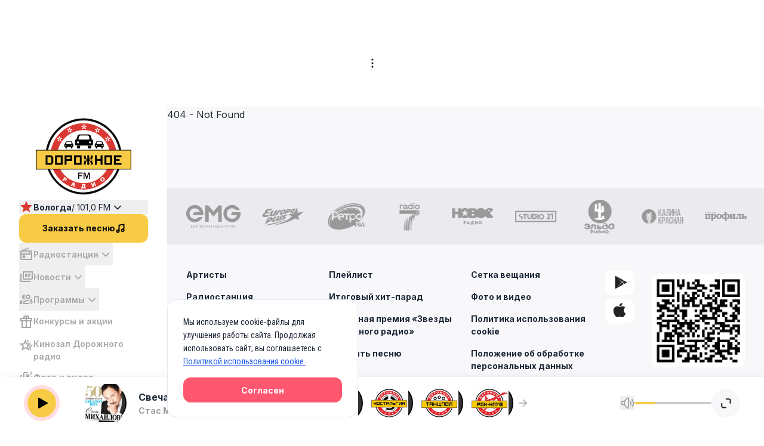

--- FILE ---
content_type: text/css; charset=utf-8
request_url: https://dorognoe.ru/_nuxt/DownloadAppModal.D5ef1MmE.css
body_size: 158
content:
.mobile-app[data-v-b283b95c]{left:0;opacity:1;pointer-events:fill;top:0;z-index:2147483644}.mobile-app .modal-box[data-v-b283b95c]{transform:scaleX(1);transform:scaleY(1)}


--- FILE ---
content_type: text/css; charset=utf-8
request_url: https://dorognoe.ru/_nuxt/VoiceRecorder.DW0RaOpm.css
body_size: 149
content:
.recorder-wrapper[data-v-931c8a07]{align-items:center;display:flex;flex-wrap:wrap;gap:2rem}.recorder-wrapper button[data-v-931c8a07]:disabled{cursor:not-allowed}


--- FILE ---
content_type: text/javascript; charset=utf-8
request_url: https://dorognoe.ru/_nuxt/Du1U1uaY.js
body_size: 904
content:
import{_ as p}from"./CBBOhF0g.js";import{d as _,f as d,E as i,G as f,H as t,y as x,u as V,R as o,X as a,V as g}from"./DL9pRVI_.js";import{F as y}from"./D_DePkqc.js";import{_ as C}from"./BqfMfSkM.js";import"./w-Trylw3.js";const b=_({__name:"CustomSelectOption",props:{modelValue:{default:""}},emits:["update:modelValue"],setup(s,{emit:n}){const r=s,l=n;return d({get(){return r.modelValue},set(e){l("update:modelValue",e)}}),(e,k)=>{const m=p;return f(),i(m,null,{default:t(()=>[x(V(y),{as:"template",class:"text-sm lg:text-base font-inter cursor-pointer"},{default:t(({active:c,selected:u})=>[o("li",{class:a([c?"bg-gray-100 text-gray-900":"text-gray-900","relative cursor-default select-none py-2 px-4"])},[o("span",{class:a([u?"font-medium":"font-normal","block truncate"])},[g(e.$slots,"default",{},void 0,!0)],2)],2)]),_:3})]),_:3})}}}),O=C(b,[["__scopeId","data-v-7f2c520b"]]);export{O as default};


--- FILE ---
content_type: application/javascript
request_url: https://js.hostingradio.ru/melon/melon-player-ad.js
body_size: 67963
content:
!function(e,t){"object"==typeof exports&&"object"==typeof module?module.exports=t():"function"==typeof define&&define.amd?define([],t):"object"==typeof exports?exports.MelonPlayer=t():e.MelonPlayer=t()}(window,(function(){return function(e){var t={};function n(r){if(t[r])return t[r].exports;var i=t[r]={i:r,l:!1,exports:{}};return e[r].call(i.exports,i,i.exports,n),i.l=!0,i.exports}return n.m=e,n.c=t,n.d=function(e,t,r){n.o(e,t)||Object.defineProperty(e,t,{enumerable:!0,get:r})},n.r=function(e){"undefined"!=typeof Symbol&&Symbol.toStringTag&&Object.defineProperty(e,Symbol.toStringTag,{value:"Module"}),Object.defineProperty(e,"__esModule",{value:!0})},n.t=function(e,t){if(1&t&&(e=n(e)),8&t)return e;if(4&t&&"object"==typeof e&&e&&e.__esModule)return e;var r=Object.create(null);if(n.r(r),Object.defineProperty(r,"default",{enumerable:!0,value:e}),2&t&&"string"!=typeof e)for(var i in e)n.d(r,i,function(t){return e[t]}.bind(null,i));return r},n.n=function(e){var t=e&&e.__esModule?function(){return e.default}:function(){return e};return n.d(t,"a",t),t},n.o=function(e,t){return Object.prototype.hasOwnProperty.call(e,t)},n.p="",n(n.s=174)}([function(e,t){e.exports=function(e){try{return!!e()}catch(e){return!0}}},function(e,t,n){var r=n(2),i=n(14).f,o=n(9),a=n(11),s=n(45),c=n(63),u=n(81);e.exports=function(e,t){var n,l,f,h,p,d=e.target,v=e.global,g=e.stat;if(n=v?r:g?r[d]||s(d,{}):(r[d]||{}).prototype)for(l in t){if(h=t[l],f=e.noTargetGet?(p=i(n,l))&&p.value:n[l],!u(v?l:d+(g?".":"#")+l,e.forced)&&void 0!==f){if(typeof h==typeof f)continue;c(h,f)}(e.sham||f&&f.sham)&&o(h,"sham",!0),a(n,l,h,e)}}},function(e,t,n){(function(t){var n=function(e){return e&&e.Math==Math&&e};e.exports=n("object"==typeof globalThis&&globalThis)||n("object"==typeof window&&window)||n("object"==typeof self&&self)||n("object"==typeof t&&t)||Function("return this")()}).call(this,n(97))},function(e,t,n){var r=n(2),i=n(46),o=n(4),a=n(42),s=n(50),c=n(67),u=i("wks"),l=r.Symbol,f=c?l:l&&l.withoutSetter||a;e.exports=function(e){return o(u,e)||(s&&o(l,e)?u[e]=l[e]:u[e]=f("Symbol."+e)),u[e]}},function(e,t){var n={}.hasOwnProperty;e.exports=function(e,t){return n.call(e,t)}},function(e,t){e.exports=function(e){return"object"==typeof e?null!==e:"function"==typeof e}},function(e,t,n){var r=n(5);e.exports=function(e){if(!r(e))throw TypeError(String(e)+" is not an object");return e}},function(e,t,n){var r=n(0);e.exports=!r((function(){return 7!=Object.defineProperty({},1,{get:function(){return 7}})[1]}))},function(e,t,n){var r=n(7),i=n(61),o=n(6),a=n(41),s=Object.defineProperty;t.f=r?s:function(e,t,n){if(o(e),t=a(t,!0),o(n),i)try{return s(e,t,n)}catch(e){}if("get"in n||"set"in n)throw TypeError("Accessors not supported");return"value"in n&&(e[t]=n.value),e}},function(e,t,n){var r=n(7),i=n(8),o=n(19);e.exports=r?function(e,t,n){return i.f(e,t,o(1,n))}:function(e,t,n){return e[t]=n,e}},function(e,t,n){var r=n(40),i=n(23);e.exports=function(e){return r(i(e))}},function(e,t,n){var r=n(2),i=n(9),o=n(4),a=n(45),s=n(58),c=n(15),u=c.get,l=c.enforce,f=String(String).split("String");(e.exports=function(e,t,n,s){var c=!!s&&!!s.unsafe,u=!!s&&!!s.enumerable,h=!!s&&!!s.noTargetGet;"function"==typeof n&&("string"!=typeof t||o(n,"name")||i(n,"name",t),l(n).source=f.join("string"==typeof t?t:"")),e!==r?(c?!h&&e[t]&&(u=!0):delete e[t],u?e[t]=n:i(e,t,n)):u?e[t]=n:a(t,n)})(Function.prototype,"toString",(function(){return"function"==typeof this&&u(this).source||s(this)}))},function(e,t,n){var r=n(23);e.exports=function(e){return Object(r(e))}},function(e,t,n){var r=n(30),i=Math.min;e.exports=function(e){return e>0?i(r(e),9007199254740991):0}},function(e,t,n){var r=n(7),i=n(39),o=n(19),a=n(10),s=n(41),c=n(4),u=n(61),l=Object.getOwnPropertyDescriptor;t.f=r?l:function(e,t){if(e=a(e),t=s(t,!0),u)try{return l(e,t)}catch(e){}if(c(e,t))return o(!i.f.call(e,t),e[t])}},function(e,t,n){var r,i,o,a=n(98),s=n(2),c=n(5),u=n(9),l=n(4),f=n(29),h=n(24),p=s.WeakMap;if(a){var d=new p,v=d.get,g=d.has,m=d.set;r=function(e,t){return m.call(d,e,t),t},i=function(e){return v.call(d,e)||{}},o=function(e){return g.call(d,e)}}else{var y=f("state");h[y]=!0,r=function(e,t){return u(e,y,t),t},i=function(e){return l(e,y)?e[y]:{}},o=function(e){return l(e,y)}}e.exports={set:r,get:i,has:o,enforce:function(e){return o(e)?i(e):r(e,{})},getterFor:function(e){return function(t){var n;if(!c(t)||(n=i(t)).type!==e)throw TypeError("Incompatible receiver, "+e+" required");return n}}}},function(e,t,n){var r=n(64),i=n(2),o=function(e){return"function"==typeof e?e:void 0};e.exports=function(e,t){return arguments.length<2?o(r[e])||o(i[e]):r[e]&&r[e][t]||i[e]&&i[e][t]}},function(e,t){var n={}.toString;e.exports=function(e){return n.call(e).slice(8,-1)}},function(e,t,n){"use strict";var r=n(10),i=n(89),o=n(36),a=n(15),s=n(74),c=a.set,u=a.getterFor("Array Iterator");e.exports=s(Array,"Array",(function(e,t){c(this,{type:"Array Iterator",target:r(e),index:0,kind:t})}),(function(){var e=u(this),t=e.target,n=e.kind,r=e.index++;return!t||r>=t.length?(e.target=void 0,{value:void 0,done:!0}):"keys"==n?{value:r,done:!1}:"values"==n?{value:t[r],done:!1}:{value:[r,t[r]],done:!1}}),"values"),o.Arguments=o.Array,i("keys"),i("values"),i("entries")},function(e,t){e.exports=function(e,t){return{enumerable:!(1&e),configurable:!(2&e),writable:!(4&e),value:t}}},function(e,t){e.exports=!1},function(e,t,n){var r=n(8).f,i=n(4),o=n(3)("toStringTag");e.exports=function(e,t,n){e&&!i(e=n?e:e.prototype,o)&&r(e,o,{configurable:!0,value:t})}},function(e,t){e.exports=function(e){if("function"!=typeof e)throw TypeError(String(e)+" is not a function");return e}},function(e,t){e.exports=function(e){if(null==e)throw TypeError("Can't call method on "+e);return e}},function(e,t){e.exports={}},function(e,t,n){var r,i=n(6),o=n(82),a=n(48),s=n(24),c=n(83),u=n(57),l=n(29),f=l("IE_PROTO"),h=function(){},p=function(e){return"<script>"+e+"<\/script>"},d=function(){try{r=document.domain&&new ActiveXObject("htmlfile")}catch(e){}var e,t;d=r?function(e){e.write(p("")),e.close();var t=e.parentWindow.Object;return e=null,t}(r):((t=u("iframe")).style.display="none",c.appendChild(t),t.src=String("javascript:"),(e=t.contentWindow.document).open(),e.write(p("document.F=Object")),e.close(),e.F);for(var n=a.length;n--;)delete d.prototype[a[n]];return d()};s[f]=!0,e.exports=Object.create||function(e,t){var n;return null!==e?(h.prototype=i(e),n=new h,h.prototype=null,n[f]=e):n=d(),void 0===t?n:o(n,t)}},function(e,t,n){var r=n(4),i=n(12),o=n(29),a=n(76),s=o("IE_PROTO"),c=Object.prototype;e.exports=a?Object.getPrototypeOf:function(e){return e=i(e),r(e,s)?e[s]:"function"==typeof e.constructor&&e instanceof e.constructor?e.constructor.prototype:e instanceof Object?c:null}},function(e,t,n){var r=n(54),i=n(11),o=n(106);r||i(Object.prototype,"toString",o,{unsafe:!0})},function(e,t,n){"use strict";var r=n(77).charAt,i=n(15),o=n(74),a=i.set,s=i.getterFor("String Iterator");o(String,"String",(function(e){a(this,{type:"String Iterator",string:String(e),index:0})}),(function(){var e,t=s(this),n=t.string,i=t.index;return i>=n.length?{value:void 0,done:!0}:(e=r(n,i),t.index+=e.length,{value:e,done:!1})}))},function(e,t,n){var r=n(46),i=n(42),o=r("keys");e.exports=function(e){return o[e]||(o[e]=i(e))}},function(e,t){var n=Math.ceil,r=Math.floor;e.exports=function(e){return isNaN(e=+e)?0:(e>0?r:n)(e)}},function(e,t,n){"use strict";var r=n(1),i=n(2),o=n(16),a=n(20),s=n(7),c=n(50),u=n(67),l=n(0),f=n(4),h=n(51),p=n(5),d=n(6),v=n(12),g=n(10),m=n(41),y=n(19),b=n(25),w=n(32),T=n(43),A=n(99),x=n(49),k=n(14),E=n(8),S=n(39),R=n(9),C=n(11),L=n(46),O=n(29),P=n(24),I=n(42),_=n(3),M=n(68),U=n(69),D=n(21),N=n(15),B=n(44).forEach,j=O("hidden"),F=_("toPrimitive"),V=N.set,H=N.getterFor("Symbol"),G=Object.prototype,W=i.Symbol,q=o("JSON","stringify"),X=k.f,z=E.f,Y=A.f,K=S.f,$=L("symbols"),J=L("op-symbols"),Z=L("string-to-symbol-registry"),Q=L("symbol-to-string-registry"),ee=L("wks"),te=i.QObject,ne=!te||!te.prototype||!te.prototype.findChild,re=s&&l((function(){return 7!=b(z({},"a",{get:function(){return z(this,"a",{value:7}).a}})).a}))?function(e,t,n){var r=X(G,t);r&&delete G[t],z(e,t,n),r&&e!==G&&z(G,t,r)}:z,ie=function(e,t){var n=$[e]=b(W.prototype);return V(n,{type:"Symbol",tag:e,description:t}),s||(n.description=t),n},oe=u?function(e){return"symbol"==typeof e}:function(e){return Object(e)instanceof W},ae=function(e,t,n){e===G&&ae(J,t,n),d(e);var r=m(t,!0);return d(n),f($,r)?(n.enumerable?(f(e,j)&&e[j][r]&&(e[j][r]=!1),n=b(n,{enumerable:y(0,!1)})):(f(e,j)||z(e,j,y(1,{})),e[j][r]=!0),re(e,r,n)):z(e,r,n)},se=function(e,t){d(e);var n=g(t),r=w(n).concat(fe(n));return B(r,(function(t){s&&!ce.call(n,t)||ae(e,t,n[t])})),e},ce=function(e){var t=m(e,!0),n=K.call(this,t);return!(this===G&&f($,t)&&!f(J,t))&&(!(n||!f(this,t)||!f($,t)||f(this,j)&&this[j][t])||n)},ue=function(e,t){var n=g(e),r=m(t,!0);if(n!==G||!f($,r)||f(J,r)){var i=X(n,r);return!i||!f($,r)||f(n,j)&&n[j][r]||(i.enumerable=!0),i}},le=function(e){var t=Y(g(e)),n=[];return B(t,(function(e){f($,e)||f(P,e)||n.push(e)})),n},fe=function(e){var t=e===G,n=Y(t?J:g(e)),r=[];return B(n,(function(e){!f($,e)||t&&!f(G,e)||r.push($[e])})),r};(c||(C((W=function(){if(this instanceof W)throw TypeError("Symbol is not a constructor");var e=arguments.length&&void 0!==arguments[0]?String(arguments[0]):void 0,t=I(e),n=function(e){this===G&&n.call(J,e),f(this,j)&&f(this[j],t)&&(this[j][t]=!1),re(this,t,y(1,e))};return s&&ne&&re(G,t,{configurable:!0,set:n}),ie(t,e)}).prototype,"toString",(function(){return H(this).tag})),C(W,"withoutSetter",(function(e){return ie(I(e),e)})),S.f=ce,E.f=ae,k.f=ue,T.f=A.f=le,x.f=fe,M.f=function(e){return ie(_(e),e)},s&&(z(W.prototype,"description",{configurable:!0,get:function(){return H(this).description}}),a||C(G,"propertyIsEnumerable",ce,{unsafe:!0}))),r({global:!0,wrap:!0,forced:!c,sham:!c},{Symbol:W}),B(w(ee),(function(e){U(e)})),r({target:"Symbol",stat:!0,forced:!c},{for:function(e){var t=String(e);if(f(Z,t))return Z[t];var n=W(t);return Z[t]=n,Q[n]=t,n},keyFor:function(e){if(!oe(e))throw TypeError(e+" is not a symbol");if(f(Q,e))return Q[e]},useSetter:function(){ne=!0},useSimple:function(){ne=!1}}),r({target:"Object",stat:!0,forced:!c,sham:!s},{create:function(e,t){return void 0===t?b(e):se(b(e),t)},defineProperty:ae,defineProperties:se,getOwnPropertyDescriptor:ue}),r({target:"Object",stat:!0,forced:!c},{getOwnPropertyNames:le,getOwnPropertySymbols:fe}),r({target:"Object",stat:!0,forced:l((function(){x.f(1)}))},{getOwnPropertySymbols:function(e){return x.f(v(e))}}),q)&&r({target:"JSON",stat:!0,forced:!c||l((function(){var e=W();return"[null]"!=q([e])||"{}"!=q({a:e})||"{}"!=q(Object(e))}))},{stringify:function(e,t,n){for(var r,i=[e],o=1;arguments.length>o;)i.push(arguments[o++]);if(r=t,(p(t)||void 0!==e)&&!oe(e))return h(t)||(t=function(e,t){if("function"==typeof r&&(t=r.call(this,e,t)),!oe(t))return t}),i[1]=t,q.apply(null,i)}});W.prototype[F]||R(W.prototype,F,W.prototype.valueOf),D(W,"Symbol"),P[j]=!0},function(e,t,n){var r=n(65),i=n(48);e.exports=Object.keys||function(e){return r(e,i)}},function(e,t,n){"use strict";var r=n(1),i=n(7),o=n(2),a=n(4),s=n(5),c=n(8).f,u=n(63),l=o.Symbol;if(i&&"function"==typeof l&&(!("description"in l.prototype)||void 0!==l().description)){var f={},h=function(){var e=arguments.length<1||void 0===arguments[0]?void 0:String(arguments[0]),t=this instanceof h?new l(e):void 0===e?l():l(e);return""===e&&(f[t]=!0),t};u(h,l);var p=h.prototype=l.prototype;p.constructor=h;var d=p.toString,v="Symbol(test)"==String(l("test")),g=/^Symbol\((.*)\)[^)]+$/;c(p,"description",{configurable:!0,get:function(){var e=s(this)?this.valueOf():this,t=d.call(e);if(a(f,e))return"";var n=v?t.slice(7,-1):t.replace(g,"$1");return""===n?void 0:n}}),r({global:!0,forced:!0},{Symbol:h})}},function(e,t,n){n(69)("iterator")},function(e,t,n){var r=n(7),i=n(0),o=n(4),a=Object.defineProperty,s={},c=function(e){throw e};e.exports=function(e,t){if(o(s,e))return s[e];t||(t={});var n=[][e],u=!!o(t,"ACCESSORS")&&t.ACCESSORS,l=o(t,0)?t[0]:c,f=o(t,1)?t[1]:void 0;return s[e]=!!n&&!i((function(){if(u&&!r)return!0;var e={length:-1};u?a(e,1,{enumerable:!0,get:c}):e[1]=1,n.call(e,l,f)}))}},function(e,t){e.exports={}},function(e,t,n){"use strict";var r=n(11),i=n(6),o=n(0),a=n(93),s=RegExp.prototype,c=s.toString,u=o((function(){return"/a/b"!=c.call({source:"a",flags:"b"})})),l="toString"!=c.name;(u||l)&&r(RegExp.prototype,"toString",(function(){var e=i(this),t=String(e.source),n=e.flags;return"/"+t+"/"+String(void 0===n&&e instanceof RegExp&&!("flags"in s)?a.call(e):n)}),{unsafe:!0})},function(e,t,n){var r=n(2),i=n(79),o=n(18),a=n(9),s=n(3),c=s("iterator"),u=s("toStringTag"),l=o.values;for(var f in i){var h=r[f],p=h&&h.prototype;if(p){if(p[c]!==l)try{a(p,c,l)}catch(e){p[c]=l}if(p[u]||a(p,u,f),i[f])for(var d in o)if(p[d]!==o[d])try{a(p,d,o[d])}catch(e){p[d]=o[d]}}}},function(e,t,n){"use strict";var r={}.propertyIsEnumerable,i=Object.getOwnPropertyDescriptor,o=i&&!r.call({1:2},1);t.f=o?function(e){var t=i(this,e);return!!t&&t.enumerable}:r},function(e,t,n){var r=n(0),i=n(17),o="".split;e.exports=r((function(){return!Object("z").propertyIsEnumerable(0)}))?function(e){return"String"==i(e)?o.call(e,""):Object(e)}:Object},function(e,t,n){var r=n(5);e.exports=function(e,t){if(!r(e))return e;var n,i;if(t&&"function"==typeof(n=e.toString)&&!r(i=n.call(e)))return i;if("function"==typeof(n=e.valueOf)&&!r(i=n.call(e)))return i;if(!t&&"function"==typeof(n=e.toString)&&!r(i=n.call(e)))return i;throw TypeError("Can't convert object to primitive value")}},function(e,t){var n=0,r=Math.random();e.exports=function(e){return"Symbol("+String(void 0===e?"":e)+")_"+(++n+r).toString(36)}},function(e,t,n){var r=n(65),i=n(48).concat("length","prototype");t.f=Object.getOwnPropertyNames||function(e){return r(e,i)}},function(e,t,n){var r=n(52),i=n(40),o=n(12),a=n(13),s=n(84),c=[].push,u=function(e){var t=1==e,n=2==e,u=3==e,l=4==e,f=6==e,h=5==e||f;return function(p,d,v,g){for(var m,y,b=o(p),w=i(b),T=r(d,v,3),A=a(w.length),x=0,k=g||s,E=t?k(p,A):n?k(p,0):void 0;A>x;x++)if((h||x in w)&&(y=T(m=w[x],x,b),e))if(t)E[x]=y;else if(y)switch(e){case 3:return!0;case 5:return m;case 6:return x;case 2:c.call(E,m)}else if(l)return!1;return f?-1:u||l?l:E}};e.exports={forEach:u(0),map:u(1),filter:u(2),some:u(3),every:u(4),find:u(5),findIndex:u(6)}},function(e,t,n){var r=n(2),i=n(9);e.exports=function(e,t){try{i(r,e,t)}catch(n){r[e]=t}return t}},function(e,t,n){var r=n(20),i=n(62);(e.exports=function(e,t){return i[e]||(i[e]=void 0!==t?t:{})})("versions",[]).push({version:"3.6.5",mode:r?"pure":"global",copyright:"© 2020 Denis Pushkarev (zloirock.ru)"})},function(e,t,n){var r=n(30),i=Math.max,o=Math.min;e.exports=function(e,t){var n=r(e);return n<0?i(n+t,0):o(n,t)}},function(e,t){e.exports=["constructor","hasOwnProperty","isPrototypeOf","propertyIsEnumerable","toLocaleString","toString","valueOf"]},function(e,t){t.f=Object.getOwnPropertySymbols},function(e,t,n){var r=n(0);e.exports=!!Object.getOwnPropertySymbols&&!r((function(){return!String(Symbol())}))},function(e,t,n){var r=n(17);e.exports=Array.isArray||function(e){return"Array"==r(e)}},function(e,t,n){var r=n(22);e.exports=function(e,t,n){if(r(e),void 0===t)return e;switch(n){case 0:return function(){return e.call(t)};case 1:return function(n){return e.call(t,n)};case 2:return function(n,r){return e.call(t,n,r)};case 3:return function(n,r,i){return e.call(t,n,r,i)}}return function(){return e.apply(t,arguments)}}},function(e,t,n){"use strict";var r=n(0);e.exports=function(e,t){var n=[][e];return!!n&&r((function(){n.call(null,t||function(){throw 1},1)}))}},function(e,t,n){var r={};r[n(3)("toStringTag")]="z",e.exports="[object z]"===String(r)},function(e,t,n){var r=n(1),i=n(0),o=n(12),a=n(26),s=n(76);r({target:"Object",stat:!0,forced:i((function(){a(1)})),sham:!s},{getPrototypeOf:function(e){return a(o(e))}})},function(e,t,n){var r=n(1),i=n(16),o=n(22),a=n(6),s=n(5),c=n(25),u=n(110),l=n(0),f=i("Reflect","construct"),h=l((function(){function e(){}return!(f((function(){}),[],e)instanceof e)})),p=!l((function(){f((function(){}))})),d=h||p;r({target:"Reflect",stat:!0,forced:d,sham:d},{construct:function(e,t){o(e),a(t);var n=arguments.length<3?e:o(arguments[2]);if(p&&!h)return f(e,t,n);if(e==n){switch(t.length){case 0:return new e;case 1:return new e(t[0]);case 2:return new e(t[0],t[1]);case 3:return new e(t[0],t[1],t[2]);case 4:return new e(t[0],t[1],t[2],t[3])}var r=[null];return r.push.apply(r,t),new(u.apply(e,r))}var i=n.prototype,l=c(s(i)?i:Object.prototype),d=Function.apply.call(e,l,t);return s(d)?d:l}})},function(e,t,n){var r=n(2),i=n(5),o=r.document,a=i(o)&&i(o.createElement);e.exports=function(e){return a?o.createElement(e):{}}},function(e,t,n){var r=n(62),i=Function.toString;"function"!=typeof r.inspectSource&&(r.inspectSource=function(e){return i.call(e)}),e.exports=r.inspectSource},function(e,t,n){var r=n(7),i=n(8).f,o=Function.prototype,a=o.toString,s=/^\s*function ([^ (]*)/;r&&!("name"in o)&&i(o,"name",{configurable:!0,get:function(){try{return a.call(this).match(s)[1]}catch(e){return""}}})},function(e,t,n){var r=n(1),i=n(0),o=n(10),a=n(14).f,s=n(7),c=i((function(){a(1)}));r({target:"Object",stat:!0,forced:!s||c,sham:!s},{getOwnPropertyDescriptor:function(e,t){return a(o(e),t)}})},function(e,t,n){var r=n(7),i=n(0),o=n(57);e.exports=!r&&!i((function(){return 7!=Object.defineProperty(o("div"),"a",{get:function(){return 7}}).a}))},function(e,t,n){var r=n(2),i=n(45),o=r["__core-js_shared__"]||i("__core-js_shared__",{});e.exports=o},function(e,t,n){var r=n(4),i=n(80),o=n(14),a=n(8);e.exports=function(e,t){for(var n=i(t),s=a.f,c=o.f,u=0;u<n.length;u++){var l=n[u];r(e,l)||s(e,l,c(t,l))}}},function(e,t,n){var r=n(2);e.exports=r},function(e,t,n){var r=n(4),i=n(10),o=n(66).indexOf,a=n(24);e.exports=function(e,t){var n,s=i(e),c=0,u=[];for(n in s)!r(a,n)&&r(s,n)&&u.push(n);for(;t.length>c;)r(s,n=t[c++])&&(~o(u,n)||u.push(n));return u}},function(e,t,n){var r=n(10),i=n(13),o=n(47),a=function(e){return function(t,n,a){var s,c=r(t),u=i(c.length),l=o(a,u);if(e&&n!=n){for(;u>l;)if((s=c[l++])!=s)return!0}else for(;u>l;l++)if((e||l in c)&&c[l]===n)return e||l||0;return!e&&-1}};e.exports={includes:a(!0),indexOf:a(!1)}},function(e,t,n){var r=n(50);e.exports=r&&!Symbol.sham&&"symbol"==typeof Symbol.iterator},function(e,t,n){var r=n(3);t.f=r},function(e,t,n){var r=n(64),i=n(4),o=n(68),a=n(8).f;e.exports=function(e){var t=r.Symbol||(r.Symbol={});i(t,e)||a(t,e,{value:o.f(e)})}},function(e,t,n){"use strict";var r=n(1),i=n(0),o=n(51),a=n(5),s=n(12),c=n(13),u=n(85),l=n(84),f=n(86),h=n(3),p=n(100),d=h("isConcatSpreadable"),v=p>=51||!i((function(){var e=[];return e[d]=!1,e.concat()[0]!==e})),g=f("concat"),m=function(e){if(!a(e))return!1;var t=e[d];return void 0!==t?!!t:o(e)};r({target:"Array",proto:!0,forced:!v||!g},{concat:function(e){var t,n,r,i,o,a=s(this),f=l(a,0),h=0;for(t=-1,r=arguments.length;t<r;t++)if(o=-1===t?a:arguments[t],m(o)){if(h+(i=c(o.length))>9007199254740991)throw TypeError("Maximum allowed index exceeded");for(n=0;n<i;n++,h++)n in o&&u(f,h,o[n])}else{if(h>=9007199254740991)throw TypeError("Maximum allowed index exceeded");u(f,h++,o)}return f.length=h,f}})},function(e,t,n){"use strict";var r=n(1),i=n(72);r({target:"Array",proto:!0,forced:[].forEach!=i},{forEach:i})},function(e,t,n){"use strict";var r=n(44).forEach,i=n(53),o=n(35),a=i("forEach"),s=o("forEach");e.exports=a&&s?[].forEach:function(e){return r(this,e,arguments.length>1?arguments[1]:void 0)}},function(e,t,n){var r=n(54),i=n(17),o=n(3)("toStringTag"),a="Arguments"==i(function(){return arguments}());e.exports=r?i:function(e){var t,n,r;return void 0===e?"Undefined":null===e?"Null":"string"==typeof(n=function(e,t){try{return e[t]}catch(e){}}(t=Object(e),o))?n:a?i(t):"Object"==(r=i(t))&&"function"==typeof t.callee?"Arguments":r}},function(e,t,n){"use strict";var r=n(1),i=n(90),o=n(26),a=n(91),s=n(21),c=n(9),u=n(11),l=n(3),f=n(20),h=n(36),p=n(75),d=p.IteratorPrototype,v=p.BUGGY_SAFARI_ITERATORS,g=l("iterator"),m=function(){return this};e.exports=function(e,t,n,l,p,y,b){i(n,t,l);var w,T,A,x=function(e){if(e===p&&C)return C;if(!v&&e in S)return S[e];switch(e){case"keys":case"values":case"entries":return function(){return new n(this,e)}}return function(){return new n(this)}},k=t+" Iterator",E=!1,S=e.prototype,R=S[g]||S["@@iterator"]||p&&S[p],C=!v&&R||x(p),L="Array"==t&&S.entries||R;if(L&&(w=o(L.call(new e)),d!==Object.prototype&&w.next&&(f||o(w)===d||(a?a(w,d):"function"!=typeof w[g]&&c(w,g,m)),s(w,k,!0,!0),f&&(h[k]=m))),"values"==p&&R&&"values"!==R.name&&(E=!0,C=function(){return R.call(this)}),f&&!b||S[g]===C||c(S,g,C),h[t]=C,p)if(T={values:x("values"),keys:y?C:x("keys"),entries:x("entries")},b)for(A in T)(v||E||!(A in S))&&u(S,A,T[A]);else r({target:t,proto:!0,forced:v||E},T);return T}},function(e,t,n){"use strict";var r,i,o,a=n(26),s=n(9),c=n(4),u=n(3),l=n(20),f=u("iterator"),h=!1;[].keys&&("next"in(o=[].keys())?(i=a(a(o)))!==Object.prototype&&(r=i):h=!0),null==r&&(r={}),l||c(r,f)||s(r,f,(function(){return this})),e.exports={IteratorPrototype:r,BUGGY_SAFARI_ITERATORS:h}},function(e,t,n){var r=n(0);e.exports=!r((function(){function e(){}return e.prototype.constructor=null,Object.getPrototypeOf(new e)!==e.prototype}))},function(e,t,n){var r=n(30),i=n(23),o=function(e){return function(t,n){var o,a,s=String(i(t)),c=r(n),u=s.length;return c<0||c>=u?e?"":void 0:(o=s.charCodeAt(c))<55296||o>56319||c+1===u||(a=s.charCodeAt(c+1))<56320||a>57343?e?s.charAt(c):o:e?s.slice(c,c+2):a-56320+(o-55296<<10)+65536}};e.exports={codeAt:o(!1),charAt:o(!0)}},function(e,t,n){var r=n(2),i=n(79),o=n(72),a=n(9);for(var s in i){var c=r[s],u=c&&c.prototype;if(u&&u.forEach!==o)try{a(u,"forEach",o)}catch(e){u.forEach=o}}},function(e,t){e.exports={CSSRuleList:0,CSSStyleDeclaration:0,CSSValueList:0,ClientRectList:0,DOMRectList:0,DOMStringList:0,DOMTokenList:1,DataTransferItemList:0,FileList:0,HTMLAllCollection:0,HTMLCollection:0,HTMLFormElement:0,HTMLSelectElement:0,MediaList:0,MimeTypeArray:0,NamedNodeMap:0,NodeList:1,PaintRequestList:0,Plugin:0,PluginArray:0,SVGLengthList:0,SVGNumberList:0,SVGPathSegList:0,SVGPointList:0,SVGStringList:0,SVGTransformList:0,SourceBufferList:0,StyleSheetList:0,TextTrackCueList:0,TextTrackList:0,TouchList:0}},function(e,t,n){var r=n(16),i=n(43),o=n(49),a=n(6);e.exports=r("Reflect","ownKeys")||function(e){var t=i.f(a(e)),n=o.f;return n?t.concat(n(e)):t}},function(e,t,n){var r=n(0),i=/#|\.prototype\./,o=function(e,t){var n=s[a(e)];return n==u||n!=c&&("function"==typeof t?r(t):!!t)},a=o.normalize=function(e){return String(e).replace(i,".").toLowerCase()},s=o.data={},c=o.NATIVE="N",u=o.POLYFILL="P";e.exports=o},function(e,t,n){var r=n(7),i=n(8),o=n(6),a=n(32);e.exports=r?Object.defineProperties:function(e,t){o(e);for(var n,r=a(t),s=r.length,c=0;s>c;)i.f(e,n=r[c++],t[n]);return e}},function(e,t,n){var r=n(16);e.exports=r("document","documentElement")},function(e,t,n){var r=n(5),i=n(51),o=n(3)("species");e.exports=function(e,t){var n;return i(e)&&("function"!=typeof(n=e.constructor)||n!==Array&&!i(n.prototype)?r(n)&&null===(n=n[o])&&(n=void 0):n=void 0),new(void 0===n?Array:n)(0===t?0:t)}},function(e,t,n){"use strict";var r=n(41),i=n(8),o=n(19);e.exports=function(e,t,n){var a=r(t);a in e?i.f(e,a,o(0,n)):e[a]=n}},function(e,t,n){var r=n(0),i=n(3),o=n(100),a=i("species");e.exports=function(e){return o>=51||!r((function(){var t=[];return(t.constructor={})[a]=function(){return{foo:1}},1!==t[e](Boolean).foo}))}},function(e,t,n){"use strict";var r=n(1),i=n(44).filter,o=n(86),a=n(35),s=o("filter"),c=a("filter");r({target:"Array",proto:!0,forced:!s||!c},{filter:function(e){return i(this,e,arguments.length>1?arguments[1]:void 0)}})},function(e,t,n){var r=n(73),i=n(36),o=n(3)("iterator");e.exports=function(e){if(null!=e)return e[o]||e["@@iterator"]||i[r(e)]}},function(e,t,n){var r=n(3),i=n(25),o=n(8),a=r("unscopables"),s=Array.prototype;null==s[a]&&o.f(s,a,{configurable:!0,value:i(null)}),e.exports=function(e){s[a][e]=!0}},function(e,t,n){"use strict";var r=n(75).IteratorPrototype,i=n(25),o=n(19),a=n(21),s=n(36),c=function(){return this};e.exports=function(e,t,n){var u=t+" Iterator";return e.prototype=i(r,{next:o(1,n)}),a(e,u,!1,!0),s[u]=c,e}},function(e,t,n){var r=n(6),i=n(102);e.exports=Object.setPrototypeOf||("__proto__"in{}?function(){var e,t=!1,n={};try{(e=Object.getOwnPropertyDescriptor(Object.prototype,"__proto__").set).call(n,[]),t=n instanceof Array}catch(e){}return function(n,o){return r(n),i(o),t?e.call(n,o):n.__proto__=o,n}}():void 0)},function(e,t){e.exports=function(e,t,n){if(!(e instanceof t))throw TypeError("Incorrect "+(n?n+" ":"")+"invocation");return e}},function(e,t,n){"use strict";var r=n(6);e.exports=function(){var e=r(this),t="";return e.global&&(t+="g"),e.ignoreCase&&(t+="i"),e.multiline&&(t+="m"),e.dotAll&&(t+="s"),e.unicode&&(t+="u"),e.sticky&&(t+="y"),t}},function(e,t,n){"use strict";var r,i,o=n(93),a=n(151),s=RegExp.prototype.exec,c=String.prototype.replace,u=s,l=(r=/a/,i=/b*/g,s.call(r,"a"),s.call(i,"a"),0!==r.lastIndex||0!==i.lastIndex),f=a.UNSUPPORTED_Y||a.BROKEN_CARET,h=void 0!==/()??/.exec("")[1];(l||h||f)&&(u=function(e){var t,n,r,i,a=this,u=f&&a.sticky,p=o.call(a),d=a.source,v=0,g=e;return u&&(-1===(p=p.replace("y","")).indexOf("g")&&(p+="g"),g=String(e).slice(a.lastIndex),a.lastIndex>0&&(!a.multiline||a.multiline&&"\n"!==e[a.lastIndex-1])&&(d="(?: "+d+")",g=" "+g,v++),n=new RegExp("^(?:"+d+")",p)),h&&(n=new RegExp("^"+d+"$(?!\\s)",p)),l&&(t=a.lastIndex),r=s.call(u?n:a,g),u?r?(r.input=r.input.slice(v),r[0]=r[0].slice(v),r.index=a.lastIndex,a.lastIndex+=r[0].length):a.lastIndex=0:l&&r&&(a.lastIndex=a.global?r.index+r[0].length:t),h&&r&&r.length>1&&c.call(r[0],n,(function(){for(i=1;i<arguments.length-2;i++)void 0===arguments[i]&&(r[i]=void 0)})),r}),e.exports=u},function(e,t,n){var r=n(1),i=n(5),o=n(6),a=n(4),s=n(14),c=n(26);r({target:"Reflect",stat:!0},{get:function e(t,n){var r,u,l=arguments.length<3?t:arguments[2];return o(t)===l?t[n]:(r=s.f(t,n))?a(r,"value")?r.value:void 0===r.get?void 0:r.get.call(l):i(u=c(t))?e(u,n,l):void 0}})},function(e,t,n){"use strict";var r,i="object"==typeof Reflect?Reflect:null,o=i&&"function"==typeof i.apply?i.apply:function(e,t,n){return Function.prototype.apply.call(e,t,n)};r=i&&"function"==typeof i.ownKeys?i.ownKeys:Object.getOwnPropertySymbols?function(e){return Object.getOwnPropertyNames(e).concat(Object.getOwnPropertySymbols(e))}:function(e){return Object.getOwnPropertyNames(e)};var a=Number.isNaN||function(e){return e!=e};function s(){s.init.call(this)}e.exports=s,s.EventEmitter=s,s.prototype._events=void 0,s.prototype._eventsCount=0,s.prototype._maxListeners=void 0;var c=10;function u(e){return void 0===e._maxListeners?s.defaultMaxListeners:e._maxListeners}function l(e,t,n,r){var i,o,a,s;if("function"!=typeof n)throw new TypeError('The "listener" argument must be of type Function. Received type '+typeof n);if(void 0===(o=e._events)?(o=e._events=Object.create(null),e._eventsCount=0):(void 0!==o.newListener&&(e.emit("newListener",t,n.listener?n.listener:n),o=e._events),a=o[t]),void 0===a)a=o[t]=n,++e._eventsCount;else if("function"==typeof a?a=o[t]=r?[n,a]:[a,n]:r?a.unshift(n):a.push(n),(i=u(e))>0&&a.length>i&&!a.warned){a.warned=!0;var c=new Error("Possible EventEmitter memory leak detected. "+a.length+" "+String(t)+" listeners added. Use emitter.setMaxListeners() to increase limit");c.name="MaxListenersExceededWarning",c.emitter=e,c.type=t,c.count=a.length,s=c,console&&console.warn&&console.warn(s)}return e}function f(){for(var e=[],t=0;t<arguments.length;t++)e.push(arguments[t]);this.fired||(this.target.removeListener(this.type,this.wrapFn),this.fired=!0,o(this.listener,this.target,e))}function h(e,t,n){var r={fired:!1,wrapFn:void 0,target:e,type:t,listener:n},i=f.bind(r);return i.listener=n,r.wrapFn=i,i}function p(e,t,n){var r=e._events;if(void 0===r)return[];var i=r[t];return void 0===i?[]:"function"==typeof i?n?[i.listener||i]:[i]:n?function(e){for(var t=new Array(e.length),n=0;n<t.length;++n)t[n]=e[n].listener||e[n];return t}(i):v(i,i.length)}function d(e){var t=this._events;if(void 0!==t){var n=t[e];if("function"==typeof n)return 1;if(void 0!==n)return n.length}return 0}function v(e,t){for(var n=new Array(t),r=0;r<t;++r)n[r]=e[r];return n}Object.defineProperty(s,"defaultMaxListeners",{enumerable:!0,get:function(){return c},set:function(e){if("number"!=typeof e||e<0||a(e))throw new RangeError('The value of "defaultMaxListeners" is out of range. It must be a non-negative number. Received '+e+".");c=e}}),s.init=function(){void 0!==this._events&&this._events!==Object.getPrototypeOf(this)._events||(this._events=Object.create(null),this._eventsCount=0),this._maxListeners=this._maxListeners||void 0},s.prototype.setMaxListeners=function(e){if("number"!=typeof e||e<0||a(e))throw new RangeError('The value of "n" is out of range. It must be a non-negative number. Received '+e+".");return this._maxListeners=e,this},s.prototype.getMaxListeners=function(){return u(this)},s.prototype.emit=function(e){for(var t=[],n=1;n<arguments.length;n++)t.push(arguments[n]);var r="error"===e,i=this._events;if(void 0!==i)r=r&&void 0===i.error;else if(!r)return!1;if(r){var a;if(t.length>0&&(a=t[0]),a instanceof Error)throw a;var s=new Error("Unhandled error."+(a?" ("+a.message+")":""));throw s.context=a,s}var c=i[e];if(void 0===c)return!1;if("function"==typeof c)o(c,this,t);else{var u=c.length,l=v(c,u);for(n=0;n<u;++n)o(l[n],this,t)}return!0},s.prototype.addListener=function(e,t){return l(this,e,t,!1)},s.prototype.on=s.prototype.addListener,s.prototype.prependListener=function(e,t){return l(this,e,t,!0)},s.prototype.once=function(e,t){if("function"!=typeof t)throw new TypeError('The "listener" argument must be of type Function. Received type '+typeof t);return this.on(e,h(this,e,t)),this},s.prototype.prependOnceListener=function(e,t){if("function"!=typeof t)throw new TypeError('The "listener" argument must be of type Function. Received type '+typeof t);return this.prependListener(e,h(this,e,t)),this},s.prototype.removeListener=function(e,t){var n,r,i,o,a;if("function"!=typeof t)throw new TypeError('The "listener" argument must be of type Function. Received type '+typeof t);if(void 0===(r=this._events))return this;if(void 0===(n=r[e]))return this;if(n===t||n.listener===t)0==--this._eventsCount?this._events=Object.create(null):(delete r[e],r.removeListener&&this.emit("removeListener",e,n.listener||t));else if("function"!=typeof n){for(i=-1,o=n.length-1;o>=0;o--)if(n[o]===t||n[o].listener===t){a=n[o].listener,i=o;break}if(i<0)return this;0===i?n.shift():function(e,t){for(;t+1<e.length;t++)e[t]=e[t+1];e.pop()}(n,i),1===n.length&&(r[e]=n[0]),void 0!==r.removeListener&&this.emit("removeListener",e,a||t)}return this},s.prototype.off=s.prototype.removeListener,s.prototype.removeAllListeners=function(e){var t,n,r;if(void 0===(n=this._events))return this;if(void 0===n.removeListener)return 0===arguments.length?(this._events=Object.create(null),this._eventsCount=0):void 0!==n[e]&&(0==--this._eventsCount?this._events=Object.create(null):delete n[e]),this;if(0===arguments.length){var i,o=Object.keys(n);for(r=0;r<o.length;++r)"removeListener"!==(i=o[r])&&this.removeAllListeners(i);return this.removeAllListeners("removeListener"),this._events=Object.create(null),this._eventsCount=0,this}if("function"==typeof(t=n[e]))this.removeListener(e,t);else if(void 0!==t)for(r=t.length-1;r>=0;r--)this.removeListener(e,t[r]);return this},s.prototype.listeners=function(e){return p(this,e,!0)},s.prototype.rawListeners=function(e){return p(this,e,!1)},s.listenerCount=function(e,t){return"function"==typeof e.listenerCount?e.listenerCount(t):d.call(e,t)},s.prototype.listenerCount=d,s.prototype.eventNames=function(){return this._eventsCount>0?r(this._events):[]}},function(e,t){var n;n=function(){return this}();try{n=n||new Function("return this")()}catch(e){"object"==typeof window&&(n=window)}e.exports=n},function(e,t,n){var r=n(2),i=n(58),o=r.WeakMap;e.exports="function"==typeof o&&/native code/.test(i(o))},function(e,t,n){var r=n(10),i=n(43).f,o={}.toString,a="object"==typeof window&&window&&Object.getOwnPropertyNames?Object.getOwnPropertyNames(window):[];e.exports.f=function(e){return a&&"[object Window]"==o.call(e)?function(e){try{return i(e)}catch(e){return a.slice()}}(e):i(r(e))}},function(e,t,n){var r,i,o=n(2),a=n(116),s=o.process,c=s&&s.versions,u=c&&c.v8;u?i=(r=u.split("."))[0]+r[1]:a&&(!(r=a.match(/Edge\/(\d+)/))||r[1]>=74)&&(r=a.match(/Chrome\/(\d+)/))&&(i=r[1]),e.exports=i&&+i},function(e,t,n){var r=n(1),i=n(117);r({target:"Array",stat:!0,forced:!n(120)((function(e){Array.from(e)}))},{from:i})},function(e,t,n){var r=n(5);e.exports=function(e){if(!r(e)&&null!==e)throw TypeError("Can't set "+String(e)+" as a prototype");return e}},function(e,t,n){"use strict";var r=n(1),i=n(5),o=n(51),a=n(47),s=n(13),c=n(10),u=n(85),l=n(3),f=n(86),h=n(35),p=f("slice"),d=h("slice",{ACCESSORS:!0,0:0,1:2}),v=l("species"),g=[].slice,m=Math.max;r({target:"Array",proto:!0,forced:!p||!d},{slice:function(e,t){var n,r,l,f=c(this),h=s(f.length),p=a(e,h),d=a(void 0===t?h:t,h);if(o(f)&&("function"!=typeof(n=f.constructor)||n!==Array&&!o(n.prototype)?i(n)&&null===(n=n[v])&&(n=void 0):n=void 0,n===Array||void 0===n))return g.call(f,p,d);for(r=new(void 0===n?Array:n)(m(d-p,0)),l=0;p<d;p++,l++)p in f&&u(r,l,f[p]);return r.length=l,r}})},function(e,t,n){var r=n(1),i=n(7),o=n(80),a=n(10),s=n(14),c=n(85);r({target:"Object",stat:!0,sham:!i},{getOwnPropertyDescriptors:function(e){for(var t,n,r=a(e),i=s.f,u=o(r),l={},f=0;u.length>f;)void 0!==(n=i(r,t=u[f++]))&&c(l,t,n);return l}})},function(e,t,n){var r=n(1),i=n(12),o=n(32);r({target:"Object",stat:!0,forced:n(0)((function(){o(1)}))},{keys:function(e){return o(i(e))}})},function(e,t,n){"use strict";var r=n(54),i=n(73);e.exports=r?{}.toString:function(){return"[object "+i(this)+"]"}},function(e,t,n){"use strict";var r,i,o,a,s=n(1),c=n(20),u=n(2),l=n(16),f=n(136),h=n(11),p=n(108),d=n(21),v=n(137),g=n(5),m=n(22),y=n(92),b=n(17),w=n(58),T=n(138),A=n(120),x=n(109),k=n(122).set,E=n(139),S=n(140),R=n(141),C=n(124),L=n(142),O=n(15),P=n(81),I=n(3),_=n(100),M=I("species"),U="Promise",D=O.get,N=O.set,B=O.getterFor(U),j=f,F=u.TypeError,V=u.document,H=u.process,G=l("fetch"),W=C.f,q=W,X="process"==b(H),z=!!(V&&V.createEvent&&u.dispatchEvent),Y=P(U,(function(){if(!(w(j)!==String(j))){if(66===_)return!0;if(!X&&"function"!=typeof PromiseRejectionEvent)return!0}if(c&&!j.prototype.finally)return!0;if(_>=51&&/native code/.test(j))return!1;var e=j.resolve(1),t=function(e){e((function(){}),(function(){}))};return(e.constructor={})[M]=t,!(e.then((function(){}))instanceof t)})),K=Y||!A((function(e){j.all(e).catch((function(){}))})),$=function(e){var t;return!(!g(e)||"function"!=typeof(t=e.then))&&t},J=function(e,t,n){if(!t.notified){t.notified=!0;var r=t.reactions;E((function(){for(var i=t.value,o=1==t.state,a=0;r.length>a;){var s,c,u,l=r[a++],f=o?l.ok:l.fail,h=l.resolve,p=l.reject,d=l.domain;try{f?(o||(2===t.rejection&&te(e,t),t.rejection=1),!0===f?s=i:(d&&d.enter(),s=f(i),d&&(d.exit(),u=!0)),s===l.promise?p(F("Promise-chain cycle")):(c=$(s))?c.call(s,h,p):h(s)):p(i)}catch(e){d&&!u&&d.exit(),p(e)}}t.reactions=[],t.notified=!1,n&&!t.rejection&&Q(e,t)}))}},Z=function(e,t,n){var r,i;z?((r=V.createEvent("Event")).promise=t,r.reason=n,r.initEvent(e,!1,!0),u.dispatchEvent(r)):r={promise:t,reason:n},(i=u["on"+e])?i(r):"unhandledrejection"===e&&R("Unhandled promise rejection",n)},Q=function(e,t){k.call(u,(function(){var n,r=t.value;if(ee(t)&&(n=L((function(){X?H.emit("unhandledRejection",r,e):Z("unhandledrejection",e,r)})),t.rejection=X||ee(t)?2:1,n.error))throw n.value}))},ee=function(e){return 1!==e.rejection&&!e.parent},te=function(e,t){k.call(u,(function(){X?H.emit("rejectionHandled",e):Z("rejectionhandled",e,t.value)}))},ne=function(e,t,n,r){return function(i){e(t,n,i,r)}},re=function(e,t,n,r){t.done||(t.done=!0,r&&(t=r),t.value=n,t.state=2,J(e,t,!0))},ie=function(e,t,n,r){if(!t.done){t.done=!0,r&&(t=r);try{if(e===n)throw F("Promise can't be resolved itself");var i=$(n);i?E((function(){var r={done:!1};try{i.call(n,ne(ie,e,r,t),ne(re,e,r,t))}catch(n){re(e,r,n,t)}})):(t.value=n,t.state=1,J(e,t,!1))}catch(n){re(e,{done:!1},n,t)}}};Y&&(j=function(e){y(this,j,U),m(e),r.call(this);var t=D(this);try{e(ne(ie,this,t),ne(re,this,t))}catch(e){re(this,t,e)}},(r=function(e){N(this,{type:U,done:!1,notified:!1,parent:!1,reactions:[],rejection:!1,state:0,value:void 0})}).prototype=p(j.prototype,{then:function(e,t){var n=B(this),r=W(x(this,j));return r.ok="function"!=typeof e||e,r.fail="function"==typeof t&&t,r.domain=X?H.domain:void 0,n.parent=!0,n.reactions.push(r),0!=n.state&&J(this,n,!1),r.promise},catch:function(e){return this.then(void 0,e)}}),i=function(){var e=new r,t=D(e);this.promise=e,this.resolve=ne(ie,e,t),this.reject=ne(re,e,t)},C.f=W=function(e){return e===j||e===o?new i(e):q(e)},c||"function"!=typeof f||(a=f.prototype.then,h(f.prototype,"then",(function(e,t){var n=this;return new j((function(e,t){a.call(n,e,t)})).then(e,t)}),{unsafe:!0}),"function"==typeof G&&s({global:!0,enumerable:!0,forced:!0},{fetch:function(e){return S(j,G.apply(u,arguments))}}))),s({global:!0,wrap:!0,forced:Y},{Promise:j}),d(j,U,!1,!0),v(U),o=l(U),s({target:U,stat:!0,forced:Y},{reject:function(e){var t=W(this);return t.reject.call(void 0,e),t.promise}}),s({target:U,stat:!0,forced:c||Y},{resolve:function(e){return S(c&&this===o?j:this,e)}}),s({target:U,stat:!0,forced:K},{all:function(e){var t=this,n=W(t),r=n.resolve,i=n.reject,o=L((function(){var n=m(t.resolve),o=[],a=0,s=1;T(e,(function(e){var c=a++,u=!1;o.push(void 0),s++,n.call(t,e).then((function(e){u||(u=!0,o[c]=e,--s||r(o))}),i)})),--s||r(o)}));return o.error&&i(o.value),n.promise},race:function(e){var t=this,n=W(t),r=n.reject,i=L((function(){var i=m(t.resolve);T(e,(function(e){i.call(t,e).then(n.resolve,r)}))}));return i.error&&r(i.value),n.promise}})},function(e,t,n){var r=n(11);e.exports=function(e,t,n){for(var i in t)r(e,i,t[i],n);return e}},function(e,t,n){var r=n(6),i=n(22),o=n(3)("species");e.exports=function(e,t){var n,a=r(e).constructor;return void 0===a||null==(n=r(a)[o])?t:i(n)}},function(e,t,n){"use strict";var r=n(22),i=n(5),o=[].slice,a={},s=function(e,t,n){if(!(t in a)){for(var r=[],i=0;i<t;i++)r[i]="a["+i+"]";a[t]=Function("C,a","return new C("+r.join(",")+")")}return a[t](e,n)};e.exports=Function.bind||function(e){var t=r(this),n=o.call(arguments,1),a=function(){var r=n.concat(o.call(arguments));return this instanceof a?s(t,r.length,r):t.apply(e,r)};return i(t.prototype)&&(a.prototype=t.prototype),a}},function(e,t,n){"use strict";var r=n(7),i=n(0),o=n(32),a=n(49),s=n(39),c=n(12),u=n(40),l=Object.assign,f=Object.defineProperty;e.exports=!l||i((function(){if(r&&1!==l({b:1},l(f({},"a",{enumerable:!0,get:function(){f(this,"b",{value:3,enumerable:!1})}}),{b:2})).b)return!0;var e={},t={},n=Symbol();return e[n]=7,"abcdefghijklmnopqrst".split("").forEach((function(e){t[e]=e})),7!=l({},e)[n]||"abcdefghijklmnopqrst"!=o(l({},t)).join("")}))?function(e,t){for(var n=c(e),i=arguments.length,l=1,f=a.f,h=s.f;i>l;)for(var p,d=u(arguments[l++]),v=f?o(d).concat(f(d)):o(d),g=v.length,m=0;g>m;)p=v[m++],r&&!h.call(d,p)||(n[p]=d[p]);return n}:l},function(e,t,n){var r=function(e){"use strict";var t=Object.prototype,n=t.hasOwnProperty,r="function"==typeof Symbol?Symbol:{},i=r.iterator||"@@iterator",o=r.asyncIterator||"@@asyncIterator",a=r.toStringTag||"@@toStringTag";function s(e,t,n,r){var i=t&&t.prototype instanceof l?t:l,o=Object.create(i.prototype),a=new A(r||[]);return o._invoke=function(e,t,n){var r="suspendedStart";return function(i,o){if("executing"===r)throw new Error("Generator is already running");if("completed"===r){if("throw"===i)throw o;return k()}for(n.method=i,n.arg=o;;){var a=n.delegate;if(a){var s=b(a,n);if(s){if(s===u)continue;return s}}if("next"===n.method)n.sent=n._sent=n.arg;else if("throw"===n.method){if("suspendedStart"===r)throw r="completed",n.arg;n.dispatchException(n.arg)}else"return"===n.method&&n.abrupt("return",n.arg);r="executing";var l=c(e,t,n);if("normal"===l.type){if(r=n.done?"completed":"suspendedYield",l.arg===u)continue;return{value:l.arg,done:n.done}}"throw"===l.type&&(r="completed",n.method="throw",n.arg=l.arg)}}}(e,n,a),o}function c(e,t,n){try{return{type:"normal",arg:e.call(t,n)}}catch(e){return{type:"throw",arg:e}}}e.wrap=s;var u={};function l(){}function f(){}function h(){}var p={};p[i]=function(){return this};var d=Object.getPrototypeOf,v=d&&d(d(x([])));v&&v!==t&&n.call(v,i)&&(p=v);var g=h.prototype=l.prototype=Object.create(p);function m(e){["next","throw","return"].forEach((function(t){e[t]=function(e){return this._invoke(t,e)}}))}function y(e,t){var r;this._invoke=function(i,o){function a(){return new t((function(r,a){!function r(i,o,a,s){var u=c(e[i],e,o);if("throw"!==u.type){var l=u.arg,f=l.value;return f&&"object"==typeof f&&n.call(f,"__await")?t.resolve(f.__await).then((function(e){r("next",e,a,s)}),(function(e){r("throw",e,a,s)})):t.resolve(f).then((function(e){l.value=e,a(l)}),(function(e){return r("throw",e,a,s)}))}s(u.arg)}(i,o,r,a)}))}return r=r?r.then(a,a):a()}}function b(e,t){var n=e.iterator[t.method];if(void 0===n){if(t.delegate=null,"throw"===t.method){if(e.iterator.return&&(t.method="return",t.arg=void 0,b(e,t),"throw"===t.method))return u;t.method="throw",t.arg=new TypeError("The iterator does not provide a 'throw' method")}return u}var r=c(n,e.iterator,t.arg);if("throw"===r.type)return t.method="throw",t.arg=r.arg,t.delegate=null,u;var i=r.arg;return i?i.done?(t[e.resultName]=i.value,t.next=e.nextLoc,"return"!==t.method&&(t.method="next",t.arg=void 0),t.delegate=null,u):i:(t.method="throw",t.arg=new TypeError("iterator result is not an object"),t.delegate=null,u)}function w(e){var t={tryLoc:e[0]};1 in e&&(t.catchLoc=e[1]),2 in e&&(t.finallyLoc=e[2],t.afterLoc=e[3]),this.tryEntries.push(t)}function T(e){var t=e.completion||{};t.type="normal",delete t.arg,e.completion=t}function A(e){this.tryEntries=[{tryLoc:"root"}],e.forEach(w,this),this.reset(!0)}function x(e){if(e){var t=e[i];if(t)return t.call(e);if("function"==typeof e.next)return e;if(!isNaN(e.length)){var r=-1,o=function t(){for(;++r<e.length;)if(n.call(e,r))return t.value=e[r],t.done=!1,t;return t.value=void 0,t.done=!0,t};return o.next=o}}return{next:k}}function k(){return{value:void 0,done:!0}}return f.prototype=g.constructor=h,h.constructor=f,h[a]=f.displayName="GeneratorFunction",e.isGeneratorFunction=function(e){var t="function"==typeof e&&e.constructor;return!!t&&(t===f||"GeneratorFunction"===(t.displayName||t.name))},e.mark=function(e){return Object.setPrototypeOf?Object.setPrototypeOf(e,h):(e.__proto__=h,a in e||(e[a]="GeneratorFunction")),e.prototype=Object.create(g),e},e.awrap=function(e){return{__await:e}},m(y.prototype),y.prototype[o]=function(){return this},e.AsyncIterator=y,e.async=function(t,n,r,i,o){void 0===o&&(o=Promise);var a=new y(s(t,n,r,i),o);return e.isGeneratorFunction(n)?a:a.next().then((function(e){return e.done?e.value:a.next()}))},m(g),g[a]="Generator",g[i]=function(){return this},g.toString=function(){return"[object Generator]"},e.keys=function(e){var t=[];for(var n in e)t.push(n);return t.reverse(),function n(){for(;t.length;){var r=t.pop();if(r in e)return n.value=r,n.done=!1,n}return n.done=!0,n}},e.values=x,A.prototype={constructor:A,reset:function(e){if(this.prev=0,this.next=0,this.sent=this._sent=void 0,this.done=!1,this.delegate=null,this.method="next",this.arg=void 0,this.tryEntries.forEach(T),!e)for(var t in this)"t"===t.charAt(0)&&n.call(this,t)&&!isNaN(+t.slice(1))&&(this[t]=void 0)},stop:function(){this.done=!0;var e=this.tryEntries[0].completion;if("throw"===e.type)throw e.arg;return this.rval},dispatchException:function(e){if(this.done)throw e;var t=this;function r(n,r){return a.type="throw",a.arg=e,t.next=n,r&&(t.method="next",t.arg=void 0),!!r}for(var i=this.tryEntries.length-1;i>=0;--i){var o=this.tryEntries[i],a=o.completion;if("root"===o.tryLoc)return r("end");if(o.tryLoc<=this.prev){var s=n.call(o,"catchLoc"),c=n.call(o,"finallyLoc");if(s&&c){if(this.prev<o.catchLoc)return r(o.catchLoc,!0);if(this.prev<o.finallyLoc)return r(o.finallyLoc)}else if(s){if(this.prev<o.catchLoc)return r(o.catchLoc,!0)}else{if(!c)throw new Error("try statement without catch or finally");if(this.prev<o.finallyLoc)return r(o.finallyLoc)}}}},abrupt:function(e,t){for(var r=this.tryEntries.length-1;r>=0;--r){var i=this.tryEntries[r];if(i.tryLoc<=this.prev&&n.call(i,"finallyLoc")&&this.prev<i.finallyLoc){var o=i;break}}o&&("break"===e||"continue"===e)&&o.tryLoc<=t&&t<=o.finallyLoc&&(o=null);var a=o?o.completion:{};return a.type=e,a.arg=t,o?(this.method="next",this.next=o.finallyLoc,u):this.complete(a)},complete:function(e,t){if("throw"===e.type)throw e.arg;return"break"===e.type||"continue"===e.type?this.next=e.arg:"return"===e.type?(this.rval=this.arg=e.arg,this.method="return",this.next="end"):"normal"===e.type&&t&&(this.next=t),u},finish:function(e){for(var t=this.tryEntries.length-1;t>=0;--t){var n=this.tryEntries[t];if(n.finallyLoc===e)return this.complete(n.completion,n.afterLoc),T(n),u}},catch:function(e){for(var t=this.tryEntries.length-1;t>=0;--t){var n=this.tryEntries[t];if(n.tryLoc===e){var r=n.completion;if("throw"===r.type){var i=r.arg;T(n)}return i}}throw new Error("illegal catch attempt")},delegateYield:function(e,t,n){return this.delegate={iterator:x(e),resultName:t,nextLoc:n},"next"===this.method&&(this.arg=void 0),u}},e}(e.exports);try{regeneratorRuntime=r}catch(e){Function("r","regeneratorRuntime = r")(r)}},function(e,t,n){var r,i;!function(o,a,s){"use strict";"undefined"!=typeof window&&n(159)?void 0===(i="function"==typeof(r=s)?r.call(t,n,t,e):r)||(e.exports=i):e.exports?e.exports=s():a.exports?a.exports=s():a.Fingerprint2=s()}(0,this,(function(){"use strict";var e=function(e,t){e=[e[0]>>>16,65535&e[0],e[1]>>>16,65535&e[1]],t=[t[0]>>>16,65535&t[0],t[1]>>>16,65535&t[1]];var n=[0,0,0,0];return n[3]+=e[3]+t[3],n[2]+=n[3]>>>16,n[3]&=65535,n[2]+=e[2]+t[2],n[1]+=n[2]>>>16,n[2]&=65535,n[1]+=e[1]+t[1],n[0]+=n[1]>>>16,n[1]&=65535,n[0]+=e[0]+t[0],n[0]&=65535,[n[0]<<16|n[1],n[2]<<16|n[3]]},t=function(e,t){e=[e[0]>>>16,65535&e[0],e[1]>>>16,65535&e[1]],t=[t[0]>>>16,65535&t[0],t[1]>>>16,65535&t[1]];var n=[0,0,0,0];return n[3]+=e[3]*t[3],n[2]+=n[3]>>>16,n[3]&=65535,n[2]+=e[2]*t[3],n[1]+=n[2]>>>16,n[2]&=65535,n[2]+=e[3]*t[2],n[1]+=n[2]>>>16,n[2]&=65535,n[1]+=e[1]*t[3],n[0]+=n[1]>>>16,n[1]&=65535,n[1]+=e[2]*t[2],n[0]+=n[1]>>>16,n[1]&=65535,n[1]+=e[3]*t[1],n[0]+=n[1]>>>16,n[1]&=65535,n[0]+=e[0]*t[3]+e[1]*t[2]+e[2]*t[1]+e[3]*t[0],n[0]&=65535,[n[0]<<16|n[1],n[2]<<16|n[3]]},n=function(e,t){return 32===(t%=64)?[e[1],e[0]]:t<32?[e[0]<<t|e[1]>>>32-t,e[1]<<t|e[0]>>>32-t]:(t-=32,[e[1]<<t|e[0]>>>32-t,e[0]<<t|e[1]>>>32-t])},r=function(e,t){return 0===(t%=64)?e:t<32?[e[0]<<t|e[1]>>>32-t,e[1]<<t]:[e[1]<<t-32,0]},i=function(e,t){return[e[0]^t[0],e[1]^t[1]]},o=function(e){return e=i(e,[0,e[0]>>>1]),e=t(e,[4283543511,3981806797]),e=i(e,[0,e[0]>>>1]),e=t(e,[3301882366,444984403]),e=i(e,[0,e[0]>>>1])},a=function(a,s){s=s||0;for(var c=(a=a||"").length%16,u=a.length-c,l=[0,s],f=[0,s],h=[0,0],p=[0,0],d=[2277735313,289559509],v=[1291169091,658871167],g=0;g<u;g+=16)h=[255&a.charCodeAt(g+4)|(255&a.charCodeAt(g+5))<<8|(255&a.charCodeAt(g+6))<<16|(255&a.charCodeAt(g+7))<<24,255&a.charCodeAt(g)|(255&a.charCodeAt(g+1))<<8|(255&a.charCodeAt(g+2))<<16|(255&a.charCodeAt(g+3))<<24],p=[255&a.charCodeAt(g+12)|(255&a.charCodeAt(g+13))<<8|(255&a.charCodeAt(g+14))<<16|(255&a.charCodeAt(g+15))<<24,255&a.charCodeAt(g+8)|(255&a.charCodeAt(g+9))<<8|(255&a.charCodeAt(g+10))<<16|(255&a.charCodeAt(g+11))<<24],h=t(h,d),h=n(h,31),h=t(h,v),l=i(l,h),l=n(l,27),l=e(l,f),l=e(t(l,[0,5]),[0,1390208809]),p=t(p,v),p=n(p,33),p=t(p,d),f=i(f,p),f=n(f,31),f=e(f,l),f=e(t(f,[0,5]),[0,944331445]);switch(h=[0,0],p=[0,0],c){case 15:p=i(p,r([0,a.charCodeAt(g+14)],48));case 14:p=i(p,r([0,a.charCodeAt(g+13)],40));case 13:p=i(p,r([0,a.charCodeAt(g+12)],32));case 12:p=i(p,r([0,a.charCodeAt(g+11)],24));case 11:p=i(p,r([0,a.charCodeAt(g+10)],16));case 10:p=i(p,r([0,a.charCodeAt(g+9)],8));case 9:p=i(p,[0,a.charCodeAt(g+8)]),p=t(p,v),p=n(p,33),p=t(p,d),f=i(f,p);case 8:h=i(h,r([0,a.charCodeAt(g+7)],56));case 7:h=i(h,r([0,a.charCodeAt(g+6)],48));case 6:h=i(h,r([0,a.charCodeAt(g+5)],40));case 5:h=i(h,r([0,a.charCodeAt(g+4)],32));case 4:h=i(h,r([0,a.charCodeAt(g+3)],24));case 3:h=i(h,r([0,a.charCodeAt(g+2)],16));case 2:h=i(h,r([0,a.charCodeAt(g+1)],8));case 1:h=i(h,[0,a.charCodeAt(g)]),h=t(h,d),h=n(h,31),h=t(h,v),l=i(l,h)}return l=i(l,[0,a.length]),f=i(f,[0,a.length]),l=e(l,f),f=e(f,l),l=o(l),f=o(f),l=e(l,f),f=e(f,l),("00000000"+(l[0]>>>0).toString(16)).slice(-8)+("00000000"+(l[1]>>>0).toString(16)).slice(-8)+("00000000"+(f[0]>>>0).toString(16)).slice(-8)+("00000000"+(f[1]>>>0).toString(16)).slice(-8)},s={preprocessor:null,audio:{timeout:1e3,excludeIOS11:!0},fonts:{swfContainerId:"fingerprintjs2",swfPath:"flash/compiled/FontList.swf",userDefinedFonts:[],extendedJsFonts:!1},screen:{detectScreenOrientation:!0},plugins:{sortPluginsFor:[/palemoon/i],excludeIE:!1},extraComponents:[],excludes:{enumerateDevices:!0,pixelRatio:!0,doNotTrack:!0,fontsFlash:!0},NOT_AVAILABLE:"not available",ERROR:"error",EXCLUDED:"excluded"},c=function(e,t){if(Array.prototype.forEach&&e.forEach===Array.prototype.forEach)e.forEach(t);else if(e.length===+e.length)for(var n=0,r=e.length;n<r;n++)t(e[n],n,e);else for(var i in e)e.hasOwnProperty(i)&&t(e[i],i,e)},u=function(e,t){var n=[];return null==e?n:Array.prototype.map&&e.map===Array.prototype.map?e.map(t):(c(e,(function(e,r,i){n.push(t(e,r,i))})),n)},l=function(){return navigator.mediaDevices&&navigator.mediaDevices.enumerateDevices},f=function(e){var t=[window.screen.width,window.screen.height];return e.screen.detectScreenOrientation&&t.sort().reverse(),t},h=function(e){if(window.screen.availWidth&&window.screen.availHeight){var t=[window.screen.availHeight,window.screen.availWidth];return e.screen.detectScreenOrientation&&t.sort().reverse(),t}return e.NOT_AVAILABLE},p=function(e){if(null==navigator.plugins)return e.NOT_AVAILABLE;for(var t=[],n=0,r=navigator.plugins.length;n<r;n++)navigator.plugins[n]&&t.push(navigator.plugins[n]);return v(e)&&(t=t.sort((function(e,t){return e.name>t.name?1:e.name<t.name?-1:0}))),u(t,(function(e){var t=u(e,(function(e){return[e.type,e.suffixes]}));return[e.name,e.description,t]}))},d=function(e){var t=[];if(Object.getOwnPropertyDescriptor&&Object.getOwnPropertyDescriptor(window,"ActiveXObject")||"ActiveXObject"in window){t=u(["AcroPDF.PDF","Adodb.Stream","AgControl.AgControl","DevalVRXCtrl.DevalVRXCtrl.1","MacromediaFlashPaper.MacromediaFlashPaper","Msxml2.DOMDocument","Msxml2.XMLHTTP","PDF.PdfCtrl","QuickTime.QuickTime","QuickTimeCheckObject.QuickTimeCheck.1","RealPlayer","RealPlayer.RealPlayer(tm) ActiveX Control (32-bit)","RealVideo.RealVideo(tm) ActiveX Control (32-bit)","Scripting.Dictionary","SWCtl.SWCtl","Shell.UIHelper","ShockwaveFlash.ShockwaveFlash","Skype.Detection","TDCCtl.TDCCtl","WMPlayer.OCX","rmocx.RealPlayer G2 Control","rmocx.RealPlayer G2 Control.1"],(function(t){try{return new window.ActiveXObject(t),t}catch(t){return e.ERROR}}))}else t.push(e.NOT_AVAILABLE);return navigator.plugins&&(t=t.concat(p(e))),t},v=function(e){for(var t=!1,n=0,r=e.plugins.sortPluginsFor.length;n<r;n++){var i=e.plugins.sortPluginsFor[n];if(navigator.userAgent.match(i)){t=!0;break}}return t},g=function(e){try{return!!window.sessionStorage}catch(t){return e.ERROR}},m=function(e){try{return!!window.localStorage}catch(t){return e.ERROR}},y=function(e){try{return!!window.indexedDB}catch(t){return e.ERROR}},b=function(e){return navigator.hardwareConcurrency?navigator.hardwareConcurrency:e.NOT_AVAILABLE},w=function(e){return navigator.cpuClass||e.NOT_AVAILABLE},T=function(e){return navigator.platform?navigator.platform:e.NOT_AVAILABLE},A=function(e){return navigator.doNotTrack?navigator.doNotTrack:navigator.msDoNotTrack?navigator.msDoNotTrack:window.doNotTrack?window.doNotTrack:e.NOT_AVAILABLE},x=function(){var e,t=0;void 0!==navigator.maxTouchPoints?t=navigator.maxTouchPoints:void 0!==navigator.msMaxTouchPoints&&(t=navigator.msMaxTouchPoints);try{document.createEvent("TouchEvent"),e=!0}catch(t){e=!1}return[t,e,"ontouchstart"in window]},k=function(e){var t=[],n=document.createElement("canvas");n.width=2e3,n.height=200,n.style.display="inline";var r=n.getContext("2d");return r.rect(0,0,10,10),r.rect(2,2,6,6),t.push("canvas winding:"+(!1===r.isPointInPath(5,5,"evenodd")?"yes":"no")),r.textBaseline="alphabetic",r.fillStyle="#f60",r.fillRect(125,1,62,20),r.fillStyle="#069",e.dontUseFakeFontInCanvas?r.font="11pt Arial":r.font="11pt no-real-font-123",r.fillText("Cwm fjordbank glyphs vext quiz, 😃",2,15),r.fillStyle="rgba(102, 204, 0, 0.2)",r.font="18pt Arial",r.fillText("Cwm fjordbank glyphs vext quiz, 😃",4,45),r.globalCompositeOperation="multiply",r.fillStyle="rgb(255,0,255)",r.beginPath(),r.arc(50,50,50,0,2*Math.PI,!0),r.closePath(),r.fill(),r.fillStyle="rgb(0,255,255)",r.beginPath(),r.arc(100,50,50,0,2*Math.PI,!0),r.closePath(),r.fill(),r.fillStyle="rgb(255,255,0)",r.beginPath(),r.arc(75,100,50,0,2*Math.PI,!0),r.closePath(),r.fill(),r.fillStyle="rgb(255,0,255)",r.arc(75,75,75,0,2*Math.PI,!0),r.arc(75,75,25,0,2*Math.PI,!0),r.fill("evenodd"),n.toDataURL&&t.push("canvas fp:"+n.toDataURL()),t},E=function(){var e,t=function(t){return e.clearColor(0,0,0,1),e.enable(e.DEPTH_TEST),e.depthFunc(e.LEQUAL),e.clear(e.COLOR_BUFFER_BIT|e.DEPTH_BUFFER_BIT),"["+t[0]+", "+t[1]+"]"};if(!(e=B()))return null;var n=[],r=e.createBuffer();e.bindBuffer(e.ARRAY_BUFFER,r);var i=new Float32Array([-.2,-.9,0,.4,-.26,0,0,.732134444,0]);e.bufferData(e.ARRAY_BUFFER,i,e.STATIC_DRAW),r.itemSize=3,r.numItems=3;var o=e.createProgram(),a=e.createShader(e.VERTEX_SHADER);e.shaderSource(a,"attribute vec2 attrVertex;varying vec2 varyinTexCoordinate;uniform vec2 uniformOffset;void main(){varyinTexCoordinate=attrVertex+uniformOffset;gl_Position=vec4(attrVertex,0,1);}"),e.compileShader(a);var s=e.createShader(e.FRAGMENT_SHADER);e.shaderSource(s,"precision mediump float;varying vec2 varyinTexCoordinate;void main() {gl_FragColor=vec4(varyinTexCoordinate,0,1);}"),e.compileShader(s),e.attachShader(o,a),e.attachShader(o,s),e.linkProgram(o),e.useProgram(o),o.vertexPosAttrib=e.getAttribLocation(o,"attrVertex"),o.offsetUniform=e.getUniformLocation(o,"uniformOffset"),e.enableVertexAttribArray(o.vertexPosArray),e.vertexAttribPointer(o.vertexPosAttrib,r.itemSize,e.FLOAT,!1,0,0),e.uniform2f(o.offsetUniform,1,1),e.drawArrays(e.TRIANGLE_STRIP,0,r.numItems);try{n.push(e.canvas.toDataURL())}catch(e){}n.push("extensions:"+(e.getSupportedExtensions()||[]).join(";")),n.push("webgl aliased line width range:"+t(e.getParameter(e.ALIASED_LINE_WIDTH_RANGE))),n.push("webgl aliased point size range:"+t(e.getParameter(e.ALIASED_POINT_SIZE_RANGE))),n.push("webgl alpha bits:"+e.getParameter(e.ALPHA_BITS)),n.push("webgl antialiasing:"+(e.getContextAttributes().antialias?"yes":"no")),n.push("webgl blue bits:"+e.getParameter(e.BLUE_BITS)),n.push("webgl depth bits:"+e.getParameter(e.DEPTH_BITS)),n.push("webgl green bits:"+e.getParameter(e.GREEN_BITS)),n.push("webgl max anisotropy:"+function(e){var t=e.getExtension("EXT_texture_filter_anisotropic")||e.getExtension("WEBKIT_EXT_texture_filter_anisotropic")||e.getExtension("MOZ_EXT_texture_filter_anisotropic");if(t){var n=e.getParameter(t.MAX_TEXTURE_MAX_ANISOTROPY_EXT);return 0===n&&(n=2),n}return null}(e)),n.push("webgl max combined texture image units:"+e.getParameter(e.MAX_COMBINED_TEXTURE_IMAGE_UNITS)),n.push("webgl max cube map texture size:"+e.getParameter(e.MAX_CUBE_MAP_TEXTURE_SIZE)),n.push("webgl max fragment uniform vectors:"+e.getParameter(e.MAX_FRAGMENT_UNIFORM_VECTORS)),n.push("webgl max render buffer size:"+e.getParameter(e.MAX_RENDERBUFFER_SIZE)),n.push("webgl max texture image units:"+e.getParameter(e.MAX_TEXTURE_IMAGE_UNITS)),n.push("webgl max texture size:"+e.getParameter(e.MAX_TEXTURE_SIZE)),n.push("webgl max varying vectors:"+e.getParameter(e.MAX_VARYING_VECTORS)),n.push("webgl max vertex attribs:"+e.getParameter(e.MAX_VERTEX_ATTRIBS)),n.push("webgl max vertex texture image units:"+e.getParameter(e.MAX_VERTEX_TEXTURE_IMAGE_UNITS)),n.push("webgl max vertex uniform vectors:"+e.getParameter(e.MAX_VERTEX_UNIFORM_VECTORS)),n.push("webgl max viewport dims:"+t(e.getParameter(e.MAX_VIEWPORT_DIMS))),n.push("webgl red bits:"+e.getParameter(e.RED_BITS)),n.push("webgl renderer:"+e.getParameter(e.RENDERER)),n.push("webgl shading language version:"+e.getParameter(e.SHADING_LANGUAGE_VERSION)),n.push("webgl stencil bits:"+e.getParameter(e.STENCIL_BITS)),n.push("webgl vendor:"+e.getParameter(e.VENDOR)),n.push("webgl version:"+e.getParameter(e.VERSION));try{var u=e.getExtension("WEBGL_debug_renderer_info");u&&(n.push("webgl unmasked vendor:"+e.getParameter(u.UNMASKED_VENDOR_WEBGL)),n.push("webgl unmasked renderer:"+e.getParameter(u.UNMASKED_RENDERER_WEBGL)))}catch(e){}return e.getShaderPrecisionFormat?(c(["FLOAT","INT"],(function(t){c(["VERTEX","FRAGMENT"],(function(r){c(["HIGH","MEDIUM","LOW"],(function(i){c(["precision","rangeMin","rangeMax"],(function(o){var a=e.getShaderPrecisionFormat(e[r+"_SHADER"],e[i+"_"+t])[o];"precision"!==o&&(o="precision "+o);var s=["webgl ",r.toLowerCase()," shader ",i.toLowerCase()," ",t.toLowerCase()," ",o,":",a].join("");n.push(s)}))}))}))})),n):n},S=function(){try{var e=B(),t=e.getExtension("WEBGL_debug_renderer_info");return e.getParameter(t.UNMASKED_VENDOR_WEBGL)+"~"+e.getParameter(t.UNMASKED_RENDERER_WEBGL)}catch(e){return null}},R=function(){var e=document.createElement("div");e.innerHTML="&nbsp;",e.className="adsbox";var t=!1;try{document.body.appendChild(e),t=0===document.getElementsByClassName("adsbox")[0].offsetHeight,document.body.removeChild(e)}catch(e){t=!1}return t},C=function(){if(void 0!==navigator.languages)try{if(navigator.languages[0].substr(0,2)!==navigator.language.substr(0,2))return!0}catch(e){return!0}return!1},L=function(){return window.screen.width<window.screen.availWidth||window.screen.height<window.screen.availHeight},O=function(){var e,t=navigator.userAgent.toLowerCase(),n=navigator.oscpu,r=navigator.platform.toLowerCase();if(e=t.indexOf("windows phone")>=0?"Windows Phone":t.indexOf("win")>=0?"Windows":t.indexOf("android")>=0?"Android":t.indexOf("linux")>=0||t.indexOf("cros")>=0?"Linux":t.indexOf("iphone")>=0||t.indexOf("ipad")>=0?"iOS":t.indexOf("mac")>=0?"Mac":"Other",("ontouchstart"in window||navigator.maxTouchPoints>0||navigator.msMaxTouchPoints>0)&&"Windows Phone"!==e&&"Android"!==e&&"iOS"!==e&&"Other"!==e)return!0;if(void 0!==n){if((n=n.toLowerCase()).indexOf("win")>=0&&"Windows"!==e&&"Windows Phone"!==e)return!0;if(n.indexOf("linux")>=0&&"Linux"!==e&&"Android"!==e)return!0;if(n.indexOf("mac")>=0&&"Mac"!==e&&"iOS"!==e)return!0;if((-1===n.indexOf("win")&&-1===n.indexOf("linux")&&-1===n.indexOf("mac"))!=("Other"===e))return!0}return r.indexOf("win")>=0&&"Windows"!==e&&"Windows Phone"!==e||((r.indexOf("linux")>=0||r.indexOf("android")>=0||r.indexOf("pike")>=0)&&"Linux"!==e&&"Android"!==e||((r.indexOf("mac")>=0||r.indexOf("ipad")>=0||r.indexOf("ipod")>=0||r.indexOf("iphone")>=0)&&"Mac"!==e&&"iOS"!==e||((r.indexOf("win")<0&&r.indexOf("linux")<0&&r.indexOf("mac")<0&&r.indexOf("iphone")<0&&r.indexOf("ipad")<0)!==("Other"===e)||void 0===navigator.plugins&&"Windows"!==e&&"Windows Phone"!==e)))},P=function(){var e,t=navigator.userAgent.toLowerCase(),n=navigator.productSub;if(("Chrome"===(e=t.indexOf("firefox")>=0?"Firefox":t.indexOf("opera")>=0||t.indexOf("opr")>=0?"Opera":t.indexOf("chrome")>=0?"Chrome":t.indexOf("safari")>=0?"Safari":t.indexOf("trident")>=0?"Internet Explorer":"Other")||"Safari"===e||"Opera"===e)&&"20030107"!==n)return!0;var r,i=eval.toString().length;if(37===i&&"Safari"!==e&&"Firefox"!==e&&"Other"!==e)return!0;if(39===i&&"Internet Explorer"!==e&&"Other"!==e)return!0;if(33===i&&"Chrome"!==e&&"Opera"!==e&&"Other"!==e)return!0;try{throw"a"}catch(e){try{e.toSource(),r=!0}catch(e){r=!1}}return r&&"Firefox"!==e&&"Other"!==e},I=function(){var e=document.createElement("canvas");return!(!e.getContext||!e.getContext("2d"))},_=function(){if(!I())return!1;var e=B();return!!window.WebGLRenderingContext&&!!e},M=function(){return"Microsoft Internet Explorer"===navigator.appName||!("Netscape"!==navigator.appName||!/Trident/.test(navigator.userAgent))},U=function(){return void 0!==window.swfobject},D=function(){return window.swfobject.hasFlashPlayerVersion("9.0.0")},N=function(e,t){window.___fp_swf_loaded=function(t){e(t)};var n=t.fonts.swfContainerId;!function(e){var t=document.createElement("div");t.setAttribute("id",e.fonts.swfContainerId),document.body.appendChild(t)}();var r={onReady:"___fp_swf_loaded"};window.swfobject.embedSWF(t.fonts.swfPath,n,"1","1","9.0.0",!1,r,{allowScriptAccess:"always",menu:"false"},{})},B=function(){var e=document.createElement("canvas"),t=null;try{t=e.getContext("webgl")||e.getContext("experimental-webgl")}catch(e){}return t||(t=null),t},j=[{key:"userAgent",getData:function(e){e(navigator.userAgent)}},{key:"webdriver",getData:function(e,t){e(null==navigator.webdriver?t.NOT_AVAILABLE:navigator.webdriver)}},{key:"language",getData:function(e,t){e(navigator.language||navigator.userLanguage||navigator.browserLanguage||navigator.systemLanguage||t.NOT_AVAILABLE)}},{key:"colorDepth",getData:function(e,t){e(window.screen.colorDepth||t.NOT_AVAILABLE)}},{key:"deviceMemory",getData:function(e,t){e(navigator.deviceMemory||t.NOT_AVAILABLE)}},{key:"pixelRatio",getData:function(e,t){e(window.devicePixelRatio||t.NOT_AVAILABLE)}},{key:"hardwareConcurrency",getData:function(e,t){e(b(t))}},{key:"screenResolution",getData:function(e,t){e(f(t))}},{key:"availableScreenResolution",getData:function(e,t){e(h(t))}},{key:"timezoneOffset",getData:function(e){e((new Date).getTimezoneOffset())}},{key:"timezone",getData:function(e,t){window.Intl&&window.Intl.DateTimeFormat?e((new window.Intl.DateTimeFormat).resolvedOptions().timeZone):e(t.NOT_AVAILABLE)}},{key:"sessionStorage",getData:function(e,t){e(g(t))}},{key:"localStorage",getData:function(e,t){e(m(t))}},{key:"indexedDb",getData:function(e,t){e(y(t))}},{key:"addBehavior",getData:function(e){e(!(!document.body||!document.body.addBehavior))}},{key:"openDatabase",getData:function(e){e(!!window.openDatabase)}},{key:"cpuClass",getData:function(e,t){e(w(t))}},{key:"platform",getData:function(e,t){e(T(t))}},{key:"doNotTrack",getData:function(e,t){e(A(t))}},{key:"plugins",getData:function(e,t){M()?t.plugins.excludeIE?e(t.EXCLUDED):e(d(t)):e(p(t))}},{key:"canvas",getData:function(e,t){I()?e(k(t)):e(t.NOT_AVAILABLE)}},{key:"webgl",getData:function(e,t){_()?e(E()):e(t.NOT_AVAILABLE)}},{key:"webglVendorAndRenderer",getData:function(e){_()?e(S()):e()}},{key:"adBlock",getData:function(e){e(R())}},{key:"hasLiedLanguages",getData:function(e){e(C())}},{key:"hasLiedResolution",getData:function(e){e(L())}},{key:"hasLiedOs",getData:function(e){e(O())}},{key:"hasLiedBrowser",getData:function(e){e(P())}},{key:"touchSupport",getData:function(e){e(x())}},{key:"fonts",getData:function(e,t){var n=["monospace","sans-serif","serif"],r=["Andale Mono","Arial","Arial Black","Arial Hebrew","Arial MT","Arial Narrow","Arial Rounded MT Bold","Arial Unicode MS","Bitstream Vera Sans Mono","Book Antiqua","Bookman Old Style","Calibri","Cambria","Cambria Math","Century","Century Gothic","Century Schoolbook","Comic Sans","Comic Sans MS","Consolas","Courier","Courier New","Geneva","Georgia","Helvetica","Helvetica Neue","Impact","Lucida Bright","Lucida Calligraphy","Lucida Console","Lucida Fax","LUCIDA GRANDE","Lucida Handwriting","Lucida Sans","Lucida Sans Typewriter","Lucida Sans Unicode","Microsoft Sans Serif","Monaco","Monotype Corsiva","MS Gothic","MS Outlook","MS PGothic","MS Reference Sans Serif","MS Sans Serif","MS Serif","MYRIAD","MYRIAD PRO","Palatino","Palatino Linotype","Segoe Print","Segoe Script","Segoe UI","Segoe UI Light","Segoe UI Semibold","Segoe UI Symbol","Tahoma","Times","Times New Roman","Times New Roman PS","Trebuchet MS","Verdana","Wingdings","Wingdings 2","Wingdings 3"];if(t.fonts.extendedJsFonts){r=r.concat(["Abadi MT Condensed Light","Academy Engraved LET","ADOBE CASLON PRO","Adobe Garamond","ADOBE GARAMOND PRO","Agency FB","Aharoni","Albertus Extra Bold","Albertus Medium","Algerian","Amazone BT","American Typewriter","American Typewriter Condensed","AmerType Md BT","Andalus","Angsana New","AngsanaUPC","Antique Olive","Aparajita","Apple Chancery","Apple Color Emoji","Apple SD Gothic Neo","Arabic Typesetting","ARCHER","ARNO PRO","Arrus BT","Aurora Cn BT","AvantGarde Bk BT","AvantGarde Md BT","AVENIR","Ayuthaya","Bandy","Bangla Sangam MN","Bank Gothic","BankGothic Md BT","Baskerville","Baskerville Old Face","Batang","BatangChe","Bauer Bodoni","Bauhaus 93","Bazooka","Bell MT","Bembo","Benguiat Bk BT","Berlin Sans FB","Berlin Sans FB Demi","Bernard MT Condensed","BernhardFashion BT","BernhardMod BT","Big Caslon","BinnerD","Blackadder ITC","BlairMdITC TT","Bodoni 72","Bodoni 72 Oldstyle","Bodoni 72 Smallcaps","Bodoni MT","Bodoni MT Black","Bodoni MT Condensed","Bodoni MT Poster Compressed","Bookshelf Symbol 7","Boulder","Bradley Hand","Bradley Hand ITC","Bremen Bd BT","Britannic Bold","Broadway","Browallia New","BrowalliaUPC","Brush Script MT","Californian FB","Calisto MT","Calligrapher","Candara","CaslonOpnface BT","Castellar","Centaur","Cezanne","CG Omega","CG Times","Chalkboard","Chalkboard SE","Chalkduster","Charlesworth","Charter Bd BT","Charter BT","Chaucer","ChelthmITC Bk BT","Chiller","Clarendon","Clarendon Condensed","CloisterBlack BT","Cochin","Colonna MT","Constantia","Cooper Black","Copperplate","Copperplate Gothic","Copperplate Gothic Bold","Copperplate Gothic Light","CopperplGoth Bd BT","Corbel","Cordia New","CordiaUPC","Cornerstone","Coronet","Cuckoo","Curlz MT","DaunPenh","Dauphin","David","DB LCD Temp","DELICIOUS","Denmark","DFKai-SB","Didot","DilleniaUPC","DIN","DokChampa","Dotum","DotumChe","Ebrima","Edwardian Script ITC","Elephant","English 111 Vivace BT","Engravers MT","EngraversGothic BT","Eras Bold ITC","Eras Demi ITC","Eras Light ITC","Eras Medium ITC","EucrosiaUPC","Euphemia","Euphemia UCAS","EUROSTILE","Exotc350 Bd BT","FangSong","Felix Titling","Fixedsys","FONTIN","Footlight MT Light","Forte","FrankRuehl","Fransiscan","Freefrm721 Blk BT","FreesiaUPC","Freestyle Script","French Script MT","FrnkGothITC Bk BT","Fruitger","FRUTIGER","Futura","Futura Bk BT","Futura Lt BT","Futura Md BT","Futura ZBlk BT","FuturaBlack BT","Gabriola","Galliard BT","Gautami","Geeza Pro","Geometr231 BT","Geometr231 Hv BT","Geometr231 Lt BT","GeoSlab 703 Lt BT","GeoSlab 703 XBd BT","Gigi","Gill Sans","Gill Sans MT","Gill Sans MT Condensed","Gill Sans MT Ext Condensed Bold","Gill Sans Ultra Bold","Gill Sans Ultra Bold Condensed","Gisha","Gloucester MT Extra Condensed","GOTHAM","GOTHAM BOLD","Goudy Old Style","Goudy Stout","GoudyHandtooled BT","GoudyOLSt BT","Gujarati Sangam MN","Gulim","GulimChe","Gungsuh","GungsuhChe","Gurmukhi MN","Haettenschweiler","Harlow Solid Italic","Harrington","Heather","Heiti SC","Heiti TC","HELV","Herald","High Tower Text","Hiragino Kaku Gothic ProN","Hiragino Mincho ProN","Hoefler Text","Humanst 521 Cn BT","Humanst521 BT","Humanst521 Lt BT","Imprint MT Shadow","Incised901 Bd BT","Incised901 BT","Incised901 Lt BT","INCONSOLATA","Informal Roman","Informal011 BT","INTERSTATE","IrisUPC","Iskoola Pota","JasmineUPC","Jazz LET","Jenson","Jester","Jokerman","Juice ITC","Kabel Bk BT","Kabel Ult BT","Kailasa","KaiTi","Kalinga","Kannada Sangam MN","Kartika","Kaufmann Bd BT","Kaufmann BT","Khmer UI","KodchiangUPC","Kokila","Korinna BT","Kristen ITC","Krungthep","Kunstler Script","Lao UI","Latha","Leelawadee","Letter Gothic","Levenim MT","LilyUPC","Lithograph","Lithograph Light","Long Island","Lydian BT","Magneto","Maiandra GD","Malayalam Sangam MN","Malgun Gothic","Mangal","Marigold","Marion","Marker Felt","Market","Marlett","Matisse ITC","Matura MT Script Capitals","Meiryo","Meiryo UI","Microsoft Himalaya","Microsoft JhengHei","Microsoft New Tai Lue","Microsoft PhagsPa","Microsoft Tai Le","Microsoft Uighur","Microsoft YaHei","Microsoft Yi Baiti","MingLiU","MingLiU_HKSCS","MingLiU_HKSCS-ExtB","MingLiU-ExtB","Minion","Minion Pro","Miriam","Miriam Fixed","Mistral","Modern","Modern No. 20","Mona Lisa Solid ITC TT","Mongolian Baiti","MONO","MoolBoran","Mrs Eaves","MS LineDraw","MS Mincho","MS PMincho","MS Reference Specialty","MS UI Gothic","MT Extra","MUSEO","MV Boli","Nadeem","Narkisim","NEVIS","News Gothic","News GothicMT","NewsGoth BT","Niagara Engraved","Niagara Solid","Noteworthy","NSimSun","Nyala","OCR A Extended","Old Century","Old English Text MT","Onyx","Onyx BT","OPTIMA","Oriya Sangam MN","OSAKA","OzHandicraft BT","Palace Script MT","Papyrus","Parchment","Party LET","Pegasus","Perpetua","Perpetua Titling MT","PetitaBold","Pickwick","Plantagenet Cherokee","Playbill","PMingLiU","PMingLiU-ExtB","Poor Richard","Poster","PosterBodoni BT","PRINCETOWN LET","Pristina","PTBarnum BT","Pythagoras","Raavi","Rage Italic","Ravie","Ribbon131 Bd BT","Rockwell","Rockwell Condensed","Rockwell Extra Bold","Rod","Roman","Sakkal Majalla","Santa Fe LET","Savoye LET","Sceptre","Script","Script MT Bold","SCRIPTINA","Serifa","Serifa BT","Serifa Th BT","ShelleyVolante BT","Sherwood","Shonar Bangla","Showcard Gothic","Shruti","Signboard","SILKSCREEN","SimHei","Simplified Arabic","Simplified Arabic Fixed","SimSun","SimSun-ExtB","Sinhala Sangam MN","Sketch Rockwell","Skia","Small Fonts","Snap ITC","Snell Roundhand","Socket","Souvenir Lt BT","Staccato222 BT","Steamer","Stencil","Storybook","Styllo","Subway","Swis721 BlkEx BT","Swiss911 XCm BT","Sylfaen","Synchro LET","System","Tamil Sangam MN","Technical","Teletype","Telugu Sangam MN","Tempus Sans ITC","Terminal","Thonburi","Traditional Arabic","Trajan","TRAJAN PRO","Tristan","Tubular","Tunga","Tw Cen MT","Tw Cen MT Condensed","Tw Cen MT Condensed Extra Bold","TypoUpright BT","Unicorn","Univers","Univers CE 55 Medium","Univers Condensed","Utsaah","Vagabond","Vani","Vijaya","Viner Hand ITC","VisualUI","Vivaldi","Vladimir Script","Vrinda","Westminster","WHITNEY","Wide Latin","ZapfEllipt BT","ZapfHumnst BT","ZapfHumnst Dm BT","Zapfino","Zurich BlkEx BT","Zurich Ex BT","ZWAdobeF"])}r=(r=r.concat(t.fonts.userDefinedFonts)).filter((function(e,t){return r.indexOf(e)===t}));var i=document.getElementsByTagName("body")[0],o=document.createElement("div"),a=document.createElement("div"),s={},c={},u=function(){var e=document.createElement("span");return e.style.position="absolute",e.style.left="-9999px",e.style.fontSize="72px",e.style.fontStyle="normal",e.style.fontWeight="normal",e.style.letterSpacing="normal",e.style.lineBreak="auto",e.style.lineHeight="normal",e.style.textTransform="none",e.style.textAlign="left",e.style.textDecoration="none",e.style.textShadow="none",e.style.whiteSpace="normal",e.style.wordBreak="normal",e.style.wordSpacing="normal",e.innerHTML="mmmmmmmmmmlli",e},l=function(e,t){var n=u();return n.style.fontFamily="'"+e+"',"+t,n},f=function(e){for(var t=!1,r=0;r<n.length;r++)if(t=e[r].offsetWidth!==s[n[r]]||e[r].offsetHeight!==c[n[r]])return t;return t},h=function(){for(var e=[],t=0,r=n.length;t<r;t++){var i=u();i.style.fontFamily=n[t],o.appendChild(i),e.push(i)}return e}();i.appendChild(o);for(var p=0,d=n.length;p<d;p++)s[n[p]]=h[p].offsetWidth,c[n[p]]=h[p].offsetHeight;var v=function(){for(var e={},t=0,i=r.length;t<i;t++){for(var o=[],s=0,c=n.length;s<c;s++){var u=l(r[t],n[s]);a.appendChild(u),o.push(u)}e[r[t]]=o}return e}();i.appendChild(a);for(var g=[],m=0,y=r.length;m<y;m++)f(v[r[m]])&&g.push(r[m]);i.removeChild(a),i.removeChild(o),e(g)},pauseBefore:!0},{key:"fontsFlash",getData:function(e,t){return U()?D()?t.fonts.swfPath?void N((function(t){e(t)}),t):e("missing options.fonts.swfPath"):e("flash not installed"):e("swf object not loaded")},pauseBefore:!0},{key:"audio",getData:function(e,t){var n=t.audio;if(n.excludeIOS11&&navigator.userAgent.match(/OS 11.+Version\/11.+Safari/))return e(t.EXCLUDED);var r=window.OfflineAudioContext||window.webkitOfflineAudioContext;if(null==r)return e(t.NOT_AVAILABLE);var i=new r(1,44100,44100),o=i.createOscillator();o.type="triangle",o.frequency.setValueAtTime(1e4,i.currentTime);var a=i.createDynamicsCompressor();c([["threshold",-50],["knee",40],["ratio",12],["reduction",-20],["attack",0],["release",.25]],(function(e){void 0!==a[e[0]]&&"function"==typeof a[e[0]].setValueAtTime&&a[e[0]].setValueAtTime(e[1],i.currentTime)})),o.connect(a),a.connect(i.destination),o.start(0),i.startRendering();var s=setTimeout((function(){return console.warn('Audio fingerprint timed out. Please report bug at https://github.com/Valve/fingerprintjs2 with your user agent: "'+navigator.userAgent+'".'),i.oncomplete=function(){},i=null,e("audioTimeout")}),n.timeout);i.oncomplete=function(t){var n;try{clearTimeout(s),n=t.renderedBuffer.getChannelData(0).slice(4500,5e3).reduce((function(e,t){return e+Math.abs(t)}),0).toString(),o.disconnect(),a.disconnect()}catch(t){return void e(t)}e(n)}}},{key:"enumerateDevices",getData:function(e,t){if(!l())return e(t.NOT_AVAILABLE);navigator.mediaDevices.enumerateDevices().then((function(t){e(t.map((function(e){return"id="+e.deviceId+";gid="+e.groupId+";"+e.kind+";"+e.label})))})).catch((function(t){e(t)}))}}],F=function(e){throw new Error("'new Fingerprint()' is deprecated, see https://github.com/Valve/fingerprintjs2#upgrade-guide-from-182-to-200")};return F.get=function(e,t){t?e||(e={}):(t=e,e={}),function(e,t){if(null==t)return e;var n,r;for(r in t)null==(n=t[r])||Object.prototype.hasOwnProperty.call(e,r)||(e[r]=n)}(e,s),e.components=e.extraComponents.concat(j);var n={data:[],addPreprocessedComponent:function(t,r){"function"==typeof e.preprocessor&&(r=e.preprocessor(t,r)),n.data.push({key:t,value:r})}},r=-1,i=function(o){if((r+=1)>=e.components.length)t(n.data);else{var a=e.components[r];if(e.excludes[a.key])i(!1);else{if(!o&&a.pauseBefore)return r-=1,void setTimeout((function(){i(!0)}),1);try{a.getData((function(e){n.addPreprocessedComponent(a.key,e),i(!1)}),e)}catch(e){n.addPreprocessedComponent(a.key,String(e)),i(!1)}}}};i(!1)},F.getPromise=function(e){return new Promise((function(t,n){F.get(e,t)}))},F.getV18=function(e,t){return null==t&&(t=e,e={}),F.get(e,(function(n){for(var r=[],i=0;i<n.length;i++){var o=n[i];if(o.value===(e.NOT_AVAILABLE||"not available"))r.push({key:o.key,value:"unknown"});else if("plugins"===o.key)r.push({key:"plugins",value:u(o.value,(function(e){var t=u(e[2],(function(e){return e.join?e.join("~"):e})).join(",");return[e[0],e[1],t].join("::")}))});else if(-1!==["canvas","webgl"].indexOf(o.key))r.push({key:o.key,value:o.value.join("~")});else if(-1!==["sessionStorage","localStorage","indexedDb","addBehavior","openDatabase"].indexOf(o.key)){if(!o.value)continue;r.push({key:o.key,value:1})}else o.value?r.push(o.value.join?{key:o.key,value:o.value.join(";")}:o):r.push({key:o.key,value:o.value})}var s=a(u(r,(function(e){return e.value})).join("~~~"),31);t(s,r)}))},F.x64hash128=a,F.VERSION="2.1.0",F}))},function(e,t,n){var r=n(1),i=n(115),o=n(0),a=n(5),s=n(133).onFreeze,c=Object.freeze;r({target:"Object",stat:!0,forced:o((function(){c(1)})),sham:!i},{freeze:function(e){return c&&a(e)?c(s(e)):e}})},function(e,t,n){var r=n(0);e.exports=!r((function(){return Object.isExtensible(Object.preventExtensions({}))}))},function(e,t,n){var r=n(16);e.exports=r("navigator","userAgent")||""},function(e,t,n){"use strict";var r=n(52),i=n(12),o=n(118),a=n(119),s=n(13),c=n(85),u=n(88);e.exports=function(e){var t,n,l,f,h,p,d=i(e),v="function"==typeof this?this:Array,g=arguments.length,m=g>1?arguments[1]:void 0,y=void 0!==m,b=u(d),w=0;if(y&&(m=r(m,g>2?arguments[2]:void 0,2)),null==b||v==Array&&a(b))for(n=new v(t=s(d.length));t>w;w++)p=y?m(d[w],w):d[w],c(n,w,p);else for(h=(f=b.call(d)).next,n=new v;!(l=h.call(f)).done;w++)p=y?o(f,m,[l.value,w],!0):l.value,c(n,w,p);return n.length=w,n}},function(e,t,n){var r=n(6);e.exports=function(e,t,n,i){try{return i?t(r(n)[0],n[1]):t(n)}catch(t){var o=e.return;throw void 0!==o&&r(o.call(e)),t}}},function(e,t,n){var r=n(3),i=n(36),o=r("iterator"),a=Array.prototype;e.exports=function(e){return void 0!==e&&(i.Array===e||a[o]===e)}},function(e,t,n){var r=n(3)("iterator"),i=!1;try{var o=0,a={next:function(){return{done:!!o++}},return:function(){i=!0}};a[r]=function(){return this},Array.from(a,(function(){throw 2}))}catch(e){}e.exports=function(e,t){if(!t&&!i)return!1;var n=!1;try{var o={};o[r]=function(){return{next:function(){return{done:n=!0}}}},e(o)}catch(e){}return n}},function(e,t,n){"use strict";var r=n(1),i=n(44).map,o=n(86),a=n(35),s=o("map"),c=a("map");r({target:"Array",proto:!0,forced:!s||!c},{map:function(e){return i(this,e,arguments.length>1?arguments[1]:void 0)}})},function(e,t,n){var r,i,o,a=n(2),s=n(0),c=n(17),u=n(52),l=n(83),f=n(57),h=n(123),p=a.location,d=a.setImmediate,v=a.clearImmediate,g=a.process,m=a.MessageChannel,y=a.Dispatch,b=0,w={},T=function(e){if(w.hasOwnProperty(e)){var t=w[e];delete w[e],t()}},A=function(e){return function(){T(e)}},x=function(e){T(e.data)},k=function(e){a.postMessage(e+"",p.protocol+"//"+p.host)};d&&v||(d=function(e){for(var t=[],n=1;arguments.length>n;)t.push(arguments[n++]);return w[++b]=function(){("function"==typeof e?e:Function(e)).apply(void 0,t)},r(b),b},v=function(e){delete w[e]},"process"==c(g)?r=function(e){g.nextTick(A(e))}:y&&y.now?r=function(e){y.now(A(e))}:m&&!h?(o=(i=new m).port2,i.port1.onmessage=x,r=u(o.postMessage,o,1)):!a.addEventListener||"function"!=typeof postMessage||a.importScripts||s(k)||"file:"===p.protocol?r="onreadystatechange"in f("script")?function(e){l.appendChild(f("script")).onreadystatechange=function(){l.removeChild(this),T(e)}}:function(e){setTimeout(A(e),0)}:(r=k,a.addEventListener("message",x,!1))),e.exports={set:d,clear:v}},function(e,t,n){var r=n(116);e.exports=/(iphone|ipod|ipad).*applewebkit/i.test(r)},function(e,t,n){"use strict";var r=n(22),i=function(e){var t,n;this.promise=new e((function(e,r){if(void 0!==t||void 0!==n)throw TypeError("Bad Promise constructor");t=e,n=r})),this.resolve=r(t),this.reject=r(n)};e.exports.f=function(e){return new i(e)}},function(e,t,n){var r=n(5),i=n(17),o=n(3)("match");e.exports=function(e){var t;return r(e)&&(void 0!==(t=e[o])?!!t:"RegExp"==i(e))}},function(e,t,n){var r=n(0),i=n(3),o=n(20),a=i("iterator");e.exports=!r((function(){var e=new URL("b?a=1&b=2&c=3","http://a"),t=e.searchParams,n="";return e.pathname="c%20d",t.forEach((function(e,r){t.delete("b"),n+=r+e})),o&&!e.toJSON||!t.sort||"http://a/c%20d?a=1&c=3"!==e.href||"3"!==t.get("c")||"a=1"!==String(new URLSearchParams("?a=1"))||!t[a]||"a"!==new URL("https://a@b").username||"b"!==new URLSearchParams(new URLSearchParams("a=b")).get("a")||"xn--e1aybc"!==new URL("http://тест").host||"#%D0%B1"!==new URL("http://a#б").hash||"a1c3"!==n||"x"!==new URL("http://x",void 0).host}))},function(e,t,n){"use strict";var r=n(1),i=n(40),o=n(10),a=n(53),s=[].join,c=i!=Object,u=a("join",",");r({target:"Array",proto:!0,forced:c||!u},{join:function(e){return s.call(o(this),void 0===e?",":e)}})},function(e,t,n){"use strict";var r=n(1),i=n(94);r({target:"RegExp",proto:!0,forced:/./.exec!==i},{exec:i})},function(e,t){e.exports="\t\n\v\f\r                　\u2028\u2029\ufeff"},function(e,t,n){"use strict";var r=Object.prototype.hasOwnProperty,i="~";function o(){}function a(e,t,n){this.fn=e,this.context=t,this.once=n||!1}function s(e,t,n,r,o){if("function"!=typeof n)throw new TypeError("The listener must be a function");var s=new a(n,r||e,o),c=i?i+t:t;return e._events[c]?e._events[c].fn?e._events[c]=[e._events[c],s]:e._events[c].push(s):(e._events[c]=s,e._eventsCount++),e}function c(e,t){0==--e._eventsCount?e._events=new o:delete e._events[t]}function u(){this._events=new o,this._eventsCount=0}Object.create&&(o.prototype=Object.create(null),(new o).__proto__||(i=!1)),u.prototype.eventNames=function(){var e,t,n=[];if(0===this._eventsCount)return n;for(t in e=this._events)r.call(e,t)&&n.push(i?t.slice(1):t);return Object.getOwnPropertySymbols?n.concat(Object.getOwnPropertySymbols(e)):n},u.prototype.listeners=function(e){var t=i?i+e:e,n=this._events[t];if(!n)return[];if(n.fn)return[n.fn];for(var r=0,o=n.length,a=new Array(o);r<o;r++)a[r]=n[r].fn;return a},u.prototype.listenerCount=function(e){var t=i?i+e:e,n=this._events[t];return n?n.fn?1:n.length:0},u.prototype.emit=function(e,t,n,r,o,a){var s=i?i+e:e;if(!this._events[s])return!1;var c,u,l=this._events[s],f=arguments.length;if(l.fn){switch(l.once&&this.removeListener(e,l.fn,void 0,!0),f){case 1:return l.fn.call(l.context),!0;case 2:return l.fn.call(l.context,t),!0;case 3:return l.fn.call(l.context,t,n),!0;case 4:return l.fn.call(l.context,t,n,r),!0;case 5:return l.fn.call(l.context,t,n,r,o),!0;case 6:return l.fn.call(l.context,t,n,r,o,a),!0}for(u=1,c=new Array(f-1);u<f;u++)c[u-1]=arguments[u];l.fn.apply(l.context,c)}else{var h,p=l.length;for(u=0;u<p;u++)switch(l[u].once&&this.removeListener(e,l[u].fn,void 0,!0),f){case 1:l[u].fn.call(l[u].context);break;case 2:l[u].fn.call(l[u].context,t);break;case 3:l[u].fn.call(l[u].context,t,n);break;case 4:l[u].fn.call(l[u].context,t,n,r);break;default:if(!c)for(h=1,c=new Array(f-1);h<f;h++)c[h-1]=arguments[h];l[u].fn.apply(l[u].context,c)}}return!0},u.prototype.on=function(e,t,n){return s(this,e,t,n,!1)},u.prototype.once=function(e,t,n){return s(this,e,t,n,!0)},u.prototype.removeListener=function(e,t,n,r){var o=i?i+e:e;if(!this._events[o])return this;if(!t)return c(this,o),this;var a=this._events[o];if(a.fn)a.fn!==t||r&&!a.once||n&&a.context!==n||c(this,o);else{for(var s=0,u=[],l=a.length;s<l;s++)(a[s].fn!==t||r&&!a[s].once||n&&a[s].context!==n)&&u.push(a[s]);u.length?this._events[o]=1===u.length?u[0]:u:c(this,o)}return this},u.prototype.removeAllListeners=function(e){var t;return e?(t=i?i+e:e,this._events[t]&&c(this,t)):(this._events=new o,this._eventsCount=0),this},u.prototype.off=u.prototype.removeListener,u.prototype.addListener=u.prototype.on,u.prefixed=i,u.EventEmitter=u,e.exports=u},,,function(e,t,n){var r=n(24),i=n(5),o=n(4),a=n(8).f,s=n(42),c=n(115),u=s("meta"),l=0,f=Object.isExtensible||function(){return!0},h=function(e){a(e,u,{value:{objectID:"O"+ ++l,weakData:{}}})},p=e.exports={REQUIRED:!1,fastKey:function(e,t){if(!i(e))return"symbol"==typeof e?e:("string"==typeof e?"S":"P")+e;if(!o(e,u)){if(!f(e))return"F";if(!t)return"E";h(e)}return e[u].objectID},getWeakData:function(e,t){if(!o(e,u)){if(!f(e))return!0;if(!t)return!1;h(e)}return e[u].weakData},onFreeze:function(e){return c&&p.REQUIRED&&f(e)&&!o(e,u)&&h(e),e}};r[u]=!0},function(e,t,n){"use strict";var r=n(1),i=n(66).includes,o=n(89);r({target:"Array",proto:!0,forced:!n(35)("indexOf",{ACCESSORS:!0,1:0})},{includes:function(e){return i(this,e,arguments.length>1?arguments[1]:void 0)}}),o("includes")},function(e,t,n){"use strict";var r=n(1),i=n(22),o=n(12),a=n(0),s=n(53),c=[],u=c.sort,l=a((function(){c.sort(void 0)})),f=a((function(){c.sort(null)})),h=s("sort");r({target:"Array",proto:!0,forced:l||!f||!h},{sort:function(e){return void 0===e?u.call(o(this)):u.call(o(this),i(e))}})},function(e,t,n){var r=n(2);e.exports=r.Promise},function(e,t,n){"use strict";var r=n(16),i=n(8),o=n(3),a=n(7),s=o("species");e.exports=function(e){var t=r(e),n=i.f;a&&t&&!t[s]&&n(t,s,{configurable:!0,get:function(){return this}})}},function(e,t,n){var r=n(6),i=n(119),o=n(13),a=n(52),s=n(88),c=n(118),u=function(e,t){this.stopped=e,this.result=t};(e.exports=function(e,t,n,l,f){var h,p,d,v,g,m,y,b=a(t,n,l?2:1);if(f)h=e;else{if("function"!=typeof(p=s(e)))throw TypeError("Target is not iterable");if(i(p)){for(d=0,v=o(e.length);v>d;d++)if((g=l?b(r(y=e[d])[0],y[1]):b(e[d]))&&g instanceof u)return g;return new u(!1)}h=p.call(e)}for(m=h.next;!(y=m.call(h)).done;)if("object"==typeof(g=c(h,b,y.value,l))&&g&&g instanceof u)return g;return new u(!1)}).stop=function(e){return new u(!0,e)}},function(e,t,n){var r,i,o,a,s,c,u,l,f=n(2),h=n(14).f,p=n(17),d=n(122).set,v=n(123),g=f.MutationObserver||f.WebKitMutationObserver,m=f.process,y=f.Promise,b="process"==p(m),w=h(f,"queueMicrotask"),T=w&&w.value;T||(r=function(){var e,t;for(b&&(e=m.domain)&&e.exit();i;){t=i.fn,i=i.next;try{t()}catch(e){throw i?a():o=void 0,e}}o=void 0,e&&e.enter()},b?a=function(){m.nextTick(r)}:g&&!v?(s=!0,c=document.createTextNode(""),new g(r).observe(c,{characterData:!0}),a=function(){c.data=s=!s}):y&&y.resolve?(u=y.resolve(void 0),l=u.then,a=function(){l.call(u,r)}):a=function(){d.call(f,r)}),e.exports=T||function(e){var t={fn:e,next:void 0};o&&(o.next=t),i||(i=t,a()),o=t}},function(e,t,n){var r=n(6),i=n(5),o=n(124);e.exports=function(e,t){if(r(e),i(t)&&t.constructor===e)return t;var n=o.f(e);return(0,n.resolve)(t),n.promise}},function(e,t,n){var r=n(2);e.exports=function(e,t){var n=r.console;n&&n.error&&(1===arguments.length?n.error(e):n.error(e,t))}},function(e,t){e.exports=function(e){try{return{error:!1,value:e()}}catch(e){return{error:!0,value:e}}}},function(e,t,n){"use strict";var r=n(1),i=n(144),o=n(23);r({target:"String",proto:!0,forced:!n(145)("includes")},{includes:function(e){return!!~String(o(this)).indexOf(i(e),arguments.length>1?arguments[1]:void 0)}})},function(e,t,n){var r=n(125);e.exports=function(e){if(r(e))throw TypeError("The method doesn't accept regular expressions");return e}},function(e,t,n){var r=n(3)("match");e.exports=function(e){var t=/./;try{"/./"[e](t)}catch(n){try{return t[r]=!1,"/./"[e](t)}catch(e){}}return!1}},function(e,t,n){"use strict";n(28);var r,i=n(1),o=n(7),a=n(126),s=n(2),c=n(82),u=n(11),l=n(92),f=n(4),h=n(111),p=n(117),d=n(77).codeAt,v=n(147),g=n(21),m=n(148),y=n(15),b=s.URL,w=m.URLSearchParams,T=m.getState,A=y.set,x=y.getterFor("URL"),k=Math.floor,E=Math.pow,S=/[A-Za-z]/,R=/[\d+-.A-Za-z]/,C=/\d/,L=/^(0x|0X)/,O=/^[0-7]+$/,P=/^\d+$/,I=/^[\dA-Fa-f]+$/,_=/[\u0000\u0009\u000A\u000D #%/:?@[\\]]/,M=/[\u0000\u0009\u000A\u000D #/:?@[\\]]/,U=/^[\u0000-\u001F ]+|[\u0000-\u001F ]+$/g,D=/[\u0009\u000A\u000D]/g,N=function(e,t){var n,r,i;if("["==t.charAt(0)){if("]"!=t.charAt(t.length-1))return"Invalid host";if(!(n=j(t.slice(1,-1))))return"Invalid host";e.host=n}else if(z(e)){if(t=v(t),_.test(t))return"Invalid host";if(null===(n=B(t)))return"Invalid host";e.host=n}else{if(M.test(t))return"Invalid host";for(n="",r=p(t),i=0;i<r.length;i++)n+=q(r[i],V);e.host=n}},B=function(e){var t,n,r,i,o,a,s,c=e.split(".");if(c.length&&""==c[c.length-1]&&c.pop(),(t=c.length)>4)return e;for(n=[],r=0;r<t;r++){if(""==(i=c[r]))return e;if(o=10,i.length>1&&"0"==i.charAt(0)&&(o=L.test(i)?16:8,i=i.slice(8==o?1:2)),""===i)a=0;else{if(!(10==o?P:8==o?O:I).test(i))return e;a=parseInt(i,o)}n.push(a)}for(r=0;r<t;r++)if(a=n[r],r==t-1){if(a>=E(256,5-t))return null}else if(a>255)return null;for(s=n.pop(),r=0;r<n.length;r++)s+=n[r]*E(256,3-r);return s},j=function(e){var t,n,r,i,o,a,s,c=[0,0,0,0,0,0,0,0],u=0,l=null,f=0,h=function(){return e.charAt(f)};if(":"==h()){if(":"!=e.charAt(1))return;f+=2,l=++u}for(;h();){if(8==u)return;if(":"!=h()){for(t=n=0;n<4&&I.test(h());)t=16*t+parseInt(h(),16),f++,n++;if("."==h()){if(0==n)return;if(f-=n,u>6)return;for(r=0;h();){if(i=null,r>0){if(!("."==h()&&r<4))return;f++}if(!C.test(h()))return;for(;C.test(h());){if(o=parseInt(h(),10),null===i)i=o;else{if(0==i)return;i=10*i+o}if(i>255)return;f++}c[u]=256*c[u]+i,2!=++r&&4!=r||u++}if(4!=r)return;break}if(":"==h()){if(f++,!h())return}else if(h())return;c[u++]=t}else{if(null!==l)return;f++,l=++u}}if(null!==l)for(a=u-l,u=7;0!=u&&a>0;)s=c[u],c[u--]=c[l+a-1],c[l+--a]=s;else if(8!=u)return;return c},F=function(e){var t,n,r,i;if("number"==typeof e){for(t=[],n=0;n<4;n++)t.unshift(e%256),e=k(e/256);return t.join(".")}if("object"==typeof e){for(t="",r=function(e){for(var t=null,n=1,r=null,i=0,o=0;o<8;o++)0!==e[o]?(i>n&&(t=r,n=i),r=null,i=0):(null===r&&(r=o),++i);return i>n&&(t=r,n=i),t}(e),n=0;n<8;n++)i&&0===e[n]||(i&&(i=!1),r===n?(t+=n?":":"::",i=!0):(t+=e[n].toString(16),n<7&&(t+=":")));return"["+t+"]"}return e},V={},H=h({},V,{" ":1,'"':1,"<":1,">":1,"`":1}),G=h({},H,{"#":1,"?":1,"{":1,"}":1}),W=h({},G,{"/":1,":":1,";":1,"=":1,"@":1,"[":1,"\\":1,"]":1,"^":1,"|":1}),q=function(e,t){var n=d(e,0);return n>32&&n<127&&!f(t,e)?e:encodeURIComponent(e)},X={ftp:21,file:null,http:80,https:443,ws:80,wss:443},z=function(e){return f(X,e.scheme)},Y=function(e){return""!=e.username||""!=e.password},K=function(e){return!e.host||e.cannotBeABaseURL||"file"==e.scheme},$=function(e,t){var n;return 2==e.length&&S.test(e.charAt(0))&&(":"==(n=e.charAt(1))||!t&&"|"==n)},J=function(e){var t;return e.length>1&&$(e.slice(0,2))&&(2==e.length||"/"===(t=e.charAt(2))||"\\"===t||"?"===t||"#"===t)},Z=function(e){var t=e.path,n=t.length;!n||"file"==e.scheme&&1==n&&$(t[0],!0)||t.pop()},Q=function(e){return"."===e||"%2e"===e.toLowerCase()},ee={},te={},ne={},re={},ie={},oe={},ae={},se={},ce={},ue={},le={},fe={},he={},pe={},de={},ve={},ge={},me={},ye={},be={},we={},Te=function(e,t,n,i){var o,a,s,c,u,l=n||ee,h=0,d="",v=!1,g=!1,m=!1;for(n||(e.scheme="",e.username="",e.password="",e.host=null,e.port=null,e.path=[],e.query=null,e.fragment=null,e.cannotBeABaseURL=!1,t=t.replace(U,"")),t=t.replace(D,""),o=p(t);h<=o.length;){switch(a=o[h],l){case ee:if(!a||!S.test(a)){if(n)return"Invalid scheme";l=ne;continue}d+=a.toLowerCase(),l=te;break;case te:if(a&&(R.test(a)||"+"==a||"-"==a||"."==a))d+=a.toLowerCase();else{if(":"!=a){if(n)return"Invalid scheme";d="",l=ne,h=0;continue}if(n&&(z(e)!=f(X,d)||"file"==d&&(Y(e)||null!==e.port)||"file"==e.scheme&&!e.host))return;if(e.scheme=d,n)return void(z(e)&&X[e.scheme]==e.port&&(e.port=null));d="","file"==e.scheme?l=pe:z(e)&&i&&i.scheme==e.scheme?l=re:z(e)?l=se:"/"==o[h+1]?(l=ie,h++):(e.cannotBeABaseURL=!0,e.path.push(""),l=ye)}break;case ne:if(!i||i.cannotBeABaseURL&&"#"!=a)return"Invalid scheme";if(i.cannotBeABaseURL&&"#"==a){e.scheme=i.scheme,e.path=i.path.slice(),e.query=i.query,e.fragment="",e.cannotBeABaseURL=!0,l=we;break}l="file"==i.scheme?pe:oe;continue;case re:if("/"!=a||"/"!=o[h+1]){l=oe;continue}l=ce,h++;break;case ie:if("/"==a){l=ue;break}l=me;continue;case oe:if(e.scheme=i.scheme,a==r)e.username=i.username,e.password=i.password,e.host=i.host,e.port=i.port,e.path=i.path.slice(),e.query=i.query;else if("/"==a||"\\"==a&&z(e))l=ae;else if("?"==a)e.username=i.username,e.password=i.password,e.host=i.host,e.port=i.port,e.path=i.path.slice(),e.query="",l=be;else{if("#"!=a){e.username=i.username,e.password=i.password,e.host=i.host,e.port=i.port,e.path=i.path.slice(),e.path.pop(),l=me;continue}e.username=i.username,e.password=i.password,e.host=i.host,e.port=i.port,e.path=i.path.slice(),e.query=i.query,e.fragment="",l=we}break;case ae:if(!z(e)||"/"!=a&&"\\"!=a){if("/"!=a){e.username=i.username,e.password=i.password,e.host=i.host,e.port=i.port,l=me;continue}l=ue}else l=ce;break;case se:if(l=ce,"/"!=a||"/"!=d.charAt(h+1))continue;h++;break;case ce:if("/"!=a&&"\\"!=a){l=ue;continue}break;case ue:if("@"==a){v&&(d="%40"+d),v=!0,s=p(d);for(var y=0;y<s.length;y++){var b=s[y];if(":"!=b||m){var w=q(b,W);m?e.password+=w:e.username+=w}else m=!0}d=""}else if(a==r||"/"==a||"?"==a||"#"==a||"\\"==a&&z(e)){if(v&&""==d)return"Invalid authority";h-=p(d).length+1,d="",l=le}else d+=a;break;case le:case fe:if(n&&"file"==e.scheme){l=ve;continue}if(":"!=a||g){if(a==r||"/"==a||"?"==a||"#"==a||"\\"==a&&z(e)){if(z(e)&&""==d)return"Invalid host";if(n&&""==d&&(Y(e)||null!==e.port))return;if(c=N(e,d))return c;if(d="",l=ge,n)return;continue}"["==a?g=!0:"]"==a&&(g=!1),d+=a}else{if(""==d)return"Invalid host";if(c=N(e,d))return c;if(d="",l=he,n==fe)return}break;case he:if(!C.test(a)){if(a==r||"/"==a||"?"==a||"#"==a||"\\"==a&&z(e)||n){if(""!=d){var T=parseInt(d,10);if(T>65535)return"Invalid port";e.port=z(e)&&T===X[e.scheme]?null:T,d=""}if(n)return;l=ge;continue}return"Invalid port"}d+=a;break;case pe:if(e.scheme="file","/"==a||"\\"==a)l=de;else{if(!i||"file"!=i.scheme){l=me;continue}if(a==r)e.host=i.host,e.path=i.path.slice(),e.query=i.query;else if("?"==a)e.host=i.host,e.path=i.path.slice(),e.query="",l=be;else{if("#"!=a){J(o.slice(h).join(""))||(e.host=i.host,e.path=i.path.slice(),Z(e)),l=me;continue}e.host=i.host,e.path=i.path.slice(),e.query=i.query,e.fragment="",l=we}}break;case de:if("/"==a||"\\"==a){l=ve;break}i&&"file"==i.scheme&&!J(o.slice(h).join(""))&&($(i.path[0],!0)?e.path.push(i.path[0]):e.host=i.host),l=me;continue;case ve:if(a==r||"/"==a||"\\"==a||"?"==a||"#"==a){if(!n&&$(d))l=me;else if(""==d){if(e.host="",n)return;l=ge}else{if(c=N(e,d))return c;if("localhost"==e.host&&(e.host=""),n)return;d="",l=ge}continue}d+=a;break;case ge:if(z(e)){if(l=me,"/"!=a&&"\\"!=a)continue}else if(n||"?"!=a)if(n||"#"!=a){if(a!=r&&(l=me,"/"!=a))continue}else e.fragment="",l=we;else e.query="",l=be;break;case me:if(a==r||"/"==a||"\\"==a&&z(e)||!n&&("?"==a||"#"==a)){if(".."===(u=(u=d).toLowerCase())||"%2e."===u||".%2e"===u||"%2e%2e"===u?(Z(e),"/"==a||"\\"==a&&z(e)||e.path.push("")):Q(d)?"/"==a||"\\"==a&&z(e)||e.path.push(""):("file"==e.scheme&&!e.path.length&&$(d)&&(e.host&&(e.host=""),d=d.charAt(0)+":"),e.path.push(d)),d="","file"==e.scheme&&(a==r||"?"==a||"#"==a))for(;e.path.length>1&&""===e.path[0];)e.path.shift();"?"==a?(e.query="",l=be):"#"==a&&(e.fragment="",l=we)}else d+=q(a,G);break;case ye:"?"==a?(e.query="",l=be):"#"==a?(e.fragment="",l=we):a!=r&&(e.path[0]+=q(a,V));break;case be:n||"#"!=a?a!=r&&("'"==a&&z(e)?e.query+="%27":e.query+="#"==a?"%23":q(a,V)):(e.fragment="",l=we);break;case we:a!=r&&(e.fragment+=q(a,H))}h++}},Ae=function(e){var t,n,r=l(this,Ae,"URL"),i=arguments.length>1?arguments[1]:void 0,a=String(e),s=A(r,{type:"URL"});if(void 0!==i)if(i instanceof Ae)t=x(i);else if(n=Te(t={},String(i)))throw TypeError(n);if(n=Te(s,a,null,t))throw TypeError(n);var c=s.searchParams=new w,u=T(c);u.updateSearchParams(s.query),u.updateURL=function(){s.query=String(c)||null},o||(r.href=ke.call(r),r.origin=Ee.call(r),r.protocol=Se.call(r),r.username=Re.call(r),r.password=Ce.call(r),r.host=Le.call(r),r.hostname=Oe.call(r),r.port=Pe.call(r),r.pathname=Ie.call(r),r.search=_e.call(r),r.searchParams=Me.call(r),r.hash=Ue.call(r))},xe=Ae.prototype,ke=function(){var e=x(this),t=e.scheme,n=e.username,r=e.password,i=e.host,o=e.port,a=e.path,s=e.query,c=e.fragment,u=t+":";return null!==i?(u+="//",Y(e)&&(u+=n+(r?":"+r:"")+"@"),u+=F(i),null!==o&&(u+=":"+o)):"file"==t&&(u+="//"),u+=e.cannotBeABaseURL?a[0]:a.length?"/"+a.join("/"):"",null!==s&&(u+="?"+s),null!==c&&(u+="#"+c),u},Ee=function(){var e=x(this),t=e.scheme,n=e.port;if("blob"==t)try{return new URL(t.path[0]).origin}catch(e){return"null"}return"file"!=t&&z(e)?t+"://"+F(e.host)+(null!==n?":"+n:""):"null"},Se=function(){return x(this).scheme+":"},Re=function(){return x(this).username},Ce=function(){return x(this).password},Le=function(){var e=x(this),t=e.host,n=e.port;return null===t?"":null===n?F(t):F(t)+":"+n},Oe=function(){var e=x(this).host;return null===e?"":F(e)},Pe=function(){var e=x(this).port;return null===e?"":String(e)},Ie=function(){var e=x(this),t=e.path;return e.cannotBeABaseURL?t[0]:t.length?"/"+t.join("/"):""},_e=function(){var e=x(this).query;return e?"?"+e:""},Me=function(){return x(this).searchParams},Ue=function(){var e=x(this).fragment;return e?"#"+e:""},De=function(e,t){return{get:e,set:t,configurable:!0,enumerable:!0}};if(o&&c(xe,{href:De(ke,(function(e){var t=x(this),n=String(e),r=Te(t,n);if(r)throw TypeError(r);T(t.searchParams).updateSearchParams(t.query)})),origin:De(Ee),protocol:De(Se,(function(e){var t=x(this);Te(t,String(e)+":",ee)})),username:De(Re,(function(e){var t=x(this),n=p(String(e));if(!K(t)){t.username="";for(var r=0;r<n.length;r++)t.username+=q(n[r],W)}})),password:De(Ce,(function(e){var t=x(this),n=p(String(e));if(!K(t)){t.password="";for(var r=0;r<n.length;r++)t.password+=q(n[r],W)}})),host:De(Le,(function(e){var t=x(this);t.cannotBeABaseURL||Te(t,String(e),le)})),hostname:De(Oe,(function(e){var t=x(this);t.cannotBeABaseURL||Te(t,String(e),fe)})),port:De(Pe,(function(e){var t=x(this);K(t)||(""==(e=String(e))?t.port=null:Te(t,e,he))})),pathname:De(Ie,(function(e){var t=x(this);t.cannotBeABaseURL||(t.path=[],Te(t,e+"",ge))})),search:De(_e,(function(e){var t=x(this);""==(e=String(e))?t.query=null:("?"==e.charAt(0)&&(e=e.slice(1)),t.query="",Te(t,e,be)),T(t.searchParams).updateSearchParams(t.query)})),searchParams:De(Me),hash:De(Ue,(function(e){var t=x(this);""!=(e=String(e))?("#"==e.charAt(0)&&(e=e.slice(1)),t.fragment="",Te(t,e,we)):t.fragment=null}))}),u(xe,"toJSON",(function(){return ke.call(this)}),{enumerable:!0}),u(xe,"toString",(function(){return ke.call(this)}),{enumerable:!0}),b){var Ne=b.createObjectURL,Be=b.revokeObjectURL;Ne&&u(Ae,"createObjectURL",(function(e){return Ne.apply(b,arguments)})),Be&&u(Ae,"revokeObjectURL",(function(e){return Be.apply(b,arguments)}))}g(Ae,"URL"),i({global:!0,forced:!a,sham:!o},{URL:Ae})},function(e,t,n){"use strict";var r=/[^\0-\u007E]/,i=/[.\u3002\uFF0E\uFF61]/g,o="Overflow: input needs wider integers to process",a=Math.floor,s=String.fromCharCode,c=function(e){return e+22+75*(e<26)},u=function(e,t,n){var r=0;for(e=n?a(e/700):e>>1,e+=a(e/t);e>455;r+=36)e=a(e/35);return a(r+36*e/(e+38))},l=function(e){var t,n,r=[],i=(e=function(e){for(var t=[],n=0,r=e.length;n<r;){var i=e.charCodeAt(n++);if(i>=55296&&i<=56319&&n<r){var o=e.charCodeAt(n++);56320==(64512&o)?t.push(((1023&i)<<10)+(1023&o)+65536):(t.push(i),n--)}else t.push(i)}return t}(e)).length,l=128,f=0,h=72;for(t=0;t<e.length;t++)(n=e[t])<128&&r.push(s(n));var p=r.length,d=p;for(p&&r.push("-");d<i;){var v=2147483647;for(t=0;t<e.length;t++)(n=e[t])>=l&&n<v&&(v=n);var g=d+1;if(v-l>a((2147483647-f)/g))throw RangeError(o);for(f+=(v-l)*g,l=v,t=0;t<e.length;t++){if((n=e[t])<l&&++f>2147483647)throw RangeError(o);if(n==l){for(var m=f,y=36;;y+=36){var b=y<=h?1:y>=h+26?26:y-h;if(m<b)break;var w=m-b,T=36-b;r.push(s(c(b+w%T))),m=a(w/T)}r.push(s(c(m))),h=u(f,g,d==p),f=0,++d}}++f,++l}return r.join("")};e.exports=function(e){var t,n,o=[],a=e.toLowerCase().replace(i,".").split(".");for(t=0;t<a.length;t++)n=a[t],o.push(r.test(n)?"xn--"+l(n):n);return o.join(".")}},function(e,t,n){"use strict";n(18);var r=n(1),i=n(16),o=n(126),a=n(11),s=n(108),c=n(21),u=n(90),l=n(15),f=n(92),h=n(4),p=n(52),d=n(73),v=n(6),g=n(5),m=n(25),y=n(19),b=n(149),w=n(88),T=n(3),A=i("fetch"),x=i("Headers"),k=T("iterator"),E=l.set,S=l.getterFor("URLSearchParams"),R=l.getterFor("URLSearchParamsIterator"),C=/\+/g,L=Array(4),O=function(e){return L[e-1]||(L[e-1]=RegExp("((?:%[\\da-f]{2}){"+e+"})","gi"))},P=function(e){try{return decodeURIComponent(e)}catch(t){return e}},I=function(e){var t=e.replace(C," "),n=4;try{return decodeURIComponent(t)}catch(e){for(;n;)t=t.replace(O(n--),P);return t}},_=/[!'()~]|%20/g,M={"!":"%21","'":"%27","(":"%28",")":"%29","~":"%7E","%20":"+"},U=function(e){return M[e]},D=function(e){return encodeURIComponent(e).replace(_,U)},N=function(e,t){if(t)for(var n,r,i=t.split("&"),o=0;o<i.length;)(n=i[o++]).length&&(r=n.split("="),e.push({key:I(r.shift()),value:I(r.join("="))}))},B=function(e){this.entries.length=0,N(this.entries,e)},j=function(e,t){if(e<t)throw TypeError("Not enough arguments")},F=u((function(e,t){E(this,{type:"URLSearchParamsIterator",iterator:b(S(e).entries),kind:t})}),"Iterator",(function(){var e=R(this),t=e.kind,n=e.iterator.next(),r=n.value;return n.done||(n.value="keys"===t?r.key:"values"===t?r.value:[r.key,r.value]),n})),V=function(){f(this,V,"URLSearchParams");var e,t,n,r,i,o,a,s,c,u=arguments.length>0?arguments[0]:void 0,l=this,p=[];if(E(l,{type:"URLSearchParams",entries:p,updateURL:function(){},updateSearchParams:B}),void 0!==u)if(g(u))if("function"==typeof(e=w(u)))for(n=(t=e.call(u)).next;!(r=n.call(t)).done;){if((a=(o=(i=b(v(r.value))).next).call(i)).done||(s=o.call(i)).done||!o.call(i).done)throw TypeError("Expected sequence with length 2");p.push({key:a.value+"",value:s.value+""})}else for(c in u)h(u,c)&&p.push({key:c,value:u[c]+""});else N(p,"string"==typeof u?"?"===u.charAt(0)?u.slice(1):u:u+"")},H=V.prototype;s(H,{append:function(e,t){j(arguments.length,2);var n=S(this);n.entries.push({key:e+"",value:t+""}),n.updateURL()},delete:function(e){j(arguments.length,1);for(var t=S(this),n=t.entries,r=e+"",i=0;i<n.length;)n[i].key===r?n.splice(i,1):i++;t.updateURL()},get:function(e){j(arguments.length,1);for(var t=S(this).entries,n=e+"",r=0;r<t.length;r++)if(t[r].key===n)return t[r].value;return null},getAll:function(e){j(arguments.length,1);for(var t=S(this).entries,n=e+"",r=[],i=0;i<t.length;i++)t[i].key===n&&r.push(t[i].value);return r},has:function(e){j(arguments.length,1);for(var t=S(this).entries,n=e+"",r=0;r<t.length;)if(t[r++].key===n)return!0;return!1},set:function(e,t){j(arguments.length,1);for(var n,r=S(this),i=r.entries,o=!1,a=e+"",s=t+"",c=0;c<i.length;c++)(n=i[c]).key===a&&(o?i.splice(c--,1):(o=!0,n.value=s));o||i.push({key:a,value:s}),r.updateURL()},sort:function(){var e,t,n,r=S(this),i=r.entries,o=i.slice();for(i.length=0,n=0;n<o.length;n++){for(e=o[n],t=0;t<n;t++)if(i[t].key>e.key){i.splice(t,0,e);break}t===n&&i.push(e)}r.updateURL()},forEach:function(e){for(var t,n=S(this).entries,r=p(e,arguments.length>1?arguments[1]:void 0,3),i=0;i<n.length;)r((t=n[i++]).value,t.key,this)},keys:function(){return new F(this,"keys")},values:function(){return new F(this,"values")},entries:function(){return new F(this,"entries")}},{enumerable:!0}),a(H,k,H.entries),a(H,"toString",(function(){for(var e,t=S(this).entries,n=[],r=0;r<t.length;)e=t[r++],n.push(D(e.key)+"="+D(e.value));return n.join("&")}),{enumerable:!0}),c(V,"URLSearchParams"),r({global:!0,forced:!o},{URLSearchParams:V}),o||"function"!=typeof A||"function"!=typeof x||r({global:!0,enumerable:!0,forced:!0},{fetch:function(e){var t,n,r,i=[e];return arguments.length>1&&(t=arguments[1],g(t)&&(n=t.body,"URLSearchParams"===d(n)&&((r=t.headers?new x(t.headers):new x).has("content-type")||r.set("content-type","application/x-www-form-urlencoded;charset=UTF-8"),t=m(t,{body:y(0,String(n)),headers:y(0,r)}))),i.push(t)),A.apply(this,i)}}),e.exports={URLSearchParams:V,getState:S}},function(e,t,n){var r=n(6),i=n(88);e.exports=function(e){var t=i(e);if("function"!=typeof t)throw TypeError(String(e)+" is not iterable");return r(t.call(e))}},function(e,t,n){"use strict";var r=n(1),i=n(66).indexOf,o=n(53),a=n(35),s=[].indexOf,c=!!s&&1/[1].indexOf(1,-0)<0,u=o("indexOf"),l=a("indexOf",{ACCESSORS:!0,1:0});r({target:"Array",proto:!0,forced:c||!u||!l},{indexOf:function(e){return c?s.apply(this,arguments)||0:i(this,e,arguments.length>1?arguments[1]:void 0)}})},function(e,t,n){"use strict";var r=n(0);function i(e,t){return RegExp(e,t)}t.UNSUPPORTED_Y=r((function(){var e=i("a","y");return e.lastIndex=2,null!=e.exec("abcd")})),t.BROKEN_CARET=r((function(){var e=i("^r","gy");return e.lastIndex=2,null!=e.exec("str")}))},function(e,t,n){"use strict";var r=n(153),i=n(125),o=n(6),a=n(23),s=n(109),c=n(154),u=n(13),l=n(155),f=n(94),h=n(0),p=[].push,d=Math.min,v=!h((function(){return!RegExp(4294967295,"y")}));r("split",2,(function(e,t,n){var r;return r="c"=="abbc".split(/(b)*/)[1]||4!="test".split(/(?:)/,-1).length||2!="ab".split(/(?:ab)*/).length||4!=".".split(/(.?)(.?)/).length||".".split(/()()/).length>1||"".split(/.?/).length?function(e,n){var r=String(a(this)),o=void 0===n?4294967295:n>>>0;if(0===o)return[];if(void 0===e)return[r];if(!i(e))return t.call(r,e,o);for(var s,c,u,l=[],h=(e.ignoreCase?"i":"")+(e.multiline?"m":"")+(e.unicode?"u":"")+(e.sticky?"y":""),d=0,v=new RegExp(e.source,h+"g");(s=f.call(v,r))&&!((c=v.lastIndex)>d&&(l.push(r.slice(d,s.index)),s.length>1&&s.index<r.length&&p.apply(l,s.slice(1)),u=s[0].length,d=c,l.length>=o));)v.lastIndex===s.index&&v.lastIndex++;return d===r.length?!u&&v.test("")||l.push(""):l.push(r.slice(d)),l.length>o?l.slice(0,o):l}:"0".split(void 0,0).length?function(e,n){return void 0===e&&0===n?[]:t.call(this,e,n)}:t,[function(t,n){var i=a(this),o=null==t?void 0:t[e];return void 0!==o?o.call(t,i,n):r.call(String(i),t,n)},function(e,i){var a=n(r,e,this,i,r!==t);if(a.done)return a.value;var f=o(e),h=String(this),p=s(f,RegExp),g=f.unicode,m=(f.ignoreCase?"i":"")+(f.multiline?"m":"")+(f.unicode?"u":"")+(v?"y":"g"),y=new p(v?f:"^(?:"+f.source+")",m),b=void 0===i?4294967295:i>>>0;if(0===b)return[];if(0===h.length)return null===l(y,h)?[h]:[];for(var w=0,T=0,A=[];T<h.length;){y.lastIndex=v?T:0;var x,k=l(y,v?h:h.slice(T));if(null===k||(x=d(u(y.lastIndex+(v?0:T)),h.length))===w)T=c(h,T,g);else{if(A.push(h.slice(w,T)),A.length===b)return A;for(var E=1;E<=k.length-1;E++)if(A.push(k[E]),A.length===b)return A;T=w=x}}return A.push(h.slice(w)),A}]}),!v)},function(e,t,n){"use strict";n(128);var r=n(11),i=n(0),o=n(3),a=n(94),s=n(9),c=o("species"),u=!i((function(){var e=/./;return e.exec=function(){var e=[];return e.groups={a:"7"},e},"7"!=="".replace(e,"$<a>")})),l="$0"==="a".replace(/./,"$0"),f=o("replace"),h=!!/./[f]&&""===/./[f]("a","$0"),p=!i((function(){var e=/(?:)/,t=e.exec;e.exec=function(){return t.apply(this,arguments)};var n="ab".split(e);return 2!==n.length||"a"!==n[0]||"b"!==n[1]}));e.exports=function(e,t,n,f){var d=o(e),v=!i((function(){var t={};return t[d]=function(){return 7},7!=""[e](t)})),g=v&&!i((function(){var t=!1,n=/a/;return"split"===e&&((n={}).constructor={},n.constructor[c]=function(){return n},n.flags="",n[d]=/./[d]),n.exec=function(){return t=!0,null},n[d](""),!t}));if(!v||!g||"replace"===e&&(!u||!l||h)||"split"===e&&!p){var m=/./[d],y=n(d,""[e],(function(e,t,n,r,i){return t.exec===a?v&&!i?{done:!0,value:m.call(t,n,r)}:{done:!0,value:e.call(n,t,r)}:{done:!1}}),{REPLACE_KEEPS_$0:l,REGEXP_REPLACE_SUBSTITUTES_UNDEFINED_CAPTURE:h}),b=y[0],w=y[1];r(String.prototype,e,b),r(RegExp.prototype,d,2==t?function(e,t){return w.call(e,this,t)}:function(e){return w.call(e,this)})}f&&s(RegExp.prototype[d],"sham",!0)}},function(e,t,n){"use strict";var r=n(77).charAt;e.exports=function(e,t,n){return t+(n?r(e,t).length:1)}},function(e,t,n){var r=n(17),i=n(94);e.exports=function(e,t){var n=e.exec;if("function"==typeof n){var o=n.call(e,t);if("object"!=typeof o)throw TypeError("RegExp exec method returned something other than an Object or null");return o}if("RegExp"!==r(e))throw TypeError("RegExp#exec called on incompatible receiver");return i.call(e,t)}},function(e,t,n){"use strict";var r=n(1),i=n(157).trim;r({target:"String",proto:!0,forced:n(158)("trim")},{trim:function(){return i(this)}})},function(e,t,n){var r=n(23),i="["+n(129)+"]",o=RegExp("^"+i+i+"*"),a=RegExp(i+i+"*$"),s=function(e){return function(t){var n=String(r(t));return 1&e&&(n=n.replace(o,"")),2&e&&(n=n.replace(a,"")),n}};e.exports={start:s(1),end:s(2),trim:s(3)}},function(e,t,n){var r=n(0),i=n(129);e.exports=function(e){return r((function(){return!!i[e]()||"​᠎"!="​᠎"[e]()||i[e].name!==e}))}},function(e,t){(function(t){e.exports=t}).call(this,{})},function(e,t,n){"use strict";var r=n(1),i=n(0),o=n(161),a=n(6),s=n(47),c=n(13),u=n(109),l=o.ArrayBuffer,f=o.DataView,h=l.prototype.slice;r({target:"ArrayBuffer",proto:!0,unsafe:!0,forced:i((function(){return!new l(2).slice(1,void 0).byteLength}))},{slice:function(e,t){if(void 0!==h&&void 0===t)return h.call(a(this),e);for(var n=a(this).byteLength,r=s(e,n),i=s(void 0===t?n:t,n),o=new(u(this,l))(c(i-r)),p=new f(this),d=new f(o),v=0;r<i;)d.setUint8(v++,p.getUint8(r++));return o}})},function(e,t,n){"use strict";var r=n(2),i=n(7),o=n(162),a=n(9),s=n(108),c=n(0),u=n(92),l=n(30),f=n(13),h=n(163),p=n(164),d=n(26),v=n(91),g=n(43).f,m=n(8).f,y=n(165),b=n(21),w=n(15),T=w.get,A=w.set,x=r.ArrayBuffer,k=x,E=r.DataView,S=E&&E.prototype,R=Object.prototype,C=r.RangeError,L=p.pack,O=p.unpack,P=function(e){return[255&e]},I=function(e){return[255&e,e>>8&255]},_=function(e){return[255&e,e>>8&255,e>>16&255,e>>24&255]},M=function(e){return e[3]<<24|e[2]<<16|e[1]<<8|e[0]},U=function(e){return L(e,23,4)},D=function(e){return L(e,52,8)},N=function(e,t){m(e.prototype,t,{get:function(){return T(this)[t]}})},B=function(e,t,n,r){var i=h(n),o=T(e);if(i+t>o.byteLength)throw C("Wrong index");var a=T(o.buffer).bytes,s=i+o.byteOffset,c=a.slice(s,s+t);return r?c:c.reverse()},j=function(e,t,n,r,i,o){var a=h(n),s=T(e);if(a+t>s.byteLength)throw C("Wrong index");for(var c=T(s.buffer).bytes,u=a+s.byteOffset,l=r(+i),f=0;f<t;f++)c[u+f]=l[o?f:t-f-1]};if(o){if(!c((function(){x(1)}))||!c((function(){new x(-1)}))||c((function(){return new x,new x(1.5),new x(NaN),"ArrayBuffer"!=x.name}))){for(var F,V=(k=function(e){return u(this,k),new x(h(e))}).prototype=x.prototype,H=g(x),G=0;H.length>G;)(F=H[G++])in k||a(k,F,x[F]);V.constructor=k}v&&d(S)!==R&&v(S,R);var W=new E(new k(2)),q=S.setInt8;W.setInt8(0,2147483648),W.setInt8(1,2147483649),!W.getInt8(0)&&W.getInt8(1)||s(S,{setInt8:function(e,t){q.call(this,e,t<<24>>24)},setUint8:function(e,t){q.call(this,e,t<<24>>24)}},{unsafe:!0})}else k=function(e){u(this,k,"ArrayBuffer");var t=h(e);A(this,{bytes:y.call(new Array(t),0),byteLength:t}),i||(this.byteLength=t)},E=function(e,t,n){u(this,E,"DataView"),u(e,k,"DataView");var r=T(e).byteLength,o=l(t);if(o<0||o>r)throw C("Wrong offset");if(o+(n=void 0===n?r-o:f(n))>r)throw C("Wrong length");A(this,{buffer:e,byteLength:n,byteOffset:o}),i||(this.buffer=e,this.byteLength=n,this.byteOffset=o)},i&&(N(k,"byteLength"),N(E,"buffer"),N(E,"byteLength"),N(E,"byteOffset")),s(E.prototype,{getInt8:function(e){return B(this,1,e)[0]<<24>>24},getUint8:function(e){return B(this,1,e)[0]},getInt16:function(e){var t=B(this,2,e,arguments.length>1?arguments[1]:void 0);return(t[1]<<8|t[0])<<16>>16},getUint16:function(e){var t=B(this,2,e,arguments.length>1?arguments[1]:void 0);return t[1]<<8|t[0]},getInt32:function(e){return M(B(this,4,e,arguments.length>1?arguments[1]:void 0))},getUint32:function(e){return M(B(this,4,e,arguments.length>1?arguments[1]:void 0))>>>0},getFloat32:function(e){return O(B(this,4,e,arguments.length>1?arguments[1]:void 0),23)},getFloat64:function(e){return O(B(this,8,e,arguments.length>1?arguments[1]:void 0),52)},setInt8:function(e,t){j(this,1,e,P,t)},setUint8:function(e,t){j(this,1,e,P,t)},setInt16:function(e,t){j(this,2,e,I,t,arguments.length>2?arguments[2]:void 0)},setUint16:function(e,t){j(this,2,e,I,t,arguments.length>2?arguments[2]:void 0)},setInt32:function(e,t){j(this,4,e,_,t,arguments.length>2?arguments[2]:void 0)},setUint32:function(e,t){j(this,4,e,_,t,arguments.length>2?arguments[2]:void 0)},setFloat32:function(e,t){j(this,4,e,U,t,arguments.length>2?arguments[2]:void 0)},setFloat64:function(e,t){j(this,8,e,D,t,arguments.length>2?arguments[2]:void 0)}});b(k,"ArrayBuffer"),b(E,"DataView"),e.exports={ArrayBuffer:k,DataView:E}},function(e,t){e.exports="undefined"!=typeof ArrayBuffer&&"undefined"!=typeof DataView},function(e,t,n){var r=n(30),i=n(13);e.exports=function(e){if(void 0===e)return 0;var t=r(e),n=i(t);if(t!==n)throw RangeError("Wrong length or index");return n}},function(e,t){var n=Math.abs,r=Math.pow,i=Math.floor,o=Math.log,a=Math.LN2;e.exports={pack:function(e,t,s){var c,u,l,f=new Array(s),h=8*s-t-1,p=(1<<h)-1,d=p>>1,v=23===t?r(2,-24)-r(2,-77):0,g=e<0||0===e&&1/e<0?1:0,m=0;for((e=n(e))!=e||e===1/0?(u=e!=e?1:0,c=p):(c=i(o(e)/a),e*(l=r(2,-c))<1&&(c--,l*=2),(e+=c+d>=1?v/l:v*r(2,1-d))*l>=2&&(c++,l/=2),c+d>=p?(u=0,c=p):c+d>=1?(u=(e*l-1)*r(2,t),c+=d):(u=e*r(2,d-1)*r(2,t),c=0));t>=8;f[m++]=255&u,u/=256,t-=8);for(c=c<<t|u,h+=t;h>0;f[m++]=255&c,c/=256,h-=8);return f[--m]|=128*g,f},unpack:function(e,t){var n,i=e.length,o=8*i-t-1,a=(1<<o)-1,s=a>>1,c=o-7,u=i-1,l=e[u--],f=127&l;for(l>>=7;c>0;f=256*f+e[u],u--,c-=8);for(n=f&(1<<-c)-1,f>>=-c,c+=t;c>0;n=256*n+e[u],u--,c-=8);if(0===f)f=1-s;else{if(f===a)return n?NaN:l?-1/0:1/0;n+=r(2,t),f-=s}return(l?-1:1)*n*r(2,f-t)}}},function(e,t,n){"use strict";var r=n(12),i=n(47),o=n(13);e.exports=function(e){for(var t=r(this),n=o(t.length),a=arguments.length,s=i(a>1?arguments[1]:void 0,n),c=a>2?arguments[2]:void 0,u=void 0===c?n:i(c,n);u>s;)t[s++]=e;return t}},function(e,t,n){var r=n(1),i=n(47),o=String.fromCharCode,a=String.fromCodePoint;r({target:"String",stat:!0,forced:!!a&&1!=a.length},{fromCodePoint:function(e){for(var t,n=[],r=arguments.length,a=0;r>a;){if(t=+arguments[a++],i(t,1114111)!==t)throw RangeError(t+" is not a valid code point");n.push(t<65536?o(t):o(55296+((t-=65536)>>10),t%1024+56320))}return n.join("")}})},function(e,t,n){"use strict";var r=n(1),i=n(44).every,o=n(53),a=n(35),s=o("every"),c=a("every");r({target:"Array",proto:!0,forced:!s||!c},{every:function(e){return i(this,e,arguments.length>1?arguments[1]:void 0)}})},function(e,t,n){var r=n(1),i=n(169).entries;r({target:"Object",stat:!0},{entries:function(e){return i(e)}})},function(e,t,n){var r=n(7),i=n(32),o=n(10),a=n(39).f,s=function(e){return function(t){for(var n,s=o(t),c=i(s),u=c.length,l=0,f=[];u>l;)n=c[l++],r&&!a.call(s,n)||f.push(e?[n,s[n]]:s[n]);return f}};e.exports={entries:s(!0),values:s(!1)}},,,,,function(e,t,n){"use strict";n.r(t);n(114);var r=Object.freeze({_HLS_INIT:"HLS_INIT",_RECREATE:"RECREATE",ERROR:"ERROR",METADATA_UPDATED:"METADATA_UPDATED",TIME_UPDATE:"TIME_UPDATE",PLAYING:"PLAYING",WAITING:"WAITING",ENDED:"ENDED",QUALITY_LEVEL_SWITCHED:"QUALITY_LEVEL_SWITCHED",MANIFEST_PARSED:"MANIFEST_PARSED"});n(31),n(33),n(34),n(70),n(87),n(71),n(101),n(134),n(18),n(121),n(103),n(135),n(59),n(60),n(104),n(55),n(105),n(27),n(107),n(56),n(37),n(143),n(28),n(78),n(38),n(146),n(112);class i{constructor(){this.id=null,this.sequence=null,this.system=null,this.title=null,this.description=null,this.advertiser=null,this.pricing=null,this.survey=null,this.errorURLTemplates=[],this.impressionURLTemplates=[],this.creatives=[],this.extensions=[]}}class o{constructor(){this.attributes={},this.children=[]}}class a{constructor(){this.name=null,this.value=null,this.attributes={}}}class s{constructor(){this.id=null,this.width=0,this.height=0,this.type=null,this.staticResource=null,this.htmlResource=null,this.iframeResource=null,this.altText=null,this.companionClickThroughURLTemplate=null,this.companionClickTrackingURLTemplates=[],this.trackingEvents={}}}class c{constructor(e={}){this.id=e.id||null,this.adId=e.adId||null,this.sequence=e.sequence||null,this.apiFramework=e.apiFramework||null,this.trackingEvents={}}}class u extends c{constructor(e={}){super(e),this.type="companion",this.variations=[]}}function l(e,t={}){const n=[];t.ASSETURI&&(t.ASSETURI=f(t.ASSETURI)),t.CONTENTPLAYHEAD&&(t.CONTENTPLAYHEAD=f(t.CONTENTPLAYHEAD)),t.ERRORCODE&&!/^[0-9]{3}$/.test(t.ERRORCODE)&&(t.ERRORCODE=900),t.CACHEBUSTING=h(Math.round(1e8*Math.random()).toString()),t.TIMESTAMP=f((new Date).toISOString()),t.RANDOM=t.random=t.CACHEBUSTING;for(const r in e){let i=e[r];if("string"==typeof i){for(const e in t){const n=t[e],r=`[${e}]`,o=`%%${e}%%`;i=i.replace(r,n),i=i.replace(o,n)}n.push(i)}}return n}function f(e){return encodeURIComponent(e).replace(/[!'()*]/g,e=>`%${e.charCodeAt(0).toString(16)}`)}function h(e){return e.length<8?p(0,8-e.length,!1).map(()=>"0").join("")+e:e}function p(e,t,n){const r=[],i=e<t,o=n?i?t+1:t-1:t;for(let t=e;i?t<o:t>o;i?t++:t--)r.push(t);return r}const d={track:function(e,t){l(e,t).forEach(e=>{if("undefined"!=typeof window&&null!==window){(new Image).src=e}})},resolveURLTemplates:l,encodeURIComponentRFC3986:f,leftpad:h,range:p,isNumeric:function(e){return!isNaN(parseFloat(e))&&isFinite(e)},flatten:function e(t){return t.reduce((t,n)=>t.concat(Array.isArray(n)?e(n):n),[])}};const v={childByName:function(e,t){const n=e.childNodes;for(const e in n){const r=n[e];if(r.nodeName===t)return r}},childrenByName:function(e,t){const n=[],r=e.childNodes;for(const e in r){const i=r[e];i.nodeName===t&&n.push(i)}return n},resolveVastAdTagURI:function(e,t){if(!t)return e;if(0===e.indexOf("//")){const{protocol:t}=location;return`${t}${e}`}if(-1===e.indexOf("://")){return`${t.slice(0,t.lastIndexOf("/"))}/${e}`}return e},parseBoolean:function(e){return-1!==["true","TRUE","1"].indexOf(e)},parseNodeText:function(e){return e&&(e.textContent||e.text||"").trim()},copyNodeAttribute:function(e,t,n){const r=t.getAttribute(e);r&&n.setAttribute(e,r)},parseDuration:function(e){if(null==e)return-1;if(d.isNumeric(e))return parseInt(e);const t=e.split(":");if(3!==t.length)return-1;const n=t[2].split(".");let r=parseInt(n[0]);2===n.length&&(r+=parseFloat(`0.${n[1]}`));const i=parseInt(60*t[1]),o=parseInt(60*t[0]*60);return isNaN(o)||isNaN(i)||isNaN(r)||i>3600||r>60?-1:o+i+r},splitVAST:function(e){const t=[];let n=null;return e.forEach((r,i)=>{if(r.sequence&&(r.sequence=parseInt(r.sequence,10)),r.sequence>1){const t=e[i-1];if(t&&t.sequence===r.sequence-1)return void(n&&n.push(r));delete r.sequence}n=[r],t.push(n)}),t},mergeWrapperAdData:function(e,t){e.errorURLTemplates=t.errorURLTemplates.concat(e.errorURLTemplates),e.impressionURLTemplates=t.impressionURLTemplates.concat(e.impressionURLTemplates),e.extensions=t.extensions.concat(e.extensions),e.creatives.forEach(e=>{if(t.trackingEvents&&t.trackingEvents[e.type])for(const n in t.trackingEvents[e.type]){const r=t.trackingEvents[e.type][n];Array.isArray(e.trackingEvents[n])||(e.trackingEvents[n]=[]),e.trackingEvents[n]=e.trackingEvents[n].concat(r)}}),t.videoClickTrackingURLTemplates&&t.videoClickTrackingURLTemplates.length&&e.creatives.forEach(e=>{"linear"===e.type&&(e.videoClickTrackingURLTemplates=e.videoClickTrackingURLTemplates.concat(t.videoClickTrackingURLTemplates))}),t.videoCustomClickURLTemplates&&t.videoCustomClickURLTemplates.length&&e.creatives.forEach(e=>{"linear"===e.type&&(e.videoCustomClickURLTemplates=e.videoCustomClickURLTemplates.concat(t.videoCustomClickURLTemplates))}),t.videoClickThroughURLTemplate&&e.creatives.forEach(e=>{"linear"!==e.type||null!==e.videoClickThroughURLTemplate&&void 0!==e.videoClickThroughURLTemplate||(e.videoClickThroughURLTemplate=t.videoClickThroughURLTemplate)})}};function g(e,t){const n=new u(t);return v.childrenByName(e,"Companion").forEach(e=>{const t=new s;t.id=e.getAttribute("id")||null,t.width=e.getAttribute("width"),t.height=e.getAttribute("height"),t.companionClickTrackingURLTemplates=[],v.childrenByName(e,"HTMLResource").forEach(e=>{t.type=e.getAttribute("creativeType")||"text/html",t.htmlResource=v.parseNodeText(e)}),v.childrenByName(e,"IFrameResource").forEach(e=>{t.type=e.getAttribute("creativeType")||0,t.iframeResource=v.parseNodeText(e)}),v.childrenByName(e,"StaticResource").forEach(n=>{t.type=n.getAttribute("creativeType")||0,v.childrenByName(e,"AltText").forEach(e=>{t.altText=v.parseNodeText(e)}),t.staticResource=v.parseNodeText(n)}),v.childrenByName(e,"TrackingEvents").forEach(e=>{v.childrenByName(e,"Tracking").forEach(e=>{const n=e.getAttribute("event"),r=v.parseNodeText(e);n&&r&&(Array.isArray(t.trackingEvents[n])||(t.trackingEvents[n]=[]),t.trackingEvents[n].push(r))})}),v.childrenByName(e,"CompanionClickTracking").forEach(e=>{t.companionClickTrackingURLTemplates.push(v.parseNodeText(e))}),t.companionClickThroughURLTemplate=v.parseNodeText(v.childByName(e,"CompanionClickThrough")),t.companionClickTrackingURLTemplate=v.parseNodeText(v.childByName(e,"CompanionClickTracking")),n.variations.push(t)}),n}class m extends c{constructor(e={}){super(e),this.type="linear",this.duration=0,this.skipDelay=null,this.mediaFiles=[],this.videoClickThroughURLTemplate=null,this.videoClickTrackingURLTemplates=[],this.videoCustomClickURLTemplates=[],this.adParameters=null,this.icons=[]}}class y{constructor(){this.program=null,this.height=0,this.width=0,this.xPosition=0,this.yPosition=0,this.apiFramework=null,this.offset=null,this.duration=0,this.type=null,this.staticResource=null,this.htmlResource=null,this.iframeResource=null,this.iconClickThroughURLTemplate=null,this.iconClickTrackingURLTemplates=[],this.iconViewTrackingURLTemplate=null}}class b{constructor(){this.id=null,this.fileURL=null,this.deliveryType="progressive",this.mimeType=null,this.codec=null,this.bitrate=0,this.minBitrate=0,this.maxBitrate=0,this.width=0,this.height=0,this.apiFramework=null,this.scalable=null,this.maintainAspectRatio=null}}function w(e,t){let n;const r=new m(t);r.duration=v.parseDuration(v.parseNodeText(v.childByName(e,"Duration")));const i=e.getAttribute("skipoffset");if(null==i)r.skipDelay=null;else if("%"===i.charAt(i.length-1)&&-1!==r.duration){const e=parseInt(i,10);r.skipDelay=r.duration*(e/100)}else r.skipDelay=v.parseDuration(i);const o=v.childByName(e,"VideoClicks");o&&(r.videoClickThroughURLTemplate=v.parseNodeText(v.childByName(o,"ClickThrough")),v.childrenByName(o,"ClickTracking").forEach(e=>{r.videoClickTrackingURLTemplates.push(v.parseNodeText(e))}),v.childrenByName(o,"CustomClick").forEach(e=>{r.videoCustomClickURLTemplates.push(v.parseNodeText(e))}));const a=v.childByName(e,"AdParameters");a&&(r.adParameters=v.parseNodeText(a)),v.childrenByName(e,"TrackingEvents").forEach(e=>{v.childrenByName(e,"Tracking").forEach(e=>{let t=e.getAttribute("event");const i=v.parseNodeText(e);if(t&&i){if("progress"===t){if(n=e.getAttribute("offset"),!n)return;t="%"===n.charAt(n.length-1)?`progress-${n}`:`progress-${Math.round(v.parseDuration(n))}`}Array.isArray(r.trackingEvents[t])||(r.trackingEvents[t]=[]),r.trackingEvents[t].push(i)}})}),v.childrenByName(e,"MediaFiles").forEach(e=>{v.childrenByName(e,"MediaFile").forEach(e=>{const t=new b;t.id=e.getAttribute("id"),t.fileURL=v.parseNodeText(e),t.deliveryType=e.getAttribute("delivery"),t.codec=e.getAttribute("codec"),t.mimeType=e.getAttribute("type"),t.apiFramework=e.getAttribute("apiFramework"),t.bitrate=parseInt(e.getAttribute("bitrate")||0),t.minBitrate=parseInt(e.getAttribute("minBitrate")||0),t.maxBitrate=parseInt(e.getAttribute("maxBitrate")||0),t.width=parseInt(e.getAttribute("width")||0),t.height=parseInt(e.getAttribute("height")||0);let n=e.getAttribute("scalable");n&&"string"==typeof n&&(n=n.toLowerCase(),"true"===n?t.scalable=!0:"false"===n&&(t.scalable=!1));let i=e.getAttribute("maintainAspectRatio");i&&"string"==typeof i&&(i=i.toLowerCase(),"true"===i?t.maintainAspectRatio=!0:"false"===i&&(t.maintainAspectRatio=!1)),r.mediaFiles.push(t)})});const s=v.childByName(e,"Icons");return s&&v.childrenByName(s,"Icon").forEach(e=>{const t=new y;t.program=e.getAttribute("program"),t.height=parseInt(e.getAttribute("height")||0),t.width=parseInt(e.getAttribute("width")||0),t.xPosition=function(e){if(-1!==["left","right"].indexOf(e))return e;return parseInt(e||0)}(e.getAttribute("xPosition")),t.yPosition=function(e){if(-1!==["top","bottom"].indexOf(e))return e;return parseInt(e||0)}(e.getAttribute("yPosition")),t.apiFramework=e.getAttribute("apiFramework"),t.offset=v.parseDuration(e.getAttribute("offset")),t.duration=v.parseDuration(e.getAttribute("duration")),v.childrenByName(e,"HTMLResource").forEach(e=>{t.type=e.getAttribute("creativeType")||"text/html",t.htmlResource=v.parseNodeText(e)}),v.childrenByName(e,"IFrameResource").forEach(e=>{t.type=e.getAttribute("creativeType")||0,t.iframeResource=v.parseNodeText(e)}),v.childrenByName(e,"StaticResource").forEach(e=>{t.type=e.getAttribute("creativeType")||0,t.staticResource=v.parseNodeText(e)});const n=v.childByName(e,"IconClicks");n&&(t.iconClickThroughURLTemplate=v.parseNodeText(v.childByName(n,"IconClickThrough")),v.childrenByName(n,"IconClickTracking").forEach(e=>{t.iconClickTrackingURLTemplates.push(v.parseNodeText(e))})),t.iconViewTrackingURLTemplate=v.parseNodeText(v.childByName(e,"IconViewTracking")),r.icons.push(t)}),r}class T extends c{constructor(e={}){super(e),this.type="nonlinear",this.variations=[]}}class A{constructor(){this.id=null,this.width=0,this.height=0,this.expandedWidth=0,this.expandedHeight=0,this.scalable=!0,this.maintainAspectRatio=!0,this.minSuggestedDuration=0,this.apiFramework="static",this.type=null,this.staticResource=null,this.htmlResource=null,this.iframeResource=null,this.nonlinearClickThroughURLTemplate=null,this.nonlinearClickTrackingURLTemplates=[],this.adParameters=null}}function x(e,t){const n=new T(t);return v.childrenByName(e,"TrackingEvents").forEach(e=>{let t,r;v.childrenByName(e,"Tracking").forEach(e=>{t=e.getAttribute("event"),r=v.parseNodeText(e),t&&r&&(Array.isArray(n.trackingEvents[t])||(n.trackingEvents[t]=[]),n.trackingEvents[t].push(r))})}),v.childrenByName(e,"NonLinear").forEach(e=>{const t=new A;t.id=e.getAttribute("id")||null,t.width=e.getAttribute("width"),t.height=e.getAttribute("height"),t.expandedWidth=e.getAttribute("expandedWidth"),t.expandedHeight=e.getAttribute("expandedHeight"),t.scalable=v.parseBoolean(e.getAttribute("scalable")),t.maintainAspectRatio=v.parseBoolean(e.getAttribute("maintainAspectRatio")),t.minSuggestedDuration=v.parseDuration(e.getAttribute("minSuggestedDuration")),t.apiFramework=e.getAttribute("apiFramework"),v.childrenByName(e,"HTMLResource").forEach(e=>{t.type=e.getAttribute("creativeType")||"text/html",t.htmlResource=v.parseNodeText(e)}),v.childrenByName(e,"IFrameResource").forEach(e=>{t.type=e.getAttribute("creativeType")||0,t.iframeResource=v.parseNodeText(e)}),v.childrenByName(e,"StaticResource").forEach(e=>{t.type=e.getAttribute("creativeType")||0,t.staticResource=v.parseNodeText(e)});const r=v.childByName(e,"AdParameters");r&&(t.adParameters=v.parseNodeText(r)),t.nonlinearClickThroughURLTemplate=v.parseNodeText(v.childByName(e,"NonLinearClickThrough")),v.childrenByName(e,"NonLinearClickTracking").forEach(e=>{t.nonlinearClickTrackingURLTemplates.push(v.parseNodeText(e))}),n.variations.push(t)}),n}function k(e){const t=e.childNodes;for(const n in t){const r=t[n];if(-1!==["Wrapper","InLine"].indexOf(r.nodeName)){if(v.copyNodeAttribute("id",e,r),v.copyNodeAttribute("sequence",e,r),"Wrapper"===r.nodeName)return S(r);if("InLine"===r.nodeName)return E(r)}}}function E(e){const t=e.childNodes,n=new i;n.id=e.getAttribute("id")||null,n.sequence=e.getAttribute("sequence")||null;for(const e in t){const r=t[e];switch(r.nodeName){case"Error":n.errorURLTemplates.push(v.parseNodeText(r));break;case"Impression":n.impressionURLTemplates.push(v.parseNodeText(r));break;case"Creatives":v.childrenByName(r,"Creative").forEach(e=>{const t={id:e.getAttribute("id")||null,adId:C(e),sequence:e.getAttribute("sequence")||null,apiFramework:e.getAttribute("apiFramework")||null};for(const r in e.childNodes){const i=e.childNodes[r];let o;switch(i.nodeName){case"Linear":o=w(i,t),o&&n.creatives.push(o);break;case"NonLinearAds":o=x(i,t),o&&n.creatives.push(o);break;case"CompanionAds":o=g(i,t),o&&n.creatives.push(o)}}});break;case"Extensions":R(n.extensions,v.childrenByName(r,"Extension"));break;case"AdSystem":n.system={value:v.parseNodeText(r),version:r.getAttribute("version")||null};break;case"AdTitle":n.title=v.parseNodeText(r);break;case"Description":n.description=v.parseNodeText(r);break;case"Advertiser":n.advertiser=v.parseNodeText(r);break;case"Pricing":n.pricing={value:v.parseNodeText(r),model:r.getAttribute("model")||null,currency:r.getAttribute("currency")||null};break;case"Survey":n.survey=v.parseNodeText(r)}}return n}function S(e){const t=E(e);let n=v.childByName(e,"VASTAdTagURI");if(n?t.nextWrapperURL=v.parseNodeText(n):(n=v.childByName(e,"VASTAdTagURL"),n&&(t.nextWrapperURL=v.parseNodeText(v.childByName(n,"URL")))),t.creatives.forEach(e=>{if(-1!==["linear","nonlinear"].indexOf(e.type)){if(e.trackingEvents){t.trackingEvents||(t.trackingEvents={}),t.trackingEvents[e.type]||(t.trackingEvents[e.type]={});for(const n in e.trackingEvents){const r=e.trackingEvents[n];Array.isArray(t.trackingEvents[e.type][n])||(t.trackingEvents[e.type][n]=[]),r.forEach(r=>{t.trackingEvents[e.type][n].push(r)})}}e.videoClickTrackingURLTemplates&&(Array.isArray(t.videoClickTrackingURLTemplates)||(t.videoClickTrackingURLTemplates=[]),e.videoClickTrackingURLTemplates.forEach(e=>{t.videoClickTrackingURLTemplates.push(e)})),e.videoClickThroughURLTemplate&&(t.videoClickThroughURLTemplate=e.videoClickThroughURLTemplate),e.videoCustomClickURLTemplates&&(Array.isArray(t.videoCustomClickURLTemplates)||(t.videoCustomClickURLTemplates=[]),e.videoCustomClickURLTemplates.forEach(e=>{t.videoCustomClickURLTemplates.push(e)}))}}),t.nextWrapperURL)return t}function R(e,t){t.forEach(t=>{const n=new o,r=t.attributes,i=t.childNodes;if(t.attributes)for(const e in r){const t=r[e];t.nodeName&&t.nodeValue&&(n.attributes[t.nodeName]=t.nodeValue)}for(const e in i){const t=i[e],r=v.parseNodeText(t);if("#comment"!==t.nodeName&&""!==r){const e=new a;if(e.name=t.nodeName,e.value=r,t.attributes){const n=t.attributes;for(const t in n){const r=n[t];e.attributes[r.nodeName]=r.nodeValue}}n.children.push(e)}}e.push(n)})}function C(e){return e.getAttribute("AdID")||e.getAttribute("adID")||e.getAttribute("adId")||null}var L=n(96);function O(){let e;return window.XDomainRequest&&(e=new XDomainRequest),e}const P={get:function(e,t,n){const r="function"==typeof window.ActiveXObject?new window.ActiveXObject("Microsoft.XMLDOM"):void 0;if(!r)return n(new Error("FlashURLHandler: Microsoft.XMLDOM format not supported"));r.async=!1;const i=O();i.open("GET",e),i.timeout=t.timeout||0,i.withCredentials=t.withCredentials||!1,i.send(),i.onprogress=function(){},i.onload=function(){r.loadXML(i.responseText),n(null,r)}},supported:function(){return!!O()}};const I={get:function(e,t,n){n(new Error("Please bundle the library for node to use the node urlHandler"))}};function _(){try{const e=new window.XMLHttpRequest;return"withCredentials"in e?e:null}catch(e){return null}}const M={get:function(e,t,n){if("https:"===window.location.protocol&&0===e.indexOf("http://"))return n(new Error("XHRURLHandler: Cannot go from HTTPS to HTTP."));try{const r=_();r.open("GET",e),r.timeout=t.timeout||0,r.withCredentials=t.withCredentials||!1,r.overrideMimeType&&r.overrideMimeType("text/xml"),r.onreadystatechange=function(){4===r.readyState&&(200===r.status?n(null,r.responseXML):n(new Error(`XHRURLHandler: ${r.statusText}`)))},r.send()}catch(e){n(new Error("XHRURLHandler: Unexpected error"))}},supported:function(){return!!_()}};const U={get:function(e,t,n){return n||("function"==typeof t&&(n=t),t={}),"undefined"==typeof window||null===window?I.get(e,t,n):M.supported()?M.get(e,t,n):P.supported()?P.get(e,t,n):n(new Error("Current context is not supported by any of the default URLHandlers. Please provide a custom URLHandler"))}};class D{constructor(){this.ads=[],this.errorURLTemplates=[]}}const N={ERRORCODE:900,extensions:[]};class B extends L.EventEmitter{constructor(){super(),this.remainingAds=[],this.parentURLs=[],this.errorURLTemplates=[],this.rootErrorURLTemplates=[],this.maxWrapperDepth=null,this.URLTemplateFilters=[],this.fetchingOptions={}}addURLTemplateFilter(e){"function"==typeof e&&this.URLTemplateFilters.push(e)}removeURLTemplateFilter(){this.URLTemplateFilters.pop()}countURLTemplateFilters(){return this.URLTemplateFilters.length}clearURLTemplateFilters(){this.URLTemplateFilters=[]}trackVastError(e,t,...n){this.emit("VAST-error",Object.assign(N,t,...n)),d.track(e,t)}getErrorURLTemplates(){return this.rootErrorURLTemplates.concat(this.errorURLTemplates)}fetchVAST(e,t,n){return new Promise((r,i)=>{this.URLTemplateFilters.forEach(t=>{e=t(e)}),this.parentURLs.push(e),this.emit("VAST-resolving",{url:e,wrapperDepth:t,originalUrl:n}),this.urlHandler.get(e,this.fetchingOptions,(t,n)=>{this.emit("VAST-resolved",{url:e,error:t}),t?i(t):r(n)})})}initParsingStatus(e={}){this.rootURL="",this.remainingAds=[],this.parentURLs=[],this.errorURLTemplates=[],this.rootErrorURLTemplates=[],this.maxWrapperDepth=e.wrapperLimit||10,this.fetchingOptions={timeout:e.timeout,withCredentials:e.withCredentials},this.urlHandler=e.urlHandler||e.urlhandler||U}getRemainingAds(e){if(0===this.remainingAds.length)return Promise.reject(new Error("No more ads are available for the given VAST"));const t=e?d.flatten(this.remainingAds):this.remainingAds.shift();return this.errorURLTemplates=[],this.parentURLs=[],this.resolveAds(t,{wrapperDepth:0,originalUrl:this.rootURL}).then(e=>this.buildVASTResponse(e))}getAndParseVAST(e,t={}){return this.initParsingStatus(t),this.rootURL=e,this.fetchVAST(e).then(n=>(t.originalUrl=e,t.isRootVAST=!0,this.parse(n,t).then(e=>this.buildVASTResponse(e))))}parseVAST(e,t={}){return this.initParsingStatus(t),t.isRootVAST=!0,this.parse(e,t).then(e=>this.buildVASTResponse(e))}buildVASTResponse(e){const t=new D;return t.ads=e,t.errorURLTemplates=this.getErrorURLTemplates(),this.completeWrapperResolving(t),t}parse(e,{resolveAll:t=!0,wrapperSequence:n=null,originalUrl:r=null,wrapperDepth:i=0,isRootVAST:o=!1}){if(!e||!e.documentElement||-1===["VAST","DAAST"].indexOf(e.documentElement.nodeName))return Promise.reject(new Error("Invalid VAST or DAAST XMLDocument"));let a=[];const s=e.documentElement.childNodes;for(const e in s){const t=s[e];if("Error"===t.nodeName){const e=v.parseNodeText(t);o?this.rootErrorURLTemplates.push(e):this.errorURLTemplates.push(e)}if("Ad"===t.nodeName){const e=k(t);e?a.push(e):this.trackVastError(this.getErrorURLTemplates(),{ERRORCODE:101})}}const c=a.length,u=a[c-1];return 1===c&&null!=n&&u&&!u.sequence&&(u.sequence=n),!1===t&&(this.remainingAds=v.splitVAST(a),a=this.remainingAds.shift()),this.resolveAds(a,{wrapperDepth:i,originalUrl:r})}resolveAds(e=[],{wrapperDepth:t,originalUrl:n}){const r=[];return e.forEach(e=>{const i=this.resolveWrappers(e,t,n);r.push(i)}),Promise.all(r).then(e=>{const r=d.flatten(e);if(!r&&this.remainingAds.length>0){const e=this.remainingAds.shift();return this.resolveAds(e,{wrapperDepth:t,originalUrl:n})}return r})}resolveWrappers(e,t,n){return new Promise(r=>{if(t++,!e.nextWrapperURL)return delete e.nextWrapperURL,r(e);if(t>=this.maxWrapperDepth||-1!==this.parentURLs.indexOf(e.nextWrapperURL))return e.errorCode=302,delete e.nextWrapperURL,r(e);e.nextWrapperURL=v.resolveVastAdTagURI(e.nextWrapperURL,n);const i=e.sequence;n=e.nextWrapperURL,this.fetchVAST(e.nextWrapperURL,t,n).then(o=>this.parse(o,{originalUrl:n,wrapperSequence:i,wrapperDepth:t}).then(t=>{if(delete e.nextWrapperURL,0===t.length)return e.creatives=[],r(e);t.forEach(t=>{t&&v.mergeWrapperAdData(t,e)}),r(t)})).catch(t=>{e.errorCode=301,e.errorMessage=t.message,r(e)})})}completeWrapperResolving(e){if(0===e.ads.length)this.trackVastError(e.errorURLTemplates,{ERRORCODE:303});else for(let t=e.ads.length-1;t>=0;t--){const n=e.ads[t];(n.errorCode||0===n.creatives.length)&&(this.trackVastError(n.errorURLTemplates.concat(e.errorURLTemplates),{ERRORCODE:n.errorCode||303},{ERRORMESSAGE:n.errorMessage||""},{extensions:n.extensions},{system:n.system}),e.ads.splice(t,1))}}}let j=null;const F={data:{},length:0,getItem(e){return this.data[e]},setItem(e,t){this.data[e]=t,this.length=Object.keys(this.data).length},removeItem(e){delete this.data[e],this.length=Object.keys(this.data).length},clear(){this.data={},this.length=0}};class V{constructor(){this.storage=this.initStorage()}initStorage(){if(j)return j;try{j="undefined"!=typeof window&&null!==window?window.localStorage||window.sessionStorage:null}catch(e){j=null}return j&&!this.isStorageDisabled(j)||(j=F,j.clear()),j}isStorageDisabled(e){const t="__VASTStorage__";try{if(e.setItem(t,t),e.getItem(t)!==t)return e.removeItem(t),!0}catch(e){return!0}return e.removeItem(t),!1}getItem(e){return this.storage.getItem(e)}setItem(e,t){return this.storage.setItem(e,t)}removeItem(e){return this.storage.removeItem(e)}clear(){return this.storage.clear()}}class H{constructor(e,t,n){this.cappingFreeLunch=e||0,this.cappingMinimumTimeInterval=t||0,this.defaultOptions={withCredentials:!1,timeout:0},this.vastParser=new B,this.storage=n||new V,void 0===this.lastSuccessfulAd&&(this.lastSuccessfulAd=0),void 0===this.totalCalls&&(this.totalCalls=0),void 0===this.totalCallsTimeout&&(this.totalCallsTimeout=0)}getParser(){return this.vastParser}get lastSuccessfulAd(){return this.storage.getItem("vast-client-last-successful-ad")}set lastSuccessfulAd(e){this.storage.setItem("vast-client-last-successful-ad",e)}get totalCalls(){return this.storage.getItem("vast-client-total-calls")}set totalCalls(e){this.storage.setItem("vast-client-total-calls",e)}get totalCallsTimeout(){return this.storage.getItem("vast-client-total-calls-timeout")}set totalCallsTimeout(e){this.storage.setItem("vast-client-total-calls-timeout",e)}hasRemainingAds(){return this.vastParser.remainingAds.length>0}getNextAds(e){return this.vastParser.getRemainingAds(e)}get(e,t={}){const n=Date.now();return(t=Object.assign(this.defaultOptions,t)).hasOwnProperty("resolveAll")||(t.resolveAll=!1),this.totalCallsTimeout<n?(this.totalCalls=1,this.totalCallsTimeout=n+36e5):this.totalCalls++,new Promise((r,i)=>{if(this.cappingFreeLunch>=this.totalCalls)return i(new Error(`VAST call canceled – FreeLunch capping not reached yet ${this.totalCalls}/${this.cappingFreeLunch}`));const o=n-this.lastSuccessfulAd;if(o<0)this.lastSuccessfulAd=0;else if(o<this.cappingMinimumTimeInterval)return i(new Error(`VAST call canceled – (${this.cappingMinimumTimeInterval})ms minimum interval reached`));this.vastParser.getAndParseVAST(e,t).then(e=>r(e)).catch(e=>i(e))})}}class G extends L.EventEmitter{constructor(e,t,n,r=null){super(),this._id=Math.round(1e3*Math.random()),this.ad=t,this.creative=n,this.variation=r,this.muted=!1,this.impressed=!1,this.skippable=!1,this.trackingEvents={},this._alreadyTriggeredQuartiles={},this.emitAlwaysEvents=["creativeView","start","firstQuartile","midpoint","thirdQuartile","complete","resume","pause","rewind","skip","closeLinear","close"];for(const e in this.creative.trackingEvents){const t=this.creative.trackingEvents[e];this.trackingEvents[e]=t.slice(0)}this.creative instanceof m?this._initLinearTracking():this._initVariationTracking(),e&&this.on("start",()=>{e.lastSuccessfulAd=Date.now()})}_initLinearTracking(){this.linear=!0,this.skipDelay=this.creative.skipDelay,this.setDuration(this.creative.duration),this.clickThroughURLTemplate=this.creative.videoClickThroughURLTemplate,this.clickTrackingURLTemplates=this.creative.videoClickTrackingURLTemplates}_initVariationTracking(){if(this.linear=!1,this.skipDelay=-1,this.variation){for(const e in this.variation.trackingEvents){const t=this.variation.trackingEvents[e];this.trackingEvents[e]?this.trackingEvents[e]=this.trackingEvents[e].concat(t.slice(0)):this.trackingEvents[e]=t.slice(0)}this.variation instanceof A?(this.clickThroughURLTemplate=this.variation.nonlinearClickThroughURLTemplate,this.clickTrackingURLTemplates=this.variation.nonlinearClickTrackingURLTemplates,this.setDuration(this.variation.minSuggestedDuration)):this.variation instanceof s&&(this.clickThroughURLTemplate=this.variation.companionClickThroughURLTemplate,this.clickTrackingURLTemplates=this.variation.companionClickTrackingURLTemplates)}}setDuration(e){this.assetDuration=e,this.quartiles={firstQuartile:Math.round(25*this.assetDuration)/100,midpoint:Math.round(50*this.assetDuration)/100,thirdQuartile:Math.round(75*this.assetDuration)/100}}setProgress(e){const t=this.skipDelay||-1;if(-1===t||this.skippable||(t>e?this.emit("skip-countdown",t-e):(this.skippable=!0,this.emit("skip-countdown",0))),this.assetDuration>0){const t=[];if(e>0){const n=Math.round(e/this.assetDuration*100);t.push("start"),t.push(`progress-${n}%`),t.push(`progress-${Math.round(e)}`);for(const n in this.quartiles)this.isQuartileReached(n,this.quartiles[n],e)&&(t.push(n),this._alreadyTriggeredQuartiles[n]=!0)}t.forEach(e=>{this.track(e,!0)}),e<this.progress&&this.track("rewind")}this.progress=e}isQuartileReached(e,t,n){let r=!1;return t<=n&&!this._alreadyTriggeredQuartiles[e]&&(r=!0),r}setMuted(e){this.muted!==e&&this.track(e?"mute":"unmute"),this.muted=e}setPaused(e){this.paused!==e&&this.track(e?"pause":"resume"),this.paused=e}setFullscreen(e){this.fullscreen!==e&&this.track(e?"fullscreen":"exitFullscreen"),this.fullscreen=e}setExpand(e){this.expanded!==e&&this.track(e?"expand":"collapse"),this.expanded=e}setSkipDelay(e){"number"==typeof e&&(this.skipDelay=e)}trackImpression(){this.impressed||(this.impressed=!0,this.trackURLs(this.ad.impressionURLTemplates),this.track("creativeView"))}errorWithCode(e){this.trackURLs(this.ad.errorURLTemplates,{ERRORCODE:e})}complete(){this.track("complete")}close(){this.track(this.linear?"closeLinear":"close")}skip(){this.track("skip"),this.trackingEvents=[]}click(e=null){this.clickTrackingURLTemplates&&this.clickTrackingURLTemplates.length&&this.trackURLs(this.clickTrackingURLTemplates);const t=this.clickThroughURLTemplate||e;if(t){const e=this.linear?{CONTENTPLAYHEAD:this.progressFormatted()}:{},n=d.resolveURLTemplates([t],e)[0];this.emit("clickthrough",n)}}track(e,t=!1){"closeLinear"===e&&!this.trackingEvents[e]&&this.trackingEvents.close&&(e="close");const n=this.trackingEvents[e],r=this.emitAlwaysEvents.indexOf(e)>-1;n?(this.emit(e,""),this.trackURLs(n)):r&&this.emit(e,""),t&&(delete this.trackingEvents[e],r&&this.emitAlwaysEvents.splice(this.emitAlwaysEvents.indexOf(e),1))}trackURLs(e,t={}){this.linear&&(this.creative&&this.creative.mediaFiles&&this.creative.mediaFiles[0]&&this.creative.mediaFiles[0].fileURL&&(t.ASSETURI=this.creative.mediaFiles[0].fileURL),t.CONTENTPLAYHEAD=this.progressFormatted()),d.track(e,t)}progressFormatted(){const e=parseInt(this.progress);let t=e/3600;t.length<2&&(t=`0${t}`);let n=e/60%60;n.length<2&&(n=`0${n}`);let r=e%60;return r.length<2&&(r=`0${n}`),`${t}:${n}:${r}.${parseInt(100*(this.progress-e))}`}}n(150),n(127),n(128),n(152),n(156);var W=n(113),q=n.n(W);n(160),n(166);function X(e){return function(e){if(Array.isArray(e))return z(e)}(e)||function(e){if("undefined"!=typeof Symbol&&Symbol.iterator in Object(e))return Array.from(e)}(e)||function(e,t){if(!e)return;if("string"==typeof e)return z(e,t);var n=Object.prototype.toString.call(e).slice(8,-1);"Object"===n&&e.constructor&&(n=e.constructor.name);if("Map"===n||"Set"===n)return Array.from(n);if("Arguments"===n||/^(?:Ui|I)nt(?:8|16|32)(?:Clamped)?Array$/.test(n))return z(e,t)}(e)||function(){throw new TypeError("Invalid attempt to spread non-iterable instance.\nIn order to be iterable, non-array objects must have a [Symbol.iterator]() method.")}()}function z(e,t){(null==t||t>e.length)&&(t=e.length);for(var n=0,r=new Array(t);n<t;n++)r[n]=e[n];return r}function Y(e){function t(){var t=(127&e[r])<<21|(127&e[r+1])<<14|(127&e[r+2])<<7|127&e[r+3];return r+=4,t}var n=new DataView(e.buffer,e.byteOffset,e.byteLength),r=10;for(64&e[5]&&(r+=t());r<e.length;){var i=n.getUint32(r);if(r+=4,1415075928===i)break;r+=2+t()}if(e.length<=r)return null;var o=t();r+=2;var a=n.getUint8(r);if(r+=1,3!==a)return null;var s=r;do{var c=e[r++]}while(c&&e.length>r);if(e.length<=r)return null;var u,l=r-s,f=e.subarray(r,r+o-l-1);return JSON.parse((u=function(e){var t,n,r=[];for(t=0;t<e.length;)switch((n=e[t++])>>4){case 0:case 1:case 2:case 3:case 4:case 5:case 6:case 7:r.push(n);break;case 12:case 13:r.push((31&n)<<6|63&e[t++]);break;case 14:r.push((15&n)<<12|(63&e[t++])<<6|63&e[t++]);break;case 15:r.push((7&n)<<18|(63&e[t++])<<12|(63&e[t++])<<6|63&e[t++])}return r}(f),String.fromCodePoint.apply(String,X(u))))}n(167),n(168);function K(e){return function(e){if(Array.isArray(e))return Q(e)}(e)||function(e){if("undefined"!=typeof Symbol&&Symbol.iterator in Object(e))return Array.from(e)}(e)||Z(e)||function(){throw new TypeError("Invalid attempt to spread non-iterable instance.\nIn order to be iterable, non-array objects must have a [Symbol.iterator]() method.")}()}function $(e){return($="function"==typeof Symbol&&"symbol"==typeof Symbol.iterator?function(e){return typeof e}:function(e){return e&&"function"==typeof Symbol&&e.constructor===Symbol&&e!==Symbol.prototype?"symbol":typeof e})(e)}function J(e,t){return function(e){if(Array.isArray(e))return e}(e)||function(e,t){if("undefined"==typeof Symbol||!(Symbol.iterator in Object(e)))return;var n=[],r=!0,i=!1,o=void 0;try{for(var a,s=e[Symbol.iterator]();!(r=(a=s.next()).done)&&(n.push(a.value),!t||n.length!==t);r=!0);}catch(e){i=!0,o=e}finally{try{r||null==s.return||s.return()}finally{if(i)throw o}}return n}(e,t)||Z(e,t)||function(){throw new TypeError("Invalid attempt to destructure non-iterable instance.\nIn order to be iterable, non-array objects must have a [Symbol.iterator]() method.")}()}function Z(e,t){if(e){if("string"==typeof e)return Q(e,t);var n=Object.prototype.toString.call(e).slice(8,-1);return"Object"===n&&e.constructor&&(n=e.constructor.name),"Map"===n||"Set"===n?Array.from(n):"Arguments"===n||/^(?:Ui|I)nt(?:8|16|32)(?:Clamped)?Array$/.test(n)?Q(e,t):void 0}}function Q(e,t){(null==t||t>e.length)&&(t=e.length);for(var n=0,r=new Array(t);n<t;n++)r[n]=e[n];return r}var ee={source:{checker:function(e){return e&&("string"==typeof e||e.length>=1&&e.every&&e.every((function(e){return"string"==typeof e})))},errorMessage:"MelonPlayerConfig.source must be a string or a non-empty array of strings!"},parent:{instanceof:HTMLElement,required:!0},metadata:{withCredentials:"boolean",jsonUrl:"string",uniqueIdJsonUrl:"string",isInAudioStream:"boolean"},state:{volume:"number",isMuted:"boolean",isPlaying:"boolean"}},te=(n(95),n(130));function ne(e){return(ne="function"==typeof Symbol&&"symbol"==typeof Symbol.iterator?function(e){return typeof e}:function(e){return e&&"function"==typeof Symbol&&e.constructor===Symbol&&e!==Symbol.prototype?"symbol":typeof e})(e)}function re(e,t){for(var n=0;n<t.length;n++){var r=t[n];r.enumerable=r.enumerable||!1,r.configurable=!0,"value"in r&&(r.writable=!0),Object.defineProperty(e,r.key,r)}}function ie(e,t,n){return(ie="undefined"!=typeof Reflect&&Reflect.get?Reflect.get:function(e,t,n){var r=function(e,t){for(;!Object.prototype.hasOwnProperty.call(e,t)&&null!==(e=ce(e)););return e}(e,t);if(r){var i=Object.getOwnPropertyDescriptor(r,t);return i.get?i.get.call(n):i.value}})(e,t,n||e)}function oe(e,t){return(oe=Object.setPrototypeOf||function(e,t){return e.__proto__=t,e})(e,t)}function ae(e,t){return!t||"object"!==ne(t)&&"function"!=typeof t?function(e){if(void 0===e)throw new ReferenceError("this hasn't been initialised - super() hasn't been called");return e}(e):t}function se(){if("undefined"==typeof Reflect||!Reflect.construct)return!1;if(Reflect.construct.sham)return!1;if("function"==typeof Proxy)return!0;try{return Date.prototype.toString.call(Reflect.construct(Date,[],(function(){}))),!0}catch(e){return!1}}function ce(e){return(ce=Object.setPrototypeOf?Object.getPrototypeOf:function(e){return e.__proto__||Object.getPrototypeOf(e)})(e)}var ue=function(e){!function(e,t){if("function"!=typeof t&&null!==t)throw new TypeError("Super expression must either be null or a function");e.prototype=Object.create(t&&t.prototype,{constructor:{value:e,writable:!0,configurable:!0}}),t&&oe(e,t)}(a,e);var t,n,r,i,o=(t=a,function(){var e,n=ce(t);if(se()){var r=ce(this).constructor;e=Reflect.construct(n,arguments,r)}else e=n.apply(this,arguments);return ae(this,e)});function a(){var e;return function(e,t){if(!(e instanceof t))throw new TypeError("Cannot call a class as a function")}(this,a),(e=o.call(this)).interceptors={},e}return n=a,(r=[{key:"addEventInterceptor",value:function(e,t){this.interceptors[e]?this.interceptors[e].push(t):this.interceptors[e]=[t]}},{key:"removeEventInterceptor",value:function(e,t){this.interceptors[e]&&(t?(this.interceptors[e]=this.interceptors[e].filter((function(e){return e!==t})),this.interceptors[e].length||delete this.interceptors[e]):delete this.interceptors[e])}},{key:"emit",value:function(e){for(var t=this,n=arguments.length,r=new Array(n>1?n-1:0),i=1;i<n;i++)r[i-1]=arguments[i];var o=-1,s=function n(){var i,s;return o++,t.interceptors[e]&&t.interceptors[e][o]?((i=t.interceptors[e])[o].apply(i,[n].concat(r)),!0):(s=ie(ce(a.prototype),"emit",t)).call.apply(s,[t,e].concat(r))};return s()}}])&&re(n.prototype,r),i&&re(n,i),a}(n.n(te).a);function le(e){return(le="function"==typeof Symbol&&"symbol"==typeof Symbol.iterator?function(e){return typeof e}:function(e){return e&&"function"==typeof Symbol&&e.constructor===Symbol&&e!==Symbol.prototype?"symbol":typeof e})(e)}function fe(e,t){var n=Object.keys(e);if(Object.getOwnPropertySymbols){var r=Object.getOwnPropertySymbols(e);t&&(r=r.filter((function(t){return Object.getOwnPropertyDescriptor(e,t).enumerable}))),n.push.apply(n,r)}return n}function he(e){for(var t=1;t<arguments.length;t++){var n=null!=arguments[t]?arguments[t]:{};t%2?fe(Object(n),!0).forEach((function(t){pe(e,t,n[t])})):Object.getOwnPropertyDescriptors?Object.defineProperties(e,Object.getOwnPropertyDescriptors(n)):fe(Object(n)).forEach((function(t){Object.defineProperty(e,t,Object.getOwnPropertyDescriptor(n,t))}))}return e}function pe(e,t,n){return t in e?Object.defineProperty(e,t,{value:n,enumerable:!0,configurable:!0,writable:!0}):e[t]=n,e}function de(e,t,n,r,i,o,a){try{var s=e[o](a),c=s.value}catch(e){return void n(e)}s.done?t(c):Promise.resolve(c).then(r,i)}function ve(e){return function(){var t=this,n=arguments;return new Promise((function(r,i){var o=e.apply(t,n);function a(e){de(o,r,i,a,s,"next",e)}function s(e){de(o,r,i,a,s,"throw",e)}a(void 0)}))}}function ge(e,t){if(!(e instanceof t))throw new TypeError("Cannot call a class as a function")}function me(e,t){for(var n=0;n<t.length;n++){var r=t[n];r.enumerable=r.enumerable||!1,r.configurable=!0,"value"in r&&(r.writable=!0),Object.defineProperty(e,r.key,r)}}function ye(e,t,n){return t&&me(e.prototype,t),n&&me(e,n),e}function be(e,t){return(be=Object.setPrototypeOf||function(e,t){return e.__proto__=t,e})(e,t)}function we(e,t){return!t||"object"!==le(t)&&"function"!=typeof t?function(e){if(void 0===e)throw new ReferenceError("this hasn't been initialised - super() hasn't been called");return e}(e):t}function Te(){if("undefined"==typeof Reflect||!Reflect.construct)return!1;if(Reflect.construct.sham)return!1;if("function"==typeof Proxy)return!0;try{return Date.prototype.toString.call(Reflect.construct(Date,[],(function(){}))),!0}catch(e){return!1}}function Ae(e){return(Ae=Object.setPrototypeOf?Object.getPrototypeOf:function(e){return e.__proto__||Object.getPrototypeOf(e)})(e)}var xe=window.Clappr,ke=xe.HLS.HLSJS,Ee=function(e){!function(e,t){if("function"!=typeof t&&null!==t)throw new TypeError("Super expression must either be null or a function");e.prototype=Object.create(t&&t.prototype,{constructor:{value:e,writable:!0,configurable:!0}}),t&&be(e,t)}(a,e);var t,n,i,o=(t=a,function(){var e,n=Ae(t);if(Te()){var r=Ae(this).constructor;e=Reflect.construct(n,arguments,r)}else e=n.apply(this,arguments);return we(this,e)});function a(){var e,t=arguments.length>0&&void 0!==arguments[0]?arguments[0]:null;ge(this,a),e=o.call(this);var n=t&&t.state;return e._isPlaying=n&&n.isPlaying||!1,e._isMuted=n&&n.isMuted||!1,e._volume=n&&n.hasOwnProperty("volume")?n.volume:100,e._qualityLevelIndex=-1,e.metadataCheckId=null,e.checkMetadataInterval=null,e._clientId=null,e._sourceWithClientId=null,e._rewoundSource=null,e._createClientIdPromise=null,e._rv=0,t&&e.configure(t),e}return ye(a,null,[{key:"version",get:function(){return"0.3.6"}}]),ye(a,[{key:"checkMetadataUpdate",value:(i=ve(regeneratorRuntime.mark((function e(){var t,n;return regeneratorRuntime.wrap((function(e){for(;;)switch(e.prev=e.next){case 0:if(t=this.config.metadata&&this.config.metadata.uniqueIdJsonUrl){e.next=3;break}return e.abrupt("return");case 3:return e.next=5,this._fetchJson(t);case 5:if(n=e.sent,this.metadataCheckId===n.uniqueid){e.next=10;break}return this.metadataCheckId=n.uniqueid,e.next=10,this._fetchMetadataByUrl();case 10:case"end":return e.stop()}}),e,this)}))),function(){return i.apply(this,arguments)})},{key:"configure",value:function(e){!function(e){!function e(t,n){for(var r=arguments.length>2&&void 0!==arguments[2]?arguments[2]:["MelonPlayerConfig"],i=0,o=Object.entries(t);i<o.length;i++){var a=J(o[i],2),s=a[0],c=a[1],u=n[s];if("object"!==$(c)||c.typeof||c.instanceof||c.checker){var l="object"===$(c)?c:{typeof:c};if(l.checker){if(l.checker(u))continue;throw new Error("".concat(l.errorMessage,' Got "').concat(u,'" instead!'))}if(l.required&&void 0===u)throw new Error("".concat([].concat(K(r),[s]).join("."),' is required! Got "').concat(u,'" instead!'));if(void 0!==u&&(l.typeof&&$(u)!==l.typeof||l.instanceof&&!(u instanceof l.instanceof)))throw new Error("".concat([].concat(K(r),[s]).join(".")," must be of type ").concat(l.typeof||l.instanceof.name,'! Got "').concat(u,'" instead!'))}else if("object"===$(u))e(c,u,[].concat(K(r),[s]));else if(void 0!==u)throw new Error("".concat([].concat(K(r),[s]).join("."),' must be of type object! Got "').concat(u,'" instead!'))}}(ee,e)}(e),this.metadataCheckId=null,this._rewoundSource=null,this._sourceIndex=0,this._sources="string"==typeof e.source?[e.source]:e.source,this.config=e,this._recreate(),this._isPlaying&&this.play()}},{key:"setSource",value:function(e){var t=arguments.length>1&&void 0!==arguments[1]?arguments[1]:{},n=he({},this.config,{source:e,metadata:t});this.configure(n)}},{key:"enableRewindFunctionality",value:function(){var e=this;if(!this._createClientIdPromise){this._createClientIdPromise=new Promise((function(t){setTimeout((function(){return q.a.get((function(n){e._clientId=function(e){return q.a.x64hash128(e.map((function(e){return e.value})).join(""),31)}(n),e._sourceWithClientId=e._sources[e._sourceIndex]+"?client_id="+e._clientId,t()}))}),300)}))}return this._createClientIdPromise}},{key:"_rewindToUnixTimestamp",value:function(e){e<Date.now()/1e3-5?this._rewoundSource=this._sourceWithClientId+"&time_rewind="+e+"&rv="+this.rv:this._rewoundSource=this._sourceWithClientId,this._loadSource(this._rewoundSource)}},{key:"rewindToUnixTimestamp",value:function(e){var t=this;if(!this._sourceWithClientId)return this.enableRewindFunctionality().then((function(){return t._rewindToUnixTimestamp(e)}));this._rewindToUnixTimestamp(e)}},{key:"isHlsPlayback",value:function(){return"hls"===this.player.core.activePlayback.name}},{key:"_getMimeType",value:function(){if(this.config.mimeType)return this.config.mimeType;var e=this._sources[this._sourceIndex].split("?")[0].trim(),t=/\.[a-z0-9]+$/i.exec(e);return".m3u8"===(t=t?t[0].toLowerCase():null)?"application/vnd.apple.mpegurl":"audio/mpeg"}},{key:"_recreate",value:function(){var e=this;this.player&&this._innerDestroy();var t=he({source:this._rewoundSource||this._sources[this._sourceIndex],parent:this.config.parent,mimeType:this._getMimeType(),persistConfig:!1,height:1,width:1,chromeless:!0,playback:{hlsjsConfig:{levelLoadingMaxRetry:60,levelLoadingMaxRetryTimeout:1e3,liveSyncDuration:60,xhrSetup:function(e){return e.withCredentials=!0}}},baseUrl:this.config.baseUrl||void 0,audioOnly:!0,exitFullscreenOnEnd:!1},void 0!==this.config.autoPlay?{autoPlay:this.config.autoPlay}:{});this.player=new xe.Player(t),this.player.setVolume(this._volume),this._isMuted&&this.player.mute(),this.player.on(xe.Events.PLAYER_PLAY,(function(){return e.emit(r.PLAYING)})),this.player.on(xe.Events.PLAYER_TIMEUPDATE,(function(){for(var t=arguments.length,n=new Array(t),i=0;i<t;i++)n[i]=arguments[i];return e.emit.apply(e,[r.TIME_UPDATE].concat(n))})),this.player.on(xe.Events.PLAYER_ENDED,(function(){return e.emit(r.ENDED)})),this.player.core.on(xe.Events.CORE_ACTIVE_CONTAINER_CHANGED,(function(){e._setEventHandlersOnPlayback()})),this._setEventHandlersOnPlayback()}},{key:"_setEventHandlersOnPlayback",value:function(){var e=this,t=this.player.core.activePlayback;this._playback!==t&&(this._playback=t,"hls"===t.name&&(t.on(xe.Events.PLAYBACK_PLAY_INTENT,(function(){e.hls=t._hls,e._setHlsHandlers(t._hls),e.emit(r._HLS_INIT,t._hls)})),t.on(xe.Events.PLAYBACK_PLAY,(function(){e.checkMetadataUpdate()}))),t.on(xe.Events.PLAYBACK_ERROR,(function(t){e._isPlaying&&(e.emit(r.ERROR),e.emit(r._RECREATE),console.error("MelonPlayer error and recreate attempt",t),e._sourceIndex=++e._sourceIndex%e._sources.length,e._recreate(),e.play())})),this._playback.el.addEventListener("waiting",(function(){return e.emit(r.WAITING)})))}},{key:"_loadSource",value:function(e){this.player.load(e),this._isPlaying&&this.player.play()}},{key:"_fetchJson",value:function(e){var t=this,n=e+(-1===e.indexOf("?")?"?":"&")+"ts="+Date.now();return new Promise((function(e,r){var i=new XMLHttpRequest;t.config.metadata&&t.config.metadata.withCredentials&&(i.withCredentials=!0),i.open("GET",n),i.onload=function(){return e(JSON.parse(i.responseText))},i.onerror=function(){return r(i)},i.send()}))}},{key:"_fetchMetadataByUrl",value:(n=ve(regeneratorRuntime.mark((function e(){var t,n;return regeneratorRuntime.wrap((function(e){for(;;)switch(e.prev=e.next){case 0:if(t=this.config.metadata&&this.config.metadata.jsonUrl){e.next=3;break}return e.abrupt("return");case 3:return e.next=5,this._fetchJson(t);case 5:n=e.sent,this.emit(r.METADATA_UPDATED,{metadata:n});case 7:case"end":return e.stop()}}),e,this)}))),function(){return n.apply(this,arguments)})},{key:"_startDirectMetadataUpdateCycle",value:function(){var e=this;!this.config.metadata||this.isHlsPlayback()&&this.config.metadata.isInAudioStream||(this._stopDirectMetadataUpdateCycle(),this.checkMetadataInterval=setInterval((function(){return e.checkMetadataUpdate()}),5e3))}},{key:"_stopDirectMetadataUpdateCycle",value:function(){this.checkMetadataInterval&&clearInterval(this.checkMetadataInterval),this.checkMetadataInterval=null}},{key:"_setHlsHandlers",value:function(e){var t=this;-1!==this._qualityLevelIndex&&(e.currentLevel=this._qualityLevelIndex),this.config.metadata&&this.config.metadata.isInAudioStream&&e.on(ke.Events.FRAG_PARSING_METADATA,(function(n,i){if(i.samples&&i.samples[0]&&i.samples[0].data)for(var o=0;o<i.samples.length;o++){var a=i.samples[o],s={metadata:Y(a.data),delay:a.pts-e.media.currentTime};t.emit(r.METADATA_UPDATED,s)}})),e.on(ke.Events.LEVEL_SWITCHED,(function(e,n){t.emit(r.QUALITY_LEVEL_SWITCHED,{qualityLevelIndex:n.level})})),e.on(ke.Events.MANIFEST_PARSED,(function(n,i){t.emit(r.MANIFEST_PARSED,{qualityLevels:e.levels.map((function(e){return{bitrate:e.bitrate}}))})}))}},{key:"setNextQualityLevel",value:function(e){this._qualityLevelIndex=e,this.hls&&(this.hls.nextLevel=e)}},{key:"play",value:function(){this._isPlaying=!0,this.player.play(),this._startDirectMetadataUpdateCycle()}},{key:"isPlaying",value:function(){return this._isPlaying}},{key:"stop",value:function(){this._isPlaying=!1,this.player.stop(),this._stopDirectMetadataUpdateCycle()}},{key:"pause",value:function(){this._isPlaying=!1,this.player.pause()}},{key:"seek",value:function(e){this.player.seek(e)}},{key:"getCurrentTime",value:function(){return this.player.getCurrentTime()}},{key:"getDuration",value:function(){return this.player.getDuration()}},{key:"getVolume",value:function(){return this._volume}},{key:"setVolume",value:function(e){this._volume=e,this._isMuted&&this.unmute(),this.player.setVolume(e)}},{key:"mute",value:function(){this._isMuted=!0,this.player.mute()}},{key:"unmute",value:function(){this._isMuted=!1,this.player.unmute()}},{key:"isMuted",value:function(){return this._isMuted}},{key:"_innerDestroy",value:function(){this._stopDirectMetadataUpdateCycle(),this.player.destroy()}},{key:"destroy",value:function(){this.removeAllListeners(),this._innerDestroy()}},{key:"rv",get:function(){return this._rv=this._rv<1e9?this._rv+1:0}}]),a}(ue),Se=Object.freeze({PROCESS_STARTED:"PROCESS_STARTED",AD_STARTED:"AD_STARTED",AD_PAUSED:"AD_PAUSED",AD_RESUMED:"AD_RESUMED",AD_FINISHED:"AD_FINISHED",AD_SKIPPED:"AD_SKIPPED",PROCESS_FINISHED:"PROCESS_FINISHED"});function Re(e,t){for(var n=0;n<t.length;n++){var r=t[n];r.enumerable=r.enumerable||!1,r.configurable=!0,"value"in r&&(r.writable=!0),Object.defineProperty(e,r.key,r)}}var Ce=function(){function e(t,n){!function(e,t){if(!(e instanceof t))throw new TypeError("Cannot call a class as a function")}(this,e);var r=n.domain,i=n.token,o=n.advertiserInfo;this.createContainer(t),this.createAdMark(r),this.createPopup(),this.createPopupMenuItems(i,o)}var t,n,r;return t=e,(n=[{key:"createContainer",value:function(e){this.container=document.createElement("div"),e.appendChild(this.container)}},{key:"createAdMark",value:function(e){this.mark=document.createElement("div"),this.mark.innerHTML=" РЕКЛАМА ".concat(e?" | ".concat(e):""," "),this.mark.style.cssText="\n            cursor: pointer;\n            display: inline-block;\n            position: absolute;\n            top: 3px;\n            left: 3px;\n            padding: 0 3px 5px 3px;\n            font-family: Arial;\n            font-size: 10px;\n            background: silver;\n            color: black;\n            border-radius: 5px;\n            width: auto !important;\n        ",this.icon=this.createIcon(),this.setMarkIconToMenu(),this.mark.appendChild(this.icon),this.container.appendChild(this.mark)}},{key:"createPopup",value:function(){var e=this;this.popup=document.createElement("div"),this.popup.style.cssText="\n            position: absolute !important;\n            bottom: 100% !important;\n            left: 100% !important;\n            display: none;\n            background: #fff !important;\n            color: #000 !important;\n            padding: 7px 10px 10px 10px !important;\n            border-radius: 10px !important;\n            width: auto !important;\n            z-index: 9999;\n        ",this.mark.appendChild(this.popup),this.mark.addEventListener("click",(function(t){t.stopPropagation();var n=e.popup.style.display&&"none"!==e.popup.style.display?"none":"block";e.popup.style.display=n,"block"===n?e.setMarkIconToClose():e.setMarkIconToMenu()}),!1)}},{key:"createPopupMenuItems",value:function(e,t){var n=this;t&&(this.popup.innerHTML+="<div>".concat(t,"</div>")),e&&this.createPopupMenuItem(this.createInfoIcon(),"Скопировать токен").addEventListener("click",(function(){return n.copyToClipboard(e)})),this.createPopupMenuItem(this.createLinkIcon(),"Правила рекомендаций","https://yandex.ru/legal/recommendations/#index__adfox")}},{key:"createPopupMenuItem",value:function(e,t,n){var r=document.createElement("div");return r.style.cssText="\n            white-space: nowrap !important;\n            margin: 5px 0 !important;\n            min-width: 150px !important;\n            vertical-align: text-top !important;\n        ",r.addEventListener("mouseenter",(function(){return r.style.background="#f1f1f1"})),r.addEventListener("mouseleave",(function(){return r.style.background="none"})),r.appendChild(e),r.innerHTML+=n?' <a href="'.concat(n,'" style="display: inline !important;" target="_blank"">').concat(t,"</a>"):" "+t,this.popup.appendChild(r),r}},{key:"createIcon",value:function(){var e=document.createElementNS("http://www.w3.org/2000/svg","svg");return e.setAttribute("fill","grey"),e.style.cssText="\n            width: auto !important;\n            height: 16px !important;\n            display: inline !important;\n            position: relative !important;\n            top: 5px !important;\n            margin-right: 3px !important;\n        ",e}},{key:"setMarkIconToMenu",value:function(){this.icon.setAttribute("viewBox","0 0 24 24"),this.icon.innerHTML='<path fill-rule="evenodd" d="M12,23 C5.92486775,23 1,18.0751322 1,12 C1,5.92486775 5.92486775,1 12,1 C18.0751322,1 23,5.92486775 23,12 C23,18.0751322 18.0751322,23 12,23 Z M12,21 C16.9705627,21 21,16.9705627 21,12 C21,7.02943725 16.9705627,3 12,3 C7.02943725,3 3,7.02943725 3,12 C3,16.9705627 7.02943725,21 12,21 Z M12,17 C11.4477153,17 11,16.5522847 11,16 C11,15.4477153 11.4477153,15 12,15 C12.5522847,15 13,15.4477153 13,16 C13,16.5522847 12.5522847,17 12,17 Z M12,13 C11.4477153,13 11,12.5522847 11,12 C11,11.4477153 11.4477153,11 12,11 C12.5522847,11 13,11.4477153 13,12 C13,12.5522847 12.5522847,13 12,13 Z M12,9 C11.4477153,9 11,8.55228475 11,8 C11,7.44771525 11.4477153,7 12,7 C12.5522847,7 13,7.44771525 13,8 C13,8.55228475 12.5522847,9 12,9 Z"/>'}},{key:"setMarkIconToClose",value:function(){this.icon.setAttribute("viewBox","0 0 512 512"),this.icon.innerHTML='<path d="M256,48C141.31,48,48,141.31,48,256s93.31,208,208,208,208-93.31,208-208S370.69,48,256,48Zm75.31,260.69a16,16,0,1,1-22.62,22.62L256,278.63l-52.69,52.68a16,16,0,0,1-22.62-22.62L233.37,256l-52.68-52.69a16,16,0,0,1,22.62-22.62L256,233.37l52.69-52.68a16,16,0,0,1,22.62,22.62L278.63,256Z"/>'}},{key:"createLinkIcon",value:function(){var e=this.createIcon();return e.setAttribute("viewBox","0 0 20 20"),e.setAttribute("height","1.2em"),e.innerHTML='\n            <g transform="translate(-220.000000, -6599.000000)">\n                <g transform="translate(56.000000, 160.000000)">\n                    <path d="M182.009365,6439 L170.877817,6439 C170.338646,6439 169.995536,6439.44285 169.995536,6439.98167 L169.995536,6440.00967 C169.995536,6440.55948 170.326642,6440.99934 170.876817,6440.99934 L179.428543,6440.99934 C179.874685,6440.99934 180.096756,6441.54316 179.781655,6441.85705 L164.289717,6457.31393 C163.903594,6457.69881 163.903594,6458.3256 164.288717,6458.71047 L164.288717,6458.71147 C164.67484,6459.09634 165.30004,6459.09634 165.684162,6458.71047 L181.150092,6443.2156 C181.465192,6442.90071 181.999362,6443.12363 181.999362,6443.56849 L181.999362,6452.02069 C181.999362,6452.56451 182.450506,6452.99536 182.99568,6452.99536 L183.023689,6452.99536 C183.568863,6452.99536 184,6452.56451 184,6452.02069 L184,6441.01033 C184,6439.9057 183.114718,6439 182.009365,6439" />\n                </g>\n            </g>\n        ',e}},{key:"createInfoIcon",value:function(){var e=this.createIcon();return e.setAttribute("viewBox","0 0 16 16"),e.innerHTML='\n            <path d="M8 15A7 7 0 1 1 8 1a7 7 0 0 1 0 14zm0 1A8 8 0 1 0 8 0a8 8 0 0 0 0 16z"/>\n            <path d="m8.93 6.588-2.29.287-.082.38.45.083c.294.07.352.176.288.469l-.738 3.468c-.194.897.105 1.319.808 1.319.545 0 1.178-.252 1.465-.598l.088-.416c-.2.176-.492.246-.686.246-.275 0-.375-.193-.304-.533L8.93 6.588zM9 4.5a1 1 0 1 1-2 0 1 1 0 0 1 2 0z"/>\n        ',e}},{key:"copyToClipboard",value:function(e){var t=document.createElement("textarea");t.innerHTML=e,document.body.appendChild(t),t.select();var n=document.execCommand("copy");return document.body.removeChild(t),n}},{key:"destroy",value:function(){var e;null===(e=this.container.parentNode)||void 0===e||e.removeChild(this.container)}}])&&Re(t.prototype,n),r&&Re(t,r),e}();function Le(e){return(Le="function"==typeof Symbol&&"symbol"==typeof Symbol.iterator?function(e){return typeof e}:function(e){return e&&"function"==typeof Symbol&&e.constructor===Symbol&&e!==Symbol.prototype?"symbol":typeof e})(e)}function Oe(e){if("undefined"==typeof Symbol||null==e[Symbol.iterator]){if(Array.isArray(e)||(e=function(e,t){if(!e)return;if("string"==typeof e)return Pe(e,t);var n=Object.prototype.toString.call(e).slice(8,-1);"Object"===n&&e.constructor&&(n=e.constructor.name);if("Map"===n||"Set"===n)return Array.from(n);if("Arguments"===n||/^(?:Ui|I)nt(?:8|16|32)(?:Clamped)?Array$/.test(n))return Pe(e,t)}(e))){var t=0,n=function(){};return{s:n,n:function(){return t>=e.length?{done:!0}:{done:!1,value:e[t++]}},e:function(e){throw e},f:n}}throw new TypeError("Invalid attempt to iterate non-iterable instance.\nIn order to be iterable, non-array objects must have a [Symbol.iterator]() method.")}var r,i,o=!0,a=!1;return{s:function(){r=e[Symbol.iterator]()},n:function(){var e=r.next();return o=e.done,e},e:function(e){a=!0,i=e},f:function(){try{o||null==r.return||r.return()}finally{if(a)throw i}}}}function Pe(e,t){(null==t||t>e.length)&&(t=e.length);for(var n=0,r=new Array(t);n<t;n++)r[n]=e[n];return r}function Ie(e,t,n,r,i,o,a){try{var s=e[o](a),c=s.value}catch(e){return void n(e)}s.done?t(c):Promise.resolve(c).then(r,i)}function _e(e){return function(){var t=this,n=arguments;return new Promise((function(r,i){var o=e.apply(t,n);function a(e){Ie(o,r,i,a,s,"next",e)}function s(e){Ie(o,r,i,a,s,"throw",e)}a(void 0)}))}}function Me(e,t){var n=Object.keys(e);if(Object.getOwnPropertySymbols){var r=Object.getOwnPropertySymbols(e);t&&(r=r.filter((function(t){return Object.getOwnPropertyDescriptor(e,t).enumerable}))),n.push.apply(n,r)}return n}function Ue(e){for(var t=1;t<arguments.length;t++){var n=null!=arguments[t]?arguments[t]:{};t%2?Me(Object(n),!0).forEach((function(t){De(e,t,n[t])})):Object.getOwnPropertyDescriptors?Object.defineProperties(e,Object.getOwnPropertyDescriptors(n)):Me(Object(n)).forEach((function(t){Object.defineProperty(e,t,Object.getOwnPropertyDescriptor(n,t))}))}return e}function De(e,t,n){return t in e?Object.defineProperty(e,t,{value:n,enumerable:!0,configurable:!0,writable:!0}):e[t]=n,e}function Ne(e,t){if(!(e instanceof t))throw new TypeError("Cannot call a class as a function")}function Be(e,t){for(var n=0;n<t.length;n++){var r=t[n];r.enumerable=r.enumerable||!1,r.configurable=!0,"value"in r&&(r.writable=!0),Object.defineProperty(e,r.key,r)}}function je(e,t,n){return t&&Be(e.prototype,t),n&&Be(e,n),e}function Fe(e,t){return(Fe=Object.setPrototypeOf||function(e,t){return e.__proto__=t,e})(e,t)}function Ve(e,t){return!t||"object"!==Le(t)&&"function"!=typeof t?function(e){if(void 0===e)throw new ReferenceError("this hasn't been initialised - super() hasn't been called");return e}(e):t}function He(){if("undefined"==typeof Reflect||!Reflect.construct)return!1;if(Reflect.construct.sham)return!1;if("function"==typeof Proxy)return!0;try{return Date.prototype.toString.call(Reflect.construct(Date,[],(function(){}))),!0}catch(e){return!1}}function Ge(e){return(Ge=Object.setPrototypeOf?Object.getPrototypeOf:function(e){return e.__proto__||Object.getPrototypeOf(e)})(e)}var We=window.Clappr.Events,qe=5e3,Xe=!0,ze={width:!1,height:!1},Ye=function(e){!function(e,t){if("function"!=typeof t&&null!==t)throw new TypeError("Super expression must either be null or a function");e.prototype=Object.create(t&&t.prototype,{constructor:{value:e,writable:!0,configurable:!0}}),t&&Fe(e,t)}(m,e);var t,n,i,o,a,s,c,u,l,f,h,p,d,v,g=(t=m,function(){var e,n=Ge(t);if(He()){var r=Ge(this).constructor;e=Reflect.construct(n,arguments,r)}else e=n.apply(this,arguments);return Ve(this,e)});function m(e){var t,n=arguments.length>1&&void 0!==arguments[1]?arguments[1]:{};return Ne(this,m),(t=g.call(this)).parent=e,t.fetchAdOptions={timeout:n.timeout||qe},t.playAfterClick=void 0!==n.playAfterClick?n.playAfterClick:Xe,t.maxBannerSize=Ue({},ze,{},n.maxBannerSize||{}),t.sourceUrl=null,t.inProcess=!1,t.paused=!1,t.trackers=[],t.players=[],t.muted=!1,t.volume=100,t.adMenu=null,t.adMenuContainers={},t}return je(m,null,[{key:"version",get:function(){return"0.3.6"}}]),je(m,[{key:"clear",value:function(){this.parent.innerHTML="",this.trackers=[],this.players.forEach((function(e){return e.destroy()})),this.players=[],this.adMenu&&(this.adMenu.destroy(),this.adMenuContainers={})}},{key:"process",value:(v=_e(regeneratorRuntime.mark((function e(t){var n;return regeneratorRuntime.wrap((function(e){for(;;)switch(e.prev=e.next){case 0:if(!this.inProcess){e.next=2;break}return e.abrupt("return",console.debug("Process already started"));case 2:return this.inProcess=!0,this.emit(Se.PROCESS_STARTED),e.prev=4,this.sourceUrl=t,e.next=8,this.checkAds();case 8:if(!(n=e.sent)){e.next=12;break}return e.next=12,this.processAds(n);case 12:e.next=17;break;case 14:e.prev=14,e.t0=e.catch(4),console.error(e.t0);case 17:return e.prev=17,this.inProcess=!1,this.emit(Se.PROCESS_FINISHED),this.clear(),e.finish(17);case 22:case"end":return e.stop()}}),e,this,[[4,14,17,22]])}))),function(e){return v.apply(this,arguments)})},{key:"checkAds",value:(d=_e(regeneratorRuntime.mark((function e(){var t,n;return regeneratorRuntime.wrap((function(e){for(;;)switch(e.prev=e.next){case 0:return e.prev=0,this.client=new H,t={fetchWithTimeout:function(){var e=_e(regeneratorRuntime.mark((function e(t){var n,r,i,o,a,s,c=arguments;return regeneratorRuntime.wrap((function(e){for(;;)switch(e.prev=e.next){case 0:if(n=c.length>1&&void 0!==c[1]?c[1]:{},r=n.timeout,i=void 0===r?0:r){e.next=6;break}return e.next=5,fetch(t,n);case 5:return e.abrupt("return",e.sent);case 6:return o=new AbortController,a=setTimeout((function(){return o.abort()}),i),e.next=10,fetch(t,Ue({},n,{signal:o.signal}));case 10:return s=e.sent,clearTimeout(a),e.abrupt("return",s);case 13:case"end":return e.stop()}}),e)})));return function(t){return e.apply(this,arguments)}}(),get:function(e,t,n){var r=Ue({},t,{credentials:"include"});this.fetchWithTimeout(e,r).then((function(e){return e.text()})).then((function(e){var t=e.includes("<VAST")||e.includes("<DAAST")?e:"<VAST />";return(new window.DOMParser).parseFromString(t,"text/xml")})).then((function(e){n(null,e)})).catch((function(e){return n(e)}))},supported:function(){return!!window.fetch}},e.next=5,this.client.get(this.sourceUrl,Ue({},this.fetchAdOptions,{urlHandler:t}));case 5:if((n=e.sent)&&n.ads&&n.ads.length){e.next=9;break}return console.debug("No ads to play"),e.abrupt("return",null);case 9:return e.abrupt("return",n.ads);case 12:return e.prev=12,e.t0=e.catch(0),console.error("checkErr",e.t0),e.abrupt("return",null);case 16:case"end":return e.stop()}}),e,this,[[0,12]])}))),function(){return d.apply(this,arguments)})},{key:"processAds",value:(p=_e(regeneratorRuntime.mark((function e(t){var n,r,i;return regeneratorRuntime.wrap((function(e){for(;;)switch(e.prev=e.next){case 0:this.emit(Se.AD_STARTED),n=Oe(t),e.prev=2,n.s();case 4:if((r=n.n()).done){e.next=10;break}return i=r.value,e.next=8,this.processAd(i);case 8:e.next=4;break;case 10:e.next=15;break;case 12:e.prev=12,e.t0=e.catch(2),n.e(e.t0);case 15:return e.prev=15,n.f(),e.finish(15);case 18:this.emit(Se.AD_FINISHED);case 19:case"end":return e.stop()}}),e,this,[[2,12,15,18]])}))),function(e){return p.apply(this,arguments)})},{key:"processAd",value:(h=_e(regeneratorRuntime.mark((function e(t){var n=this;return regeneratorRuntime.wrap((function(e){for(;;)switch(e.prev=e.next){case 0:return setTimeout((function(){return n.processAdMenu(t)}),100),e.next=3,Promise.all(t.creatives.map((function(e){return n.processCreative(t,e)})));case 3:case"end":return e.stop()}}),e)}))),function(e){return h.apply(this,arguments)})},{key:"processCreative",value:(f=_e(regeneratorRuntime.mark((function e(t,n){return regeneratorRuntime.wrap((function(e){for(;;)switch(e.prev=e.next){case 0:e.t0=n.type,e.next="linear"===e.t0?3:"companion"===e.t0?6:9;break;case 3:return e.next=5,this.playLinear(t,n);case 5:return e.abrupt("break",10);case 6:return e.next=8,this.playCompanion(t,n);case 8:return e.abrupt("break",10);case 9:console.debug('Unsupported creative type "'.concat(n.type,'"'));case 10:case"end":return e.stop()}}),e,this)}))),function(e,t){return f.apply(this,arguments)})},{key:"createTracker",value:function(e,t){var n=arguments.length>2&&void 0!==arguments[2]?arguments[2]:null;try{var r=new G(this.client,e,t,n);return this.trackers.push(r),r}catch(e){return console.debug("Can't create tracker: ".concat(e.toString())),null}}},{key:"getMediaFilesToPlay",value:function(e){var t=this,n=["video/webm"],r=e.filter((function(e){return!!e.mimeType&&!n.includes(e.mimeType)}));if(r.length>0){var i=r.filter((function(e){return"number"==typeof e.width})).filter((function(e){return e.width>=t.parent.clientWidth}));return i.length>0?(i.sort((function(e,t){return e.width-t.width})),i.filter((function(e,t){return 0===t}))):r.filter((function(e,t){return 0===t}))}return[]}},{key:"playLinear",value:(l=_e(regeneratorRuntime.mark((function e(t,n){var r,i,o=this;return regeneratorRuntime.wrap((function(e){for(;;)switch(e.prev=e.next){case 0:return r=this.createTracker(t,n),i=this.getMediaFilesToPlay(n.mediaFiles),e.next=4,Promise.all(i.map((function(e){return o.playMedia(n,e,r)})));case 4:case"end":return e.stop()}}),e,this)}))),function(e,t){return l.apply(this,arguments)})},{key:"calcElementScreenSize",value:function(e,t){var n=this.maxBannerSize.width,r=this.maxBannerSize.height;if((!n||e<=n)&&(!r||t<=r))return{width:e,height:t};var i=e/(n||e),o=t/(r||t),a=Math.max(i,o);return{width:Math.round(e/a),height:Math.round(t/a)}}},{key:"isMediaFileVideo",value:function(e){var t=e.mimeType,n=e.width,r=e.height;if(["video/mp4"].includes(t)&&n&&r){var i=this.calcElementScreenSize(n,r);return{isVideo:!0,width:i.width,height:i.height}}return{isVideo:!1}}},{key:"createMediaFilePlayer",value:function(e){var t=document.createElement("section");t.style.cssText="position: relative;",this.parent.appendChild(t);var n={source:e.fileURL,parent:t,state:{volume:this.volume,isMuted:this.isMuted}},r=new Ee(n),i=this.isMediaFileVideo(e),o=i.isVideo,a=i.width,s=i.height;return o&&(r.isVideo=!0,n.audioOnly=!1,n.mimeType=e.mimeType,r.player.configure(n),r.player.resize({width:a,height:s})),r}},{key:"playMedia",value:(u=_e(regeneratorRuntime.mark((function e(t,n,i){var o,a,s,c=this;return regeneratorRuntime.wrap((function(e){for(;;)switch(e.prev=e.next){case 0:o=this.createMediaFilePlayer(n),this.players.push(o),o.play(),i&&(i.trackImpression(),o.on(r.TIME_UPDATE,(function(e){return i.setProgress(e.current)})),o.player.on(We.PLAYER_PAUSE,(function(){return i.setPaused(!0)})),o.player.on(We.PLAYER_PLAY,(function(){i.paused&&i.setPaused(!1)})),o.player.on(We.PLAYER_VOLUMEUPDATE,(function(e){0===e?i.setMuted(!0):i.muted&&i.setMuted(!1)}))),o.isVideo?((a=t.videoClickThroughURLTemplate)?o.player.core.$el[0].onclick=function(){c.playAfterClick||c.pauseAd(),i&&i.click(),window.open(a,"_blank")}:console.debug("No url to go by click on player"),this.adMenuContainers.video=o.config.parent):this.adMenuContainers.audio=o.config.parent,s=!1,o.on(r.ENDED,(function(){s=!0,i&&i.track("complete")})),o.player.on(We.PLAYER_STOP,(function(){s=!0,i&&i.track("skip")}));case 8:if(s){e.next=13;break}return e.next=11,this.sleep(100);case 11:e.next=8;break;case 13:case"end":return e.stop()}}),e,this)}))),function(e,t,n){return u.apply(this,arguments)})},{key:"sleep",value:(c=_e(regeneratorRuntime.mark((function e(t){return regeneratorRuntime.wrap((function(e){for(;;)switch(e.prev=e.next){case 0:return e.next=2,new Promise((function(e){return setTimeout(e,t)}));case 2:case"end":return e.stop()}}),e)}))),function(e){return c.apply(this,arguments)})},{key:"getAdsItemsToPlay",value:function(e){return e.filter((function(e,t){return 0===t}))}},{key:"playCompanion",value:(s=_e(regeneratorRuntime.mark((function e(t,n){var r,i=this;return regeneratorRuntime.wrap((function(e){for(;;)switch(e.prev=e.next){case 0:if(n.variations){e.next=2;break}return e.abrupt("return",console.debug("No creative variations"));case 2:return r=this.getAdsItemsToPlay(n.variations),e.next=5,Promise.all(r.map((function(e){var r=i.createTracker(t,n,e);return["image/gif","image/jpeg","image/jpg","image/webp"].includes(e.type)?i.playImage(e,r):["text/html"].includes(e.type)?i.playHTML(e,r):e.iframeResource?i.playIFrame(e,r):(console.debug("Unsupported item type ".concat(e.type)),null)})));case 5:case"end":return e.stop()}}),e,this)}))),function(e,t){return s.apply(this,arguments)})},{key:"addRandToUrl",value:function(e){var t=new URL(e),n=Math.round(1e3*Math.random());return t.searchParams.set("noCache",n),t.toString()}},{key:"playImage",value:(a=_e(regeneratorRuntime.mark((function e(t,n){var r,i,o,a=this;return regeneratorRuntime.wrap((function(e){for(;;)switch(e.prev=e.next){case 0:(r=new Image).src=this.addRandToUrl(t.staticResource),r.style.maxWidth=this.maxBannerSize.width?this.maxBannerSize.width+"px":"100%",r.style.maxHeight=this.maxBannerSize.height?this.maxBannerSize.height+"px":"100%",r.style.height="auto",(i=document.createElement("a")).href=t.companionClickThroughURLTemplate,i.setAttribute("target","_blank"),i.onclick=function(){a.playAfterClick||a.pauseAd(),n&&n.click()},i.appendChild(r),(o=document.createElement("div")).style.cssText="position: relative;",o.appendChild(i),this.parent.appendChild(o),this.adMenuContainers.image=o;case 15:case"end":return e.stop()}}),e,this)}))),function(e,t){return a.apply(this,arguments)})},{key:"playHTML",value:(o=_e(regeneratorRuntime.mark((function e(t,n){var r,i=this;return regeneratorRuntime.wrap((function(e){for(;;)switch(e.prev=e.next){case 0:(r=document.createElement("div")).style.cssText="position: relative;",r.innerHTML='<object\n            id="htmlResourceWrap"\n            type="text/html"\n            data="'.concat(t.htmlResource,'"\n            width="').concat(t.width,'"\n            height="').concat(t.height,'"\n        ></object>'),r.onclick=function(){i.playAfterClick||i.pauseAd(),n&&n.click(),window.open(t.companionClickThroughURLTemplate,"_blank")},this.parent.appendChild(r),this.adMenuContainers.html=r;case 6:case"end":return e.stop()}}),e,this)}))),function(e,t){return o.apply(this,arguments)})},{key:"playIFrame",value:(i=_e(regeneratorRuntime.mark((function e(t,n){var r;return regeneratorRuntime.wrap((function(e){for(;;)switch(e.prev=e.next){case 0:(r=document.createElement("iframe")).src=t.iframeResource,r.width=t.width,r.height=t.height,r.scrolling="no",this.parent.appendChild(r),this.adMenuContainers.iframe=r;case 7:case"end":return e.stop()}}),e,this)}))),function(e,t){return i.apply(this,arguments)})},{key:"processAdMenu",value:function(e){if(e.extensions&&e.extensions.length)try{var t=e.extensions.filter((function(e){var t;return["AdTitle","AdTune"].includes(null===(t=e.attributes)||void 0===t?void 0:t.type)})).map((function(e){return{type:e.attributes.type,data:JSON.parse(e.children[0].value)}}));if(!t.length)return;var n={show:0,token:"",advertiserInfo:"",domain:""};if(t.forEach((function(e){var t=e.type,r=e.data;"AdTune"===t?(r.token&&(n.token=r.token),n.advertiserInfo=r.advertiserInfo):"AdTitle"===t&&(void 0!==r.show&&(n.show=parseInt(r.show)),r.domain&&(n.domain=r.domain))})),n.show){var r=Object.keys(this.adMenuContainers);if(r.length>0){var i;i=1===r.length&&"audio"===r[0]?"audio":r.filter((function(e){return"audio"!==e}))[0];var o=this.adMenuContainers[i];this.adMenu=new Ce(o,n)}}}catch(e){console.error("Ad menu process error",e)}}},{key:"pauseAd",value:function(){this.paused||(this.players.forEach((function(e){return e.pause()})),this.paused=!0,this.emit(Se.AD_PAUSED))}},{key:"resumeAd",value:function(){this.paused&&(this.players.forEach((function(e){return e.play()})),this.paused=!1,this.emit(Se.AD_RESUMED))}},{key:"skipAd",value:(n=_e(regeneratorRuntime.mark((function e(){return regeneratorRuntime.wrap((function(e){for(;;)switch(e.prev=e.next){case 0:return this.players.forEach((function(e){return e.stop()})),this.inProcess=!1,this.clear(),e.next=5,this.sleep(100);case 5:this.emit(Se.AD_SKIPPED);case 6:case"end":return e.stop()}}),e,this)}))),function(){return n.apply(this,arguments)})},{key:"setPlayAfterClick",value:function(e){this.playAfterClick=e}},{key:"setVolume",value:function(e){this.players.forEach((function(t){return t.setVolume(e)})),this.volume=e}},{key:"mute",value:function(){this.players.forEach((function(e){return e.mute()})),this.isMuted=!0}},{key:"unmute",value:function(){this.players.forEach((function(e){return e.unmute()})),this.isMuted=!1}}]),m}(ue);function Ke(e){return(Ke="function"==typeof Symbol&&"symbol"==typeof Symbol.iterator?function(e){return typeof e}:function(e){return e&&"function"==typeof Symbol&&e.constructor===Symbol&&e!==Symbol.prototype?"symbol":typeof e})(e)}function $e(e,t,n,r,i,o,a){try{var s=e[o](a),c=s.value}catch(e){return void n(e)}s.done?t(c):Promise.resolve(c).then(r,i)}function Je(e){return function(){var t=this,n=arguments;return new Promise((function(r,i){var o=e.apply(t,n);function a(e){$e(o,r,i,a,s,"next",e)}function s(e){$e(o,r,i,a,s,"throw",e)}a(void 0)}))}}function Ze(e,t){var n=Object.keys(e);if(Object.getOwnPropertySymbols){var r=Object.getOwnPropertySymbols(e);t&&(r=r.filter((function(t){return Object.getOwnPropertyDescriptor(e,t).enumerable}))),n.push.apply(n,r)}return n}function Qe(e){for(var t=1;t<arguments.length;t++){var n=null!=arguments[t]?arguments[t]:{};t%2?Ze(Object(n),!0).forEach((function(t){et(e,t,n[t])})):Object.getOwnPropertyDescriptors?Object.defineProperties(e,Object.getOwnPropertyDescriptors(n)):Ze(Object(n)).forEach((function(t){Object.defineProperty(e,t,Object.getOwnPropertyDescriptor(n,t))}))}return e}function et(e,t,n){return t in e?Object.defineProperty(e,t,{value:n,enumerable:!0,configurable:!0,writable:!0}):e[t]=n,e}function tt(e,t,n){return(tt="undefined"!=typeof Reflect&&Reflect.get?Reflect.get:function(e,t,n){var r=function(e,t){for(;!Object.prototype.hasOwnProperty.call(e,t)&&null!==(e=st(e)););return e}(e,t);if(r){var i=Object.getOwnPropertyDescriptor(r,t);return i.get?i.get.call(n):i.value}})(e,t,n||e)}function nt(e,t){for(var n=0;n<t.length;n++){var r=t[n];r.enumerable=r.enumerable||!1,r.configurable=!0,"value"in r&&(r.writable=!0),Object.defineProperty(e,r.key,r)}}function rt(e,t,n){return t&&nt(e.prototype,t),n&&nt(e,n),e}function it(e,t){return(it=Object.setPrototypeOf||function(e,t){return e.__proto__=t,e})(e,t)}function ot(e,t){return!t||"object"!==Ke(t)&&"function"!=typeof t?function(e){if(void 0===e)throw new ReferenceError("this hasn't been initialised - super() hasn't been called");return e}(e):t}function at(){if("undefined"==typeof Reflect||!Reflect.construct)return!1;if(Reflect.construct.sham)return!1;if("function"==typeof Proxy)return!0;try{return Date.prototype.toString.call(Reflect.construct(Date,[],(function(){}))),!0}catch(e){return!1}}function st(e){return(st=Object.setPrototypeOf?Object.getPrototypeOf:function(e){return e.__proto__||Object.getPrototypeOf(e)})(e)}var ct={autoPlay:!1,timeout:5e3,playAfterClick:!0},ut=function(e){!function(e,t){if("function"!=typeof t&&null!==t)throw new TypeError("Super expression must either be null or a function");e.prototype=Object.create(t&&t.prototype,{constructor:{value:e,writable:!0,configurable:!0}}),t&&it(e,t)}(u,e);var t,n,i,o,a,s,c=(t=u,function(){var e,n=st(t);if(at()){var r=st(this).constructor;e=Reflect.construct(n,arguments,r)}else e=n.apply(this,arguments);return ot(this,e)});function u(e){var t;if(function(e,t){if(!(e instanceof t))throw new TypeError("Cannot call a class as a function")}(this,u),!e||!e.ads||!e.ads.source&&null!==e.ads.source||!e.ads.parent)throw new Error("VAST player config is wrong");return(t=c.call(this,e)).isAdInProcess=!1,t.isAdPaused=!1,t.destroyed=!1,t.autoPlay=!1,t.AdPlayer=null,t.createAdPlayer(),t}return rt(u,null,[{key:"version",get:function(){return"0.3.6"}}]),rt(u,[{key:"createAdPlayer",value:function(){var e=this,t=this.config,n=Qe({},ct,{},t.ads);this.AdPlayer=new Ye(n.parent,{timeout:n.timeout,playAfterClick:n.playAfterClick,maxBannerSize:n.maxBannerSize}),this.AdPlayer.setVolume(this.getVolume()),this.AdPlayer.on(Se.AD_PAUSED,(function(){e.isAdPaused=!0})),this.AdPlayer.on(Se.AD_RESUMED,(function(){e.isAdPaused=!1})),this.autoPlay=n.autoPlay}},{key:"setAdSource",value:(s=Je(regeneratorRuntime.mark((function e(t){var n,r,i=arguments;return regeneratorRuntime.wrap((function(e){for(;;)switch(e.prev=e.next){case 0:if(n=i.length>1&&void 0!==i[1]&&i[1],r=Qe({},this.config,{ads:Qe({},this.config.ads,{source:t})}),this.config=r,!n){e.next=10;break}if(!this.isAdInProcess){e.next=7;break}return e.next=7,this.skipAd(!1);case 7:return this._isPlaying&&tt(st(u.prototype),"pause",this).call(this),e.next=10,this.checkAd(!0);case 10:case"end":return e.stop()}}),e,this)}))),function(e){return s.apply(this,arguments)})},{key:"setAutoPlay",value:function(e){this.config=Qe({},this.config,{ads:Qe({},this.config.ads,{autoPlay:e})})}},{key:"setPlayAfterClick",value:function(e){this.AdPlayer.setPlayAfterClick(e)}},{key:"play",value:(a=Je(regeneratorRuntime.mark((function e(){return regeneratorRuntime.wrap((function(e){for(;;)switch(e.prev=e.next){case 0:if(!this._isPlaying){e.next=2;break}return e.abrupt("return");case 2:if(this.isAdInProcess){e.next=17;break}if(e.prev=3,!this.autoPlay){e.next=7;break}return e.next=7,this.checkAd();case 7:if(!this.destroyed){e.next=9;break}return e.abrupt("return");case 9:tt(st(u.prototype),"play",this).call(this),e.next=15;break;case 12:e.prev=12,e.t0=e.catch(3),console.error(e.t0);case 15:e.next=18;break;case 17:this.isAdPaused&&(this.AdPlayer.resumeAd(),this.emit(r.PLAYING));case 18:case"end":return e.stop()}}),e,this,[[3,12]])}))),function(){return a.apply(this,arguments)})},{key:"stop",value:function(){this.isAdInProcess?this.pause():tt(st(u.prototype),"stop",this).call(this)}},{key:"pause",value:function(){this.isAdInProcess?this.AdPlayer.pauseAd():tt(st(u.prototype),"pause",this).call(this)}},{key:"setVolume",value:function(e){this.AdPlayer.setVolume(e),tt(st(u.prototype),"setVolume",this).call(this,e)}},{key:"mute",value:function(){this.AdPlayer.mute(),tt(st(u.prototype),"mute",this).call(this)}},{key:"unmute",value:function(){this.AdPlayer.unmute(),tt(st(u.prototype),"unmute",this).call(this)}},{key:"skipAd",value:(o=Je(regeneratorRuntime.mark((function e(){var t,n=arguments;return regeneratorRuntime.wrap((function(e){for(;;)switch(e.prev=e.next){case 0:if(t=!(n.length>0&&void 0!==n[0])||n[0],!this.AdPlayer||!this.isAdInProcess){e.next=5;break}return e.next=4,this.AdPlayer.skipAd();case 4:this.isAdInProcess=!1;case 5:t&&tt(st(u.prototype),"play",this).call(this);case 6:case"end":return e.stop()}}),e,this)}))),function(){return o.apply(this,arguments)})},{key:"checkAd",value:(i=Je(regeneratorRuntime.mark((function e(){var t,n,i,o=this,a=arguments;return regeneratorRuntime.wrap((function(e){for(;;)switch(e.prev=e.next){case 0:if(t=!(a.length>0&&void 0!==a[0])||a[0],null!==this.config.ads.source){e.next=3;break}return e.abrupt("return");case 3:if(!this.isAdInProcess){e.next=5;break}return e.abrupt("return");case 5:return this.isAdInProcess=!0,e.prev=6,n=this.config.ads,this.AdPlayer.on(Se.AD_STARTED,(function(){return o.emit(r.PLAYING)})),e.next=11,this.AdPlayer.process(n.source);case 11:i=t,this.AdPlayer.on(Se.AD_SKIPPED,(function(){return i=!1})),i&&tt(st(u.prototype),"play",this).call(this),e.next=19;break;case 16:e.prev=16,e.t0=e.catch(6),console.error(e.t0);case 19:return e.prev=19,this.isAdInProcess=!1,e.finish(19);case 22:case"end":return e.stop()}}),e,this,[[6,16,19,22]])}))),function(){return i.apply(this,arguments)})},{key:"destroy",value:(n=Je(regeneratorRuntime.mark((function e(){return regeneratorRuntime.wrap((function(e){for(;;)switch(e.prev=e.next){case 0:if(this.destroyed=!0,!this.isAdInProcess){e.next=6;break}return e.next=4,this.skipAd(!1);case 4:e.next=7;break;case 6:this._isPlaying&&tt(st(u.prototype),"pause",this).call(this);case 7:tt(st(u.prototype),"destroy",this).call(this);case 8:case"end":return e.stop()}}),e,this)}))),function(){return n.apply(this,arguments)})}]),u}(Ee);t.default={Events:r,Core:Ee,Ad:ut,AdPlayer:Ye,AdPlayerEvents:Se}}]).default}));
//# sourceMappingURL=melon-player-core.js.map

--- FILE ---
content_type: text/javascript; charset=utf-8
request_url: https://dorognoe.ru/_nuxt/SErI2sFy.js
body_size: 1286
content:
import f from"./C9_sAVD0.js";import{_ as S}from"./BHkIblvh.js";import x from"./CWj9l1V4.js";import{d as y,c as C,w,M as V,G as b,y as r,R as s,a6 as B,H as m,a1 as d,u as n,m as k,a7 as D,_ as I}from"./DL9pRVI_.js";import{b as c}from"./BqfMfSkM.js";const N={class:""},P={class:"mt-6 lg:mt-8"},E=y({__name:"SelectCity",setup(R){const o=C(null),p=c("orderSongStep",()=>"SelectSong"),a=c("selectedCityForOrderSong",()=>null);return w(o,e=>{a.value={localityId:e==null?void 0:e.id,regionId:e==null?void 0:e.regionId}}),(e,t)=>{var i;const _=f,u=S,g=x;return b(),V("div",N,[r(_,{underlined:"",class:"mt-8 lg:mt-9"},{default:m(()=>t[2]||(t[2]=[d(" Выбрать город ")])),_:1}),t[4]||(t[4]=s("div",{class:"text-base leading-6 max-w-[673px]"},[s("p",null,"Укажите город, в эфире которого хотите услышать заявку")],-1)),s("div",P,[r(u,{modelValue:n(o),"onUpdate:modelValue":t[0]||(t[0]=l=>k(o)?o.value=l:null)},null,8,["modelValue"])]),B(s("p",{class:"text-base mt-3"}," Вы выбрали город: "+I((i=n(o))==null?void 0:i.name),513),[[D,n(o)]]),r(g,{class:"mt-8 lg:mt-12",onClick:t[1]||(t[1]=l=>p.value="WriteDownMessage"),disabled:!n(a)},{default:m(()=>t[3]||(t[3]=[d(" Далее ")])),_:1},8,["disabled"])])}}});export{E as _};


--- FILE ---
content_type: text/javascript; charset=utf-8
request_url: https://dorognoe.ru/_nuxt/BwBzP6Mb.js
body_size: 6804
content:
import{_ as ce}from"./Bju1Vi1K.js";import ue from"./O7tTEdiz.js";import de from"./D5T0qB0z.js";import me from"./CZUb3GPv.js";import{_ as pe}from"./Hp5F1HWl.js";import _e from"./DtXbb6-P.js";import fe from"./DzDDOCUm.js";import ve from"./CvQMJ4zq.js";import{f as ge}from"./BLNus2ei.js";import{o as he}from"./DzDJQc4D.js";import{d as be,c as g,f as ye,w as h,E as x,G as c,H as ke,M as d,U,u as e,R as t,y as i,_ as u,F as xe,Y as we,X as Ie,T as Le}from"./DL9pRVI_.js";import{e as V}from"./Cv-RmyvF.js";import{J as Pe,b as w,e as Ce,_ as He}from"./BqfMfSkM.js";import{u as Oe}from"./wWTyEFRi.js";import{u as Te}from"./D_ewnVCl.js";import{u as $e}from"./BZs8Ev3T.js";import{r as Me}from"./B672VBhw.js";import{r as De,a as Fe}from"./CShtgYku.js";import{u as Ne}from"./Bhw9p7ne.js";import"./sM2hq4Gc.js";import"./B79wW5yD.js";import"./CMBiYTiD.js";import"./CWEq7Tap.js";import"./DpP5NjZR.js";import"./CoME2VSu.js";import"./n9hmFGds.js";const Ee={class:"font-roboto-condensed text-custom-28 font-medium uppercase"},Se=["innerHTML"],je={class:"mt-5 font-montserrat text-xs uppercase space-y-1"},Be=["innerHTML"],Ye={key:0},Ae={class:"mt-9 space-y-4"},ze={class:"flex gap-4 items-center"},Ue={class:"inline-flex items-center gap-2"},Ve=["value"],Ge={class:"flex"},Je=["src"],Re={key:0},Xe={key:1},qe={class:"inline-flex items-center ml-auto text-base font-medium"},Ke={class:"mt-16"},Qe={class:"flex items-center gap-2.5"},We={class:"mt-8"},Ze={class:"space-y-5 mt-4"},es=["onClick"],ss={class:"line-clamp-3 text-sm"},ts={class:"text-xs font-medium"},os={class:"text-xs font-medium opacity-70 ml-10"},ns=be({__name:"PodcastItemOverlay",setup(as){const I=Pe(),L=g(null),G=ye(()=>{var s,o;return(o=(s=n.value)==null?void 0:s.podcast)==null?void 0:o.slug}),n=w("podcastItemOverlayData",()=>null),{audio:p,initAudio:J,togglePlay:b,isPlaying:_,setCurrentTime:R,setVolume:P,seekBackward15Seconds:C,seekForward30Seconds:H,pause:X,play:q}=Oe(),{pause:K,play:O,isPlaying:Q}=Te(),r=g(null),y=g(0),k=w("isPodcastItemOverlayVisible",()=>!1),f=g(!1);let v=null;const{data:W}=$e(V.podcastEpisodes,{params:{podcast:G},key:"selectedPodcastEpisodes"}),Z=w("fpHash");h(n,s=>{var o;if(s&&s.audioLink!==((o=p.value)==null?void 0:o.src)){if(r.value=null,y.value=0,s.duration){const l=s.duration.split(":");r.value={hours:Number(l[0]),minutes:Number(l[1]),seconds:Number(l[2])}}s.audioLink&&(J(s.audioLink),P(Number(I.value)),q())}},{deep:!0}),h(_,s=>{s&&Q.value?(K(),f.value=!0):!s&&f.value&&O()}),h(p,(s,o)=>{o&&v&&o.removeEventListener("timeupdate",v),s&&(v=()=>{y.value=s.currentTime/s.duration*100},s.addEventListener("timeupdate",v))}),h(I,s=>{P(Number(s))}),he(L,s=>{k.value&&T()});function ee(s){var o;try{((o=p.value)==null?void 0:o.src)!==s.audioLink?(n.value=s,se()):b()}catch{}}function T(){X(),f.value&&O(),f.value=!1,k.value=!1}async function se(){var s;try{const o={hashVisit:Z.value,visitableId:(s=n.value)==null?void 0:s.id,visitableType:"episode"},l=await Ce().$customFetch(V.visits,{method:"POST",body:o});(l==null?void 0:l.message.length)>0&&typeof(l==null?void 0:l.message)=="object"&&(n.value={...n.value,visites:l.message[0].visites_count,likes:l.message[0].likes_count})}catch(o){console.log({updateVisitedCountError:o})}}function te(s){n.value={...n.value,likes:s}}return(s,o)=>{const l=ce,oe=ue,ne=de,ae=me,$=pe,le=_e,ie=fe,re=ve;return c(),x(Le,{name:"slide-fade"},{default:ke(()=>{var M,D,F,N,E,S,j,B,Y,A;return[e(k)?(c(),d("div",{key:0,ref_key:"podcastItemOverlay",ref:L,class:"fixed lg:absolute lg:ml-auto top-0 right-0 bottom-0 w-full lg:w-[348px] h-screen pt-[20px] px-5 overflow-y-auto bg-white z-40 lg:z-50 pb-36 lg:pb-[118px]"},[t("button",{onClick:T},[i(e(Me),{class:"w-8 h-8 text-black"})]),o[5]||(o[5]=t("h4",{class:"font-roboto-condensed text-xl font-light uppercase"}," Подкаст ",-1)),t("h3",Ee,u((D=(M=e(n))==null?void 0:M.podcast)==null?void 0:D.name),1),t("p",{class:"text-base leading-6 mt-8",innerHTML:(F=e(n))==null?void 0:F.podcast.text},null,8,Se),i(l,{src:("fetchObjImage"in s?s.fetchObjImage:e(ge))((N=e(n))==null?void 0:N.podcast),class:"mt-6 h-[145px] rounded-lg object-cover w-full",placeholder:"/assets/images/placeholder-image.jpg"},null,8,["src"]),t("div",je,[t("div",{class:"font-bold leading-4",innerHTML:(E=e(n))==null?void 0:E.text},null,8,Be),t("p",null,[t("span",null," от "+u(("useDateFormat"in s?s.useDateFormat:e(Ne))((S=e(n))==null?void 0:S.publishDate,"DD.MM.YYYY").value),1),e(r)?(c(),d("span",Ye," • длительность "+u(e(r).hours>0?`${e(r).hours} ч ${e(r).minutes} мин ${e(r).seconds} сек`:`${e(r).minutes} мин ${e(r).seconds} сек`),1)):U("",!0)])]),t("div",Ae,[t("div",ze,[t("div",Ue,[t("button",{onClick:o[0]||(o[0]=(...a)=>e(C)&&e(C)(...a))},[i(oe,{class:"w-8"})]),t("button",{onClick:o[1]||(o[1]=(...a)=>e(H)&&e(H)(...a))},[i(ne,{class:"w-8"})])]),t("input",{type:"range",class:"w-full lg:w-60 h-0.5 bg-gainsboro-200 rounded-lg cursor-pointer accent-black",value:e(y),onInput:o[2]||(o[2]=a=>{var m;return e(R)((m=a.target)==null?void 0:m.value)})},null,40,Ve),i(ae)]),t("div",Ge,[t("button",{class:"flex items-center gap-2.5 text-custom-8 font-semibold uppercase rounded-3xl bg-white pr-2.5 border",onClick:o[3]||(o[3]=(...a)=>e(b)&&e(b)(...a))},[t("img",{src:e(_)?"/assets/images/SolidPauseIcon.png":"/assets/images/SolidPlayIcon.png",alt:"",class:"rounded-full"},null,8,Je),e(_)?(c(),d("span",Re,"пауза")):(c(),d("span",Xe,"слушать"))]),i($,{class:"ml-2.5 p-2 rounded-full bg-white border","icon-class":"w-3 h-3","likeable-id":(j=e(n))==null?void 0:j.id,"likeable-type":"episode"},null,8,["likeable-id"]),t("div",qe,[i(le),t("span",null,u((B=e(n))==null?void 0:B.visites),1),i(ie,{class:"ml-2.5 w-3.5 h-3.5"}),t("span",null,u((Y=e(n))==null?void 0:Y.likes),1)])])]),t("div",Ke,[t("div",Qe,[i(re),o[4]||(o[4]=t("span",{class:"text-lg font-medium text-light-gray"},"Все выпуски",-1))])]),t("div",We,[t("ul",Ze,[(c(!0),d(xe,null,we((A=e(W))==null?void 0:A.data,a=>{var m,z;return c(),d("li",{key:a.slug,class:"w-full inline-flex items-start gap-3 p-2 cursor-pointer"},[t("button",{class:Ie(["rounded-full w-6 h-6 bg-whitesmoke flex items-center justify-center flex-none hover:bg-main-grey",[((m=e(n))==null?void 0:m.audioLink)===a.audioLink&&"bg-main-grey"]]),onClick:ls=>ee(a)},[e(_)&&((z=e(p))==null?void 0:z.src)===a.audioLink?(c(),x(e(De),{key:0,class:"w-2.5 h-2.5 text-white"})):(c(),x(e(Fe),{key:1,class:"w-2.5 h-2.5 text-white"}))],10,es),t("p",null,[t("span",ss,u(a.name),1),t("span",ts,u(a.publishDate),1),t("span",os,u(a.duration),1)]),i($,{class:"flex-none ml-auto","icon-class":"w-3 h-3","likeable-id":a.id,"likeable-type":"episode","onUpdate:likesCount":te},null,8,["likeable-id"])])}),128))])])],512)):U("",!0)]}),_:1})}}}),Ds=He(ns,[["__scopeId","data-v-856b0762"]]);export{Ds as default};


--- FILE ---
content_type: text/javascript; charset=utf-8
request_url: https://dorognoe.ru/_nuxt/DCB--BW5.js
body_size: 1844
content:
import{_ as l}from"./C-0T7HQV.js";import d from"./CVhFq6ws.js";import{_ as f}from"./B6E6DqcO.js";import u from"./CTtxaLlQ.js";import{_ as x}from"./BPryK81_.js";import{_ as g}from"./DAcmoF1H.js";import b from"./Cbnze6Pt.js";import{u as k}from"./BmKgdJKR.js";import{d as w,M as v,y as n,R as o,H as e,F as N,G as B,a1 as h}from"./DL9pRVI_.js";import"./Bju1Vi1K.js";import"./BqfMfSkM.js";import"./BLNus2ei.js";import"./CoME2VSu.js";import"./n9hmFGds.js";import"./Cv-RmyvF.js";import"./BZs8Ev3T.js";import"./1asMFpgP.js";import"./BuCnUH7u.js";import"./BZHu0Kkv.js";import"./Hp5F1HWl.js";import"./DpP5NjZR.js";import"./DzDDOCUm.js";import"./wWTyEFRi.js";import"./D_ewnVCl.js";import"./DzDJQc4D.js";import"./Bhw9p7ne.js";import"./DXNNXex2.js";import"./CBBOhF0g.js";import"./-ZzvDvWn.js";import"./CXHEiVBm.js";const y={class:"px-3 lg:px-10 mt-14 lg:mt-16"},V={class:"mt-10 lg:mt-16"},j={class:"mt-10 lg:mt-16"},C={class:"px-3 lg:px-10 mt-10 lg:mt-16"},$={class:"flex justify-between items-center"},it=w({__name:"index",setup(H){return k({script:[{src:"/js/ads/otherNewsBlock.js",tagPosition:"bodyClose",defer:!0}]}),(s,t)=>{const r=l,m=d,i=f,p=u,_=x,a=g,c=b;return B(),v(N,null,[n(r),o("div",y,[n(m)]),o("div",V,[n(i)]),o("div",j,[n(p)]),o("div",C,[o("div",$,[n(_,null,{default:e(()=>t[1]||(t[1]=[o("span",null,"Новости",-1)])),_:1}),n(a,{to:"/news",class:"text-main-grey text-base font-bold hover:text-accent-pink"},{default:e(()=>t[2]||(t[2]=[h("Смотреть все")])),_:1})]),n(c,{class:"mt-6"}),o("button",{class:"w-[300px] flex justify-center items-center p-4 rounded-xl border border-accent-pink hover:bg-accent-pink text-accent-pink hover:text-white",onClick:t[0]||(t[0]=()=>s.$router.push("/news"))},t[3]||(t[3]=[o("span",{class:"font-inter text-base font-bold"},"Смотреть все",-1)]))])],64)}}});export{it as default};


--- FILE ---
content_type: text/javascript; charset=utf-8
request_url: https://dorognoe.ru/_nuxt/CVhFq6ws.js
body_size: 4099
content:
import{_ as ls}from"./Bju1Vi1K.js";import{_ as rs}from"./1asMFpgP.js";import{_ as is}from"./Hp5F1HWl.js";import{_ as cs}from"./DAcmoF1H.js";import{d as ps,c as J,w as gs,a6 as K,a7 as Q,u as o,M as t,G as a,R as e,F as p,Y as _s,y as n,H as ds,_ as l}from"./DL9pRVI_.js";import{e as fs}from"./Cv-RmyvF.js";import{u as ms}from"./wWTyEFRi.js";import{u as us}from"./D_ewnVCl.js";import{u as hs}from"./BZs8Ev3T.js";import{o as xs}from"./DzDJQc4D.js";import{r as ys,a as bs}from"./DXNNXex2.js";import{_ as ks}from"./BqfMfSkM.js";import"./BuCnUH7u.js";import"./BZHu0Kkv.js";import"./DpP5NjZR.js";import"./DzDDOCUm.js";import"./Bhw9p7ne.js";const vs={class:"mt-4 lg:mt-6 grid lg:grid-cols-2 gap-y-4 gap-x-8 voiting-top-10"},ws={class:"flex items-center gap-2 lg:gap-4"},Ps={class:"text-firebrick font-inter text-sm lg:text-lg font-bold w-6 lg:w-7"},Bs={class:"inline-flex flex-col justify-center items-center font-bold"},$s={class:"font-inter text-sm lg:text-base"},Ms={class:"font-inter text-sm lg:text-base"},Hs={key:2,class:"font-inter text-sm lg:text-base font-bold w-4 lg:w-5 text-center"},js={class:"relative flex-none"},Cs={class:"w-full flex flex-col lg:text-base uppercase gap-1 lg:gap-2 text-black"},Fs={class:"font-roboto-condensed font-bold text-base line-clamp-1"},Ns={class:"font-inter text-sm line-clamp-1"},Ts={class:"badge"},Ds=ps({__name:"VotingTop10",setup(Ls){const{playHook:U,audio:X,isPlaying:g,pause:Z}=ms(),{pause:ss,play:_,isPlaying:es}=us(),r=J(!1),d=J(null),{data:f}=hs(fs.hitParadeWeekly);return gs(g,i=>{i&&es.value?(ss(),r.value=!0):!i&&r.value&&_()}),xs(d,i=>{Z(),r.value&&_(),r.value=!1}),(i,c)=>{var m,u,h,x,y;const os=ls,ts=rs,as=is,ns=cs;return K((a(),t("div",{ref_key:"votingTop10Wrapper",ref:d},[c[1]||(c[1]=e("span",{class:"font-roboto-condensed text-2xl font-bold uppercase"},"Голосование за ТОП-10",-1)),e("div",vs,[(a(!0),t(p,null,_s((u=(m=o(f))==null?void 0:m.data)==null?void 0:u.songs,s=>(a(),t("div",{key:s.id,class:"relative voiting-top-10-elem"},[n(ns,{to:"#",class:"py-3 px-6 rounded-xl bg-white flex"},{default:ds(()=>{var b,k,v,w,P,B,$,M,H,j,C,F,N,T,D,L,W,I,S,V,A,E,G,O,R,Y;return[e("span",ws,[e("span",Ps," #"+l((k=(b=s.song)==null?void 0:b.history)==null?void 0:k.place),1),e("span",Bs,[((w=(v=s.song)==null?void 0:v.history)==null?void 0:w.place)-((B=(P=s.song)==null?void 0:P.history)==null?void 0:B.placeBefore)<0?(a(),t(p,{key:0},[n(o(ys),{class:"w-4 lg:w-5 h-4 lg:h-5 text-green-500"}),e("span",$s,l(Math.abs(((M=($=s.song)==null?void 0:$.history)==null?void 0:M.place)-((j=(H=s.song)==null?void 0:H.history)==null?void 0:j.placeBefore))),1)],64)):((F=(C=s.song)==null?void 0:C.history)==null?void 0:F.place)-((T=(N=s.song)==null?void 0:N.history)==null?void 0:T.placeBefore)>0?(a(),t(p,{key:1},[e("span",Ms,l(Math.abs(((L=(D=s.song)==null?void 0:D.history)==null?void 0:L.place)-((I=(W=s.song)==null?void 0:W.history)==null?void 0:I.placeBefore))),1),n(o(bs),{class:"w-4 lg:w-5 h-4 lg:h-5 text-red-500"})],64)):(a(),t("span",Hs," • "))]),e("span",js,[n(os,{src:`${(S=s.song)==null?void 0:S.cover}`||"/assets/images/placeholder-image.jpg",alt:(V=s.song)==null?void 0:V.name,class:"w-12 h-12 lg:w-18 lg:h-18 rounded-lg",placeholder:"/assets/images/placeholder-image.jpg"},null,8,["src","alt"]),n(ts,{"is-playing":((A=o(X))==null?void 0:A.src)===`${(E=s.song)==null?void 0:E.hook}`&&o(g),onPlayHook:q=>{var z;return o(U)(`${(z=s.song)==null?void 0:z.hook}`)}},null,8,["is-playing","onPlayHook"])]),e("span",Cs,[e("span",Fs,l((G=s.song)==null?void 0:G.name),1),e("span",Ns,l((R=(O=s.song)==null?void 0:O.singer)==null?void 0:R.map(q=>q.name).join(", ")),1)])]),n(as,{class:"ml-auto","icon-class":"w-5 lg:w-6 h-5 lg:h-6","likeable-id":(Y=s.song)==null?void 0:Y.id,"likeable-type":"song"},null,8,["likeable-id"])]}),_:2},1024),K(e("div",Ts,c[0]||(c[0]=[e("span",{class:"font-inter text-sm font-bold text-white"}," Новинка ",-1)]),512),[[Q,s.new]])]))),128))])],512)),[[Q,((y=(x=(h=o(f))==null?void 0:h.data)==null?void 0:x.songs)==null?void 0:y.length)>0]])}}}),Zs=ks(Ds,[["__scopeId","data-v-145b97c1"]]);export{Zs as default};


--- FILE ---
content_type: text/javascript; charset=utf-8
request_url: https://dorognoe.ru/_nuxt/BDItuMNC.js
body_size: 3368
content:
import{_ as q}from"./Bju1Vi1K.js";import{_ as z}from"./1asMFpgP.js";import{_ as J}from"./Hp5F1HWl.js";import K from"./BLnn-HJu.js";import{u as Q}from"./wWTyEFRi.js";import{o as W}from"./DzDJQc4D.js";import{r as X,a as Z}from"./DXNNXex2.js";import{d as ss,c as es,E as l,H as os,G as o,M as n,Y as ts,R as e,_ as a,U as ns,u as t,y as r,F as as}from"./DL9pRVI_.js";import{_ as ls}from"./BqfMfSkM.js";import"./BuCnUH7u.js";import"./BZHu0Kkv.js";import"./DpP5NjZR.js";import"./DzDDOCUm.js";import"./Cv-RmyvF.js";import"./Bhw9p7ne.js";const rs={class:"flex text-base text-black text-opacity-60 hover:text-opacity-100 hover:font-semibold font-montserrat justify-between items-center self-stretch"},cs={class:"flex items-center gap-2 lg:gap-4"},is={class:"text-firebrick font-inter text-sm lg:text-lg font-bold w-6 lg:w-7"},ps={class:"inline-flex flex-col items-center lg:gap-2 w-3 lg:w-5 lg:ml-2"},_s={key:2,class:"font-inter text-sm lg:text-base font-bold w-3 lg:w-5"},gs={key:3,class:"font-inter text-sm lg:text-base font-bold"},fs={class:"relative flex-none"},ds={class:"w-full flex flex-col text-sm lg:text-base uppercase gap-1 lg:gap-2 text-black"},ms={class:"font-roboto-condensed font-bold line-clamp-1"},hs={class:"font-inter line-clamp-1"},us={class:"text-right"},xs=ss({__name:"Top10List",props:{date:{default:new Date().toDateString()},list:{default:()=>[]}},setup(ys){const c=es(null),{playHook:M,audio:S,isPlaying:T,pause:A}=Q();return W(c,()=>{A()}),(G,ks)=>{const O=q,R=z,U=J,Y=K;return o(),l(Y,{ref_key:"top10List",ref:c},{default:os(()=>[(o(!0),n(as,null,ts(G.list,s=>{var i,p,_,g,f,d,m,h,u,x,y,k,b,w,B,$,v,L,N,j,C,H,P,D,V,E;return o(),n("li",{key:s.id,class:"py-3 lg:py-4 cursor-pointer"},[e("span",rs,[e("span",cs,[e("h5",is," #"+a((p=(i=s.song)==null?void 0:i.history)==null?void 0:p.place),1),e("span",ps,[((g=(_=s.song)==null?void 0:_.history)==null?void 0:g.place)-((d=(f=s.song)==null?void 0:f.history)==null?void 0:d.placeBefore)<0?(o(),l(t(X),{key:0,class:"w-3 lg:w-5 h-3 lg:h-5 text-green-500"})):((h=(m=s.song)==null?void 0:m.history)==null?void 0:h.place)-((x=(u=s.song)==null?void 0:u.history)==null?void 0:x.placeBefore)>0?(o(),l(t(Z),{key:1,class:"w-3 lg:w-5 h-3 lg:h-5 text-red-500"})):(o(),n("span",_s,"•")),((k=(y=s.song)==null?void 0:y.history)==null?void 0:k.place)-((w=(b=s.song)==null?void 0:b.history)==null?void 0:w.placeBefore)!==0?(o(),n("span",gs,a(Math.abs((($=(B=s.song)==null?void 0:B.history)==null?void 0:$.place)-((L=(v=s.song)==null?void 0:v.history)==null?void 0:L.placeBefore))),1)):ns("",!0)]),e("span",fs,[r(O,{src:`${(N=s.song)==null?void 0:N.cover}`||"/assets/images/placeholder-image.jpg",alt:(j=s.song)==null?void 0:j.name,class:"w-12 h-12 lg:w-18 lg:h-18 rounded-lg",placeholder:"/assets/images/placeholder-image.jpg"},null,8,["src","alt"]),r(R,{"is-playing":((C=t(S))==null?void 0:C.src)===`${(H=s.song)==null?void 0:H.hook}`&&t(T),onPlayHook:F=>{var I;return t(M)(`${(I=s.song)==null?void 0:I.hook}`)}},null,8,["is-playing","onPlayHook"])]),e("span",ds,[e("span",ms,a((P=s.song)==null?void 0:P.name),1),e("span",hs,a((V=(D=s.song)==null?void 0:D.singer)==null?void 0:V.map(F=>F.name).join(", ")),1)])]),e("span",us,[r(U,{"likeable-id":(E=s.song)==null?void 0:E.id,"likeable-type":"song"},null,8,["likeable-id"])])])])}),128))]),_:1},512)}}}),Is=ls(xs,[["__scopeId","data-v-5c39d506"]]);export{Is as default};
